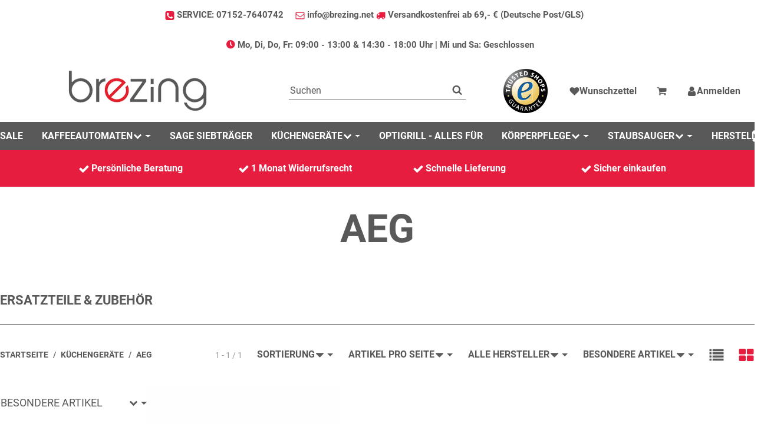

--- FILE ---
content_type: text/html; charset=utf-8
request_url: https://brezing.net/AEG_3
body_size: 49481
content:
<!DOCTYPE html>
<html lang="de">

<head>
<!-- The initial config of Consent Mode -->
<script type="text/javascript">
        window.dataLayer = window.dataLayer || [];
        function gtag() {dataLayer.push(arguments);}
        gtag('consent', 'default', {
            ad_storage: 'denied',
            ad_user_data: 'denied',
            ad_personalization: 'denied',
            analytics_storage: 'denied',
            functionality_storage: 'denied',
            personalization_storage: 'denied',
            security_storage: 'denied',
            wait_for_update: 2000});
        </script><!-- Google Tag Manager -->
<script id="ws_gt_gtm">(function(w,d,s,l,i){w[l]=w[l]||[];w[l].push({'gtm.start':new Date().getTime(),event:'gtm.js'});var f=d.getElementsByTagName(s)[0],j=d.createElement(s),dl=l!='dataLayer'?'&l='+l:'';j.async=true;j.src='https://www.googletagmanager.com/gtm.js?id='+i+dl;f.parentNode.insertBefore(j,f);})(window,document,'script','dataLayer','GTM-PM9MJZ7');</script>
<!-- End Google Tag Manager -->
<!-- WS Google Tracking -->
<script async data-src="https://www.googletagmanager.com/gtag/js" data-service_id="8b36e9207c24c76e6719268e49201d94"></script><script id="ws_gt_globalSiteTag" type="application/javascript">
window.dataLayer = window.dataLayer || [];
function gtag() {dataLayer.push(arguments);}
gtag('js', new Date());
gtag('set', {'language': 'de'});</script>

<script type="application/javascript">/* Google Analytics 4 */if(typeof gtag == 'function'){gtag('config', 'G-TZ5LELCDYC', {'anonymize_ip': true, })};</script>
<!-- END WS Google Tracking -->
    
        <meta http-equiv="content-type" content="text/html; charset=utf-8">
        <meta http-equiv="Accept" content="image/webp,image/apng,image/*,*/*">
        <meta name="description" content="Ersatzteile &amp; Zubehör">
                <meta name="viewport" content="width=device-width, initial-scale=1">
        <meta http-equiv="X-UA-Compatible" content="IE=edge">

                <meta name="robots" content="index, follow">
                
        <meta property="og:type" content="website">
        <meta property="og:site_name" content="AEG">
        <meta property="og:title" content="AEG">
        <meta property="og:description" content="Ersatzteile &amp; Zubehör">
                    <meta property="og:image" content="https://brezing.net/bilder/intern/shoplogo/logo-brezing.jpg">
                <meta property="og:url" content="https://brezing.net/AEG_3">
    

    <title>AEG</title>

            <link rel="canonical" href="https://brezing.net/AEG_3">
    

    

                            <link rel="preload" href="https://brezing.net/templates/admorris_pro/fonts/fontawesome-webfont.woff2?v=4.7.0" as="font" type="font/woff2" crossorigin>
                            <link rel="preload" href="https://brezing.net/templates/admorris_pro/fonts/fa-solid-900.woff2" as="font" type="font/woff2" crossorigin>
            <link rel="preload" href="https://brezing.net/templates/admorris_pro/fonts/fa-brands-400.woff2" as="font" type="font/woff2" crossorigin>
        
                
                
                    <link rel="preload" as="script" href="https://brezing.net/templates/admorris_pro/js/lazysizes-blur.min.js?v=5.3.0">
                
        <link rel="preload" as="script" href="https://brezing.net/templates/admorris_pro/js/lazysizes.min.js?v=5.3.0">

        
        <script data-name="admorris-script">loadjs=function(){var l=function(){},c={},f={},u={};function o(e,n){if(e){var t=u[e];if(f[e]=n,t)for(;t.length;)t[0](e,n),t.splice(0,1)}}function s(e,n){e.call&&(e={success:e}),n.length?(e.error||l)(n):(e.success||l)(e)}function h(t,r,i,c){var o,s,e=document,n=i.async,f=(i.numRetries||0)+1,u=i.before||l,a=t.replace(/^(css|img)!/,"");c=c||0,/(^css!|\.css$)/.test(t)?(o=!0,(s=e.createElement("link")).rel="stylesheet",s.href=a):/(^img!|\.(png|gif|jpg|svg)$)/.test(t)?(s=e.createElement("img")).src=a:((s=e.createElement("script")).src=t,s.async=void 0===n||n),!(s.onload=s.onerror=s.onbeforeload=function(e){var n=e.type[0];if(o&&"hideFocus"in s)try{s.sheet.cssText.length||(n="e")}catch(e){18!=e.code&&(n="e")}if("e"==n&&(c+=1)<f)return h(t,r,i,c);r(t,n,e.defaultPrevented)})!==u(t,s)&&e.head.appendChild(s)}function t(e,n,t){var r,i;if(n&&n.trim&&(r=n),i=(r?t:n)||{},r){if(r in c)throw"LoadJS";c[r]=!0}!function(e,r,n){var t,i,c=(e=e.push?e:[e]).length,o=c,s=[];for(t=function(e,n,t){if("e"==n&&s.push(e),"b"==n){if(!t)return;s.push(e)}--c||r(s)},i=0;i<o;i++)h(e[i],t,n)}(e,function(e){s(i,e),o(r,e)},i)}return t.ready=function(e,n){return function(e,t){e=e.push?e:[e];var n,r,i,c=[],o=e.length,s=o;for(n=function(e,n){n.length&&c.push(e),--s||t(c)};o--;)r=e[o],(i=f[r])?n(r,i):(u[r]=u[r]||[]).push(n)}(e,function(e){s(n,e)}),t},t.done=function(e){o(e,[])},t.reset=function(){c={},f={},u={}},t.isDefined=function(e){return e in c},t}();function adm_loadScript(fn) {return fn();}function admorrispro_ready(fn) {if (document.readyState != 'loading'){fn();} else {document.addEventListener('DOMContentLoaded', fn);}}
        </script>
            
                        
    

    
            <link rel="icon" type="image/png" href="https://brezing.net/media/image/storage/opc/Favicon/favicon.png">
    

    


        <script>
            window.lazySizesConfig = window.lazySizesConfig || {};
            window.lazySizesConfig.lazyClass = 'lazy';
        </script>
                    <script src="https://brezing.net/templates/admorris_pro/js/lazysizes-blur.min.js?v=5.3.0" async></script>
                <script src="https://brezing.net/templates/admorris_pro/js/ls.unveilhooks.min.js?v=5.3.0" async></script>
        
        <script src="https://brezing.net/templates/admorris_pro/js/lazysizes.min.js?v=5.3.0" async></script>

                <script>
            window.svgLocalStorageConfig = [{
                name: 'icons',
                path:'https://brezing.net/templates/admorris_pro/icons.svg',
                revision: 'f080cea1519c0f8a939ea5e9368ecd99'
            },
            {
                name: 'payment-icons',
                path: 'https://brezing.net/templates/admorris_pro/payment-icons.svg',
                revision: 'b3f48a0aee3f03653c6eb8b17a60286e'
            }];
        </script>

        <script src="https://brezing.net/templates/admorris_pro/js/svgLocalStorage.min.js?v=2.6.4_3.1.10" async></script>

                            <link rel="stylesheet" href="https://brezing.net/templates/admorris_pro/styles/font-awesome.min.css" media="print" onload="this.media='all'">
        
                            <link rel="stylesheet" href="https://brezing.net/templates/admorris_pro/styles/font-awesome-5.min.css" media="print" onload="this.media='all'">
            <link rel="stylesheet" href="https://brezing.net/templates/admorris_pro/styles/font-awesome-5-brands.min.css" media="print" onload="this.media='all'">
            <link rel="stylesheet" href="https://brezing.net/templates/admorris_pro/styles/font-awesome-5-solid.min.css" media="print" onload="this.media='all'">
        
                
            
                                    
                        <style>
                @font-face{font-display:swap;font-family:'Roboto';font-style:normal;font-weight:400;src:local('Roboto'),local('Roboto-Regular'),url('https://brezing.net/templates/admorris_pro/fonts/roboto/roboto-v18-latin-regular.woff2') format('woff2'),url('https://brezing.net/templates/admorris_pro/fonts/roboto/roboto-v18-latin-regular.woff') format('woff')}@font-face{font-display:swap;font-family:'Roboto';font-style:normal;font-weight:500;src:local('Roboto Medium'),local('Roboto-Medium'),url('https://brezing.net/templates/admorris_pro/fonts/roboto/roboto-v18-latin-500.woff2') format('woff2'),url('https://brezing.net/templates/admorris_pro/fonts/roboto/roboto-v18-latin-500.woff') format('woff')}@font-face{font-display:swap;font-family:'Roboto';font-style:italic;font-weight:400;src:local('Roboto Italic'),local('Roboto-Italic'),url('https://brezing.net/templates/admorris_pro/fonts/roboto/roboto-v18-latin-italic.woff2') format('woff2'),url('https://brezing.net/templates/admorris_pro/fonts/roboto/roboto-v18-latin-italic.woff') format('woff')}@font-face{font-display:swap;font-family:'Roboto';font-style:italic;font-weight:500;src:local('Roboto Medium Italic'),local('Roboto-MediumItalic'),url('https://brezing.net/templates/admorris_pro/fonts/roboto/roboto-v18-latin-500italic.woff2') format('woff2'),url('https://brezing.net/templates/admorris_pro/fonts/roboto/roboto-v18-latin-500italic.woff') format('woff')}@font-face{font-display:swap;font-family:'Roboto';font-style:italic;font-weight:700;src:local('Roboto Bold Italic'),local('Roboto-BoldItalic'),url('https://brezing.net/templates/admorris_pro/fonts/roboto/roboto-v18-latin-700italic.woff2') format('woff2'),url('https://brezing.net/templates/admorris_pro/fonts/roboto/roboto-v18-latin-700italic.woff') format('woff')}@font-face{font-display:swap;font-family:'Roboto';font-style:normal;font-weight:700;src:local('Roboto Bold'),local('Roboto-Bold'),url('https://brezing.net/templates/admorris_pro/fonts/roboto/roboto-v18-latin-700.woff2') format('woff2'),url('https://brezing.net/templates/admorris_pro/fonts/roboto/roboto-v18-latin-700.woff') format('woff')}
            </style>
            
                 
            
                


        
                    
                    
    
    <link type="text/css" href="https://brezing.net/templates/admorris_pro/styles/admorris/styles.css?v=2de57778c7912d2ef7f6226ecef96c99" rel="stylesheet">

            <link type="text/css" href="https://brezing.net/templates/admorris_pro/styles/admorris/productlist.css?v=00c4776627124fd6efdabc73a24cfc88" rel="stylesheet">

    
    
        <link rel="stylesheet" href="https://brezing.net/templates/admorris_pro/styles/admorris/non-critical.css?v=ba362936140425b886421be9974bd340" media="print" onload="this.media='all'">


                                <link type="text/css" href="https://brezing.net/static/1767706259/g=admorris.css,plugin_css&amp;z=.css" rel="stylesheet">
        

                

        
        <link rel="stylesheet" href="https://brezing.net/templates/admorris_pro/styles/consent.min.css?v=2.6.4_3.1.10" media="print" onload="this.media='all'">
                                <link rel="stylesheet" href="https://brezing.net/templates/admorris_pro/styles/animate.css" media="print" onload="this.media='all'">
        <link rel="stylesheet" href="https://brezing.net/templates/admorris_pro/styles/slick-lightbox.css" media="print" onload="this.media='all'">

                            <link rel="alternate" type="application/rss+xml" title="Newsfeed brezing e.K." href="https://brezing.net/rss.xml">
                                
    
<!-- Begin eTrusted bootstrap tag -->
<script defer async data-src="https://integrations.etrusted.com/applications/widget.js/v2" data-service_id="21affb15e1316adac24b26db8e421a9d"></script>
<!-- End eTrusted bootstrap tag -->


        


    
        <script src="https://brezing.net/templates/admorris_pro/js/jquery-3.7.1.min.js"></script>
    

    

    <style>
    :root {
                --container-size: 1480px;
                --product-slider-display-count-xs: 2;
        --product-slider-display-count-sm: 3;
        --product-slider-display-count-md: 4;
        --product-slider-display-count-lg: 5;
        --product-slider-display-count-xl: 6;
        
        
    }
</style>

    <script data-name="admorris-script">
        var templateSettings = {"header_design":"custom","cart_dropdown_images":"large","theme_default":"admorris","slider_full_width":"N","banner_full_width":"N","static_header":"Y","backgroundcolor":"#eee","qty_modify_dropdown":"Y","pagelayout":"fluid","favicon":"favicon.ico","left_sidebar":"N"};
            </script>

        
        <script data-name="admorris-settings">
        var admorris_pro_template_settings = {"templateDir":"https:\/\/brezing.net\/templates\/admorris_pro\/","paginationType":0,"templateVersion":"2.6.4_3.1.10","sliderItems":6,"loadParallaxScript":false,"scrollToTopButton":false,"fixedAddToBasketButton":true,"hoverSecondImage":false,"easyzoom":true,"hoverProductlist":false,"productSliderPurchaseFunctions":false,"iconFamily":{"chevronRight":"fontAwesome4","chevronLeft":"fontAwesome4"},"langVars":{"close":"Ablehnen"},"cartDropdown":"dropdown","proSliderActive":false};
        
        
    </script>


    <script defer src="https://brezing.net/templates/admorris_pro/js/admorris/app.b15c1c563bd630e74a71.js"></script>

                        <script defer src="https://brezing.net/static/1767706259/g=jtl3.js"></script>
                    <script defer src="https://brezing.net/static/1767706259/g=plugin_js_head&amp;z=.js"></script>
                    <script defer src="https://brezing.net/static/1767706259/g=plugin_js_body&amp;z=.js"></script>
                
                


            <script type="module">
        loadjs.done('template-scripts');
    </script>

        <script>
        var loadjsDefer={success:function(){},error:function(e){},before:function(e,r){if(r.tagName=='SCRIPT'){r.setAttribute("defer",""),r.removeAttribute("async")}}};
    </script>
    
    

    


    <script>
        var head_conf={head:"jtl",screens:[480,768,992,1200]};
        (function(n,t){"use strict";function w(){}function u(n,t){if(n){typeof n=="object"&&(n=[].slice.call(n));for(var i=0,r=n.length;i<r;i++)t.call(n,n[i],i)}}function it(n,i){var r=Object.prototype.toString.call(i).slice(8,-1);return i!==t&&i!==null&&r===n}function s(n){return it("Function",n)}function a(n){return it("Array",n)}function et(n){var i=n.split("/"),t=i[i.length-1],r=t.indexOf("?");return r!==-1?t.substring(0,r):t}function f(n){(n=n||w,n._done)||(n(),n._done=1)}function ot(n,t,r,u){var f=typeof n=="object"?n:{test:n,success:!t?!1:a(t)?t:[t],failure:!r?!1:a(r)?r:[r],callback:u||w},e=!!f.test;return e&&!!f.success?(f.success.push(f.callback),i.load.apply(null,f.success)):e||!f.failure?u():(f.failure.push(f.callback),i.load.apply(null,f.failure)),i}function v(n){var t={},i,r;if(typeof n=="object")for(i in n)!n[i]||(t={name:i,url:n[i]});else t={name:et(n),url:n};return(r=c[t.name],r&&r.url===t.url)?r:(c[t.name]=t,t)}function y(n){n=n||c;for(var t in n)if(n.hasOwnProperty(t)&&n[t].state!==l)return!1;return!0}function st(n){n.state=ft;u(n.onpreload,function(n){n.call()})}function ht(n){n.state===t&&(n.state=nt,n.onpreload=[],rt({url:n.url,type:"cache"},function(){st(n)}))}function ct(){var n=arguments,t=n[n.length-1],r=[].slice.call(n,1),f=r[0];return(s(t)||(t=null),a(n[0]))?(n[0].push(t),i.load.apply(null,n[0]),i):(f?(u(r,function(n){s(n)||!n||ht(v(n))}),b(v(n[0]),s(f)?f:function(){i.load.apply(null,r)})):b(v(n[0])),i)}function lt(){var n=arguments,t=n[n.length-1],r={};return(s(t)||(t=null),a(n[0]))?(n[0].push(t),i.load.apply(null,n[0]),i):(u(n,function(n){n!==t&&(n=v(n),r[n.name]=n)}),u(n,function(n){n!==t&&(n=v(n),b(n,function(){y(r)&&f(t)}))}),i)}function b(n,t){if(t=t||w,n.state===l){t();return}if(n.state===tt){i.ready(n.name,t);return}if(n.state===nt){n.onpreload.push(function(){b(n,t)});return}n.state=tt;rt(n,function(){n.state=l;t();u(h[n.name],function(n){f(n)});o&&y()&&u(h.ALL,function(n){f(n)})})}function at(n){n=n||"";var t=n.split("?")[0].split(".");return t[t.length-1].toLowerCase()}function rt(t,i){function e(t){t=t||n.event;u.onload=u.onreadystatechange=u.onerror=null;i()}function o(f){f=f||n.event;(f.type==="load"||/loaded|complete/.test(u.readyState)&&(!r.documentMode||r.documentMode<9))&&(n.clearTimeout(t.errorTimeout),n.clearTimeout(t.cssTimeout),u.onload=u.onreadystatechange=u.onerror=null,i())}function s(){if(t.state!==l&&t.cssRetries<=20){for(var i=0,f=r.styleSheets.length;i<f;i++)if(r.styleSheets[i].href===u.href){o({type:"load"});return}t.cssRetries++;t.cssTimeout=n.setTimeout(s,250)}}var u,h,f;i=i||w;h=at(t.url);h==="css"?(u=r.createElement("link"),u.type="text/"+(t.type||"css"),u.rel="stylesheet",u.href=t.url,t.cssRetries=0,t.cssTimeout=n.setTimeout(s,500)):(u=r.createElement("script"),u.type="text/"+(t.type||"javascript"),u.src=t.url);u.onload=u.onreadystatechange=o;u.onerror=e;u.async=!1;u.defer=!1;t.errorTimeout=n.setTimeout(function(){e({type:"timeout"})},7e3);f=r.head||r.getElementsByTagName("head")[0];f.insertBefore(u,f.lastChild)}function vt(){for(var t,u=r.getElementsByTagName("script"),n=0,f=u.length;n<f;n++)if(t=u[n].getAttribute("data-headjs-load"),!!t){i.load(t);return}}function yt(n,t){var v,p,e;return n===r?(o?f(t):d.push(t),i):(s(n)&&(t=n,n="ALL"),a(n))?(v={},u(n,function(n){v[n]=c[n];i.ready(n,function(){y(v)&&f(t)})}),i):typeof n!="string"||!s(t)?i:(p=c[n],p&&p.state===l||n==="ALL"&&y()&&o)?(f(t),i):(e=h[n],e?e.push(t):e=h[n]=[t],i)}function e(){if(!r.body){n.clearTimeout(i.readyTimeout);i.readyTimeout=n.setTimeout(e,50);return}o||(o=!0,vt(),u(d,function(n){f(n)}))}function k(){r.addEventListener?(r.removeEventListener("DOMContentLoaded",k,!1),e()):r.readyState==="complete"&&(r.detachEvent("onreadystatechange",k),e())}var r=n.document,d=[],h={},c={},ut="async"in r.createElement("script")||"MozAppearance"in r.documentElement.style||n.opera,o,g=n.head_conf&&n.head_conf.head||"head",i=n[g]=n[g]||function(){i.ready.apply(null,arguments)},nt=1,ft=2,tt=3,l=4,p;if(r.readyState==="complete")e();else if(r.addEventListener)r.addEventListener("DOMContentLoaded",k,!1),n.addEventListener("load",e,!1);else{r.attachEvent("onreadystatechange",k);n.attachEvent("onload",e);p=!1;try{p=!n.frameElement&&r.documentElement}catch(wt){}p&&p.doScroll&&function pt(){if(!o){try{p.doScroll("left")}catch(t){n.clearTimeout(i.readyTimeout);i.readyTimeout=n.setTimeout(pt,50);return}e()}}()}i.load=i.js=ut?lt:ct;i.test=ot;i.ready=yt;i.ready(r,function(){y()&&u(h.ALL,function(n){f(n)});i.feature&&i.feature("domloaded",!0)})})(window);</script>
    
            

            
    <script type="application/ld+json">
        {
            "@context": "https://schema.org",
            "@type": "Organization",
            "url": "https://brezing.net",
            "logo": "/media/image/storage/opc/brezing_logo_web.png"
        }
    </script>
    

    
    
<script>window.MOLLIE_APPLEPAY_CHECK_URL = 'https://brezing.net/plugins/ws5_mollie/applepay.php';</script><script> var admorris_pluginpfad = "https://brezing.net/plugins/admorris_pro/frontend/", admorris_pluginversion = "3.1.10";</script><script> var admorris_shopUrl = "https://brezing.net";</script><link rel="stylesheet" href="https://brezing.net/plugins/admorris_pro/frontend/css/live-sale-notification.css?v=3.1.10" media="print" onload="this.media='all'">
<!-- EU Cookie -->
<script id="eu_cookie_temp_config" type="application/javascript">
    window.EuCookie = {
        config: {
            frontendPath: 'https://brezing.net/plugins/ws5_eucookie/frontend/',
            showSmallModal: '',
            sprachvariablen: {"ws_eu_cookie_modalHeader":"Dieser Shop verwendet Cookies","ws_eu_cookie_Datenschutzlinktext":"Datenschutzerkl\u00e4rung","ws_eu_cookie_Datenschutzlink":"\/datenschutz","ws_eu_cookie_Impressumlinktext":"Impressum","ws_eu_cookie_Impressumlink":"\/impressum","ws_eu_cookie_modalFreitext":" ","ws_eu_cookie_modalText":"Wir verwenden Cookies, um Ihnen ein optimales Einkaufserlebnis bieten zu k\u00f6nnen. Diese Cookies lassen sich in drei verschiedene Kategorien zusammenfassen. Die notwendigen werden zwingend f\u00fcr Ihren Einkauf ben\u00f6tigt. Weitere Cookies verwenden wir, um anonymisierte Statistiken anfertigen zu k\u00f6nnen. Andere dienen vor allem Marketingzwecken und werden f\u00fcr die Personalisierung von Werbung verwendet. Diese Cookies werden durch {{services_count}} Dienste im Shop verwendet. Sie k\u00f6nnen selbst entscheiden, welche Cookies Sie zulassen wollen.","ws_eu_cookie_modalTextSimple":"Wir nutzen Cookies f\u00fcr ein optimales Einkaufserlebnis, unterteilt in notwendige, statistische und Marketing-Cookies. Notwendige sind essenziell, statistische erstellen anonymisierte Daten, und Marketing-Cookies personalisieren Werbung. {{services_count}} Dienste setzen diese Cookies ein. Sie entscheiden, welche Cookies erlaubt sind.","ws_eu_cookie_consentManagerHeader":"Consent Manager","ws_eu_cookie_consentManagerText":"Wir verwenden Cookies, um Ihnen ein optimales Einkaufserlebnis bieten zu k\u00f6nnen. Diese Cookies lassen sich in drei verschiedene Kategorien zusammenfassen. Die notwendigen werden zwingend f\u00fcr Ihren Einkauf ben\u00f6tigt. Weitere Cookies verwenden wir, um anonymisierte Statistiken anfertigen zu k\u00f6nnen. Andere dienen vor allem Marketingzwecken und werden f\u00fcr die Personalisierung von Werbung verwendet. Diese Cookies werden durch {{services_count}} Dienste im Shop verwendet. Sie k\u00f6nnen selbst entscheiden, welche Cookies Sie zulassen wollen.","ws_eu_cookie_consentManager_save":"Speichern","ws_eu_cookie_consentManager_close":"Schlie\u00dfen","ws_eu_cookie_consentManager_table_name":"Name","ws_eu_cookie_consentManager_table_description":"Beschreibung","ws_eu_cookie_notwendigAuswaehlen":"Ablehnen","ws_eu_cookie_modalTextMini":"Wir verwenden Cookies!","ws_eu_cookie_alleAuswaehlen":"Alle akzeptieren","ws_eu_cookie_mehrDetails":"Details anzeigen","ws_eu_cookie_auswahlBestaetigen":"Auswahl speichern","ws_eu_cookie_modalErneutZeigen":"Cookie-Zustimmung \u00e4ndern","ws_eu_cookie_iframeAkzeptierenButton":"Inhalt Laden","ws_eu_cookie_iframeText":"Hier wurde ein eingebetteter Medieninhalt blockiert. Beim Laden oder Abspielen wird eine Verbindung zu den Servern des Anbieters hergestellt. Dabei k\u00f6nnen dem Anbieter personenbezogene Daten mitgeteilt werden.","ws_eu_cookie_modalHeader_modern1":"Cookie Einstellungen","ws_eu_cookie_modalText_modern1":"Unsere Cookies bieten Ihnen ein cooles Einkaufserlebnis mit allem was dazu geh\u00f6rt. Daf\u00fcr verwenden wir {{services_count}} Dienste. Dazu z\u00e4hlen zum Beispiel passende Angebote und das Merken von Einstellungen. Wenn das f\u00fcr Sie okay ist, stimmen Sie der Nutzung von Cookies f\u00fcr Pr\u00e4ferenzen, Statistiken und Marketing zu. Weitere Details und Optionen k\u00f6nnen Sie <a tabindex=\"0\" id=\"eu-cookie-details-anzeigen-b\" aria-label=\"Cookie Details anzeigen\" href=\"javascript:void(0)\">hier ansehen<\/a> und verwalten.","ws_eu_cookie_modalHeader_modern2":"Akzeptierst du unsere Cookies?","ws_eu_cookie_alleAuswaehlen_modern2":"Alle akzeptieren","ws_eu_cookie_einstellungenButton_modern2":"zu den Einstellungen","ws_eu_cookie_paymentModalHeader":"Zahlungsanbieter Cookies","ws_eu_cookie_paymentModalText":"Wir verwenden Cookies, die f\u00fcr die Zahlungsabwicklung durch unsere Partner unerl\u00e4sslich sind. Bitte w\u00e4hlen sie aus welche Zahlungsanbieter Sie nutzen m\u00f6chten.","ws_eu_cookie_paymentModal_decline":"Ablehnen","ws_eu_cookie_paymentModal_save":"Auswahl speichern","ws_eu_cookie_paymentModal_consentToAll":"Alle akzeptieren"},
            settings: {"assistantDismissed":true,"autoAssignAllEntriesWithAssignmentSuggestion":false,"isDebugLoggingActive":false,"jst_eu_cookie_bannerBackgroundColor":"#f8f7f7","jst_eu_cookie_bannerBackgroundColor_dark":"#2e2f30","jst_eu_cookie_bannerBackgroundColor_light":"#f8f7f7","jst_eu_cookie_bannerTextColor":"#000000","jst_eu_cookie_bannerTextColor_dark":"#ffffff","jst_eu_cookie_bannerTextColor_light":"#000000","jst_eu_cookie_buttonBackgroundColor":"#E61D3F","jst_eu_cookie_buttonBackgroundColor_dark":"#10493A","jst_eu_cookie_buttonBackgroundColor_light":"#10493A","jst_eu_cookie_buttonTextColor":"#ffffff","jst_eu_cookie_buttonTextColor_dark":"#ffffff","jst_eu_cookie_buttonTextColor_light":"#ffffff","lastKnowledgebaseUpdate":"2025-09-26 12:13:02","lastManuallyActivatedScan":"2024-11-12 08:12:47","pluginSettingsVersion":"2.5.1","reloadPageInPaymentModal":false,"ws_eu_cookie_AutoExportAmount":100000,"ws_eu_cookie_bannerPosition":"center","ws_eu_cookie_bannerPosition_mobile":"bottomMobile","ws_eu_cookie_consentLogActive":true,"ws_eu_cookie_cookieLifetime":30,"ws_eu_cookie_deleteOldConsent":true,"ws_eu_cookie_frontendActive":true,"ws_eu_cookie_googleConsentMode":true,"ws_eu_cookie_gtm_consent":false,"ws_eu_cookie_inactiveOnPages":"","ws_eu_cookie_livescan":true,"ws_eu_cookie_nudging":false,"ws_eu_cookie_reloadOnConsent":false,"ws_eu_cookie_reopenModalButtonActive":true,"ws_eu_cookie_showPaymentModal":false,"ws_eu_cookie_theme":"custom","ws_eu_cookie_wsSourceDataTransfer":true},
            currentLanguage: 'de',
            modalImgUrl: '',
            isJtlConsentActive: false,
            jtlConsentVersion: 32,
            payment: {
                isStepPayment: 'false',
                activePaypalModuleIds:  []
            },
        }
    }

    // TODO: refactor / move into js
    const ws5_eucookie_settings = window.EuCookie.config.settings
    const ws5_eucookie_theme = ws5_eucookie_settings.ws_eu_cookie_theme
    const ws5_eucookie_css = `
        #consent-manager, #consent-banner, #consent-settings, #consent-settings-btn, #consent-manager-show-banner {
            display: none !important;
        }

        #ws_eu-cookie-container,
        [class^=ws-iframe-placeholder],
        #ws_eu-cookie-openConsentManagerButton-container {
            --jst_eu_cookie_bannerBackgroundColor: ${ws5_eucookie_theme === 'light' ? ws5_eucookie_settings.jst_eu_cookie_bannerBackgroundColor_light : ws5_eucookie_theme === 'dark' ? ws5_eucookie_settings.jst_eu_cookie_bannerBackgroundColor_dark : ws5_eucookie_settings.jst_eu_cookie_bannerBackgroundColor};
            --jst_eu_cookie_bannerTextColor: ${ws5_eucookie_theme === 'light' ? ws5_eucookie_settings.jst_eu_cookie_bannerTextColor_light : ws5_eucookie_theme === 'dark' ? ws5_eucookie_settings.jst_eu_cookie_bannerTextColor_dark : ws5_eucookie_settings.jst_eu_cookie_bannerTextColor};
            --jst_eu_cookie_buttonBackgroundColor: ${ws5_eucookie_theme === 'light' ? ws5_eucookie_settings.jst_eu_cookie_buttonBackgroundColor_light : ws5_eucookie_theme === 'dark' ? ws5_eucookie_settings.jst_eu_cookie_buttonBackgroundColor_dark : ws5_eucookie_settings.jst_eu_cookie_buttonBackgroundColor};
            --jst_eu_cookie_buttonTextColor: ${ws5_eucookie_theme === 'light' ? ws5_eucookie_settings.jst_eu_cookie_buttonTextColor_light : ws5_eucookie_theme === 'dark' ? ws5_eucookie_settings.jst_eu_cookie_buttonTextColor_dark : ws5_eucookie_settings.jst_eu_cookie_buttonTextColor};
        }
    `;

    // Add to DOM
    let ws5_eucookie_style = document.createElement('style');
    ws5_eucookie_style.type = 'text/css';
    ws5_eucookie_style.appendChild(document.createTextNode(ws5_eucookie_css));
    document.head.appendChild(ws5_eucookie_style);
</script>

<script>
    const ws_isConsentModeActive = window.EuCookie?.config?.settings?.ws_eu_cookie_googleConsentMode ?? false
    const getEuCookieStore = () => {
        let cookies = document.cookie.split(';');
        for (let cookie of cookies) {
            let [key, value] = cookie.split('=').map(c => c.trim());
            if (key === 'eu_cookie_store') {
                return JSON.parse(decodeURIComponent(value));
            }
        }
        return null; // Return null if the cookie is not found
    };

    const ws_eu_cookie_store = getEuCookieStore();

    if (ws_eu_cookie_store && ws_isConsentModeActive) {
        const ws_googleAnalyticsConsent = !!ws_eu_cookie_store?.["d86cf69a8b82547a94ca3f6a307cf9a6"] ? 'granted' : 'denied'
        const ws_googleAdsConsent = !!ws_eu_cookie_store?.["d323dff6f7de41c0b9af4c35e21dc032"] ? 'granted' : 'denied'

        window.dataLayer = window.dataLayer || [];
        function gtag() {dataLayer.push(arguments);}

        gtag("consent", "update", {
            analytics_storage: ws_googleAnalyticsConsent,
            ad_storage: ws_googleAdsConsent,
            ad_user_data: ws_googleAdsConsent,
            ad_personalization: ws_googleAdsConsent
        });
    }
</script>

<link rel="stylesheet" type="text/css" href="https://brezing.net/plugins/ws5_eucookie/frontend/js/dist/eu-cookie.css?v=2.5.1" media="screen">
<script type="module" src="https://brezing.net/plugins/ws5_eucookie/frontend/js/dist/main-v2.5.1.js"></script>


<style>
    #consent-manager, #consent-banner, #consent-settings, #consent-settings-btn, #consent-manager-show-banner {
        display: none !important;
    }
</style>
<!-- END EU Cookie -->
</head>

        <script>
            var jtlPackFormTranslations = {"default":{"street":"Stra\u00dfe","streetnumber":"Hausnummer","additional":"Adresszusatz  - bei Lieferung an Packstation geben Sie unten die abweichende Lieferadresse ein. (Haken entfernen)"},"packstation":{"street":"Packstation","streetnumber":"Ihre Packstation-Nummer","additional":"Ihre Post-Nummer"},"postfiliale":{"street":"Postfiliale","streetnumber":"Ihre Postfilial-Nummer","additional":"Ihre Post-Nummer"}};
        </script>
    

    

    <body data-page="2" class="no-js body-offcanvas desktop-device">
<script type="text/javascript">

    jQuery( function() {
        setTimeout(function() {
            if (typeof CM !== 'undefined') {
                //Init
                updateConsentMode();
                let analyticsConsent = CM.getSettings('ws5_googletracking_consent');
                let adsConsent = CM.getSettings('ws5_googletracking_consent_ads');
                // add Listener
                /*
                const wsGtConsentButtonAll  = document.getElementById('consent-banner-btn-all');
                const wsGtConsentButton = document.getElementById('consent-accept-banner-btn-close');
                if (wsGtConsentButtonAll !== null && typeof wsGtConsentButtonAll !== 'undefined') {
                    wsGtConsentButtonAll.addEventListener("click", function () {
                        updateConsentMode();
                    });
                }
                if (wsGtConsentButton !== null && typeof wsGtConsentButton !== 'undefined') {
                    wsGtConsentButton.addEventListener("click", function() {
                        updateConsentMode();
                    });
                }
                */

                document.addEventListener('consent.updated', function () {
                    if( CM.getSettings('ws5_googletracking_consent') !== analyticsConsent || CM.getSettings('ws5_googletracking_consent_ads') !== adsConsent) {
                        updateConsentMode();
                        analyticsConsent = CM.getSettings('ws5_googletracking_consent');
                        adsConsent = CM.getSettings('ws5_googletracking_consent_ads');
                    }
                });
            }
        }, 500);
    });

    function updateConsentMode() {
        let ad_storage = 'denied';
        let ad_user_data = 'denied';
        let ad_personalization = 'denied';
        let analytics_storage = 'denied';
        let functionality_storage = 'denied';
        let personalization_storage = 'denied';
        let security_storage = 'denied';

        if (CM.getSettings('ws5_googletracking_consent')) {
            analytics_storage = 'granted';
            functionality_storage = 'granted';
            personalization_storage = 'granted';
            security_storage = 'granted';
        }

        if (CM.getSettings('ws5_googletracking_consent_ads')) {
            ad_storage = 'granted';
            ad_personalization = 'granted';
            ad_user_data = 'granted';
            functionality_storage = 'granted';
            personalization_storage = 'granted';
            security_storage = 'granted';
        }

        gtag('consent', 'update', {
            ad_storage: ad_storage,
            ad_user_data: ad_user_data,
            ad_personalization: ad_personalization,
            analytics_storage: analytics_storage,
            functionality_storage: functionality_storage,
            personalization_storage: personalization_storage,
            security_storage: security_storage
        });
    }
</script>
<!-- Google Tag Manager (noscript) -->
<noscript><iframe height="0" width="0" style="display: none" data-src="https://www.googletagmanager.com/ns.html?id=GTM-PM9MJZ7" data-service_id="1d3c65b2b03ef35e14df6b163ea3a1f6"></iframe></noscript>
<!-- End Google Tag Manager (noscript) -->



    
<script data-name="admorris-script">
    document.querySelector('body').classList.remove('no-js');
</script>






    
    
            
            
            <div class="productlist__sidebar js-filter-sidebar-offcanvas offcanvas-nav offcanvas-nav--filter modal" id="productlist-sidebar-offcanvas" tabindex="-1" aria-modal="true" role="dialog" aria-label="filter sidebar">
            <div class="modal-dialog">
                
                    
                    <aside id="sidepanel_left_offcanvas" class="modal-content navbar-offcanvas left-sidebar-boxes productlist__sidepanel d-print-none rounded-0">
                        <div class="text-right">
                            <button class="navbar-toggler collapsed" type="button" data-toggle="modal" data-target="#productlist-sidebar-offcanvas" aria-controls="productlist-sidebar-offcanvas" aria-label="Toggle filters">
                                
                                    <span class="icon-content icon-content--default" style="--size: 1"><svg aria-hidden="true"><use aria-hidden="true" href="#icon-cross"></use></svg></span>
                                
                            </button>
                        </div>
                        
                                                                        <div id="offcanvas-filter"></div>
                                                
                    </aside>
                    
                
                
            </div>
            </div>
        
        




    
        <a href="#main-wrapper" id="skip-navigation-link" class="btn-skip-to">
                Zum Hauptinhalt springen
        
</a>                                        <a href="#jtl-nav-wrapper" id="skip-navigation-link-nav" class="btn-skip-to">
                    Zum Menü springen
            
</a>            

    
            
    
    

    
        


    
    

                

<div class="header-wrapper">
            <header class="header d-print-none container-block " id="jtl-nav-wrapper">
        <div id="evo-main-nav-wrapper" class="header__nav-wrapper">
            <div class="header__desktop-nav header__nav">
                <div id="header-container" data-dropdown-animation="fade-in">
                    
                        
    
            <div class="header-row-wrapper header-row-wrapper-1"><div class="header-row row-1 "><div class="header__container header__container--1 container--xl">
    
    <div data-row="1" data-column="1" class="header-row__col header-row__col--1 header-row__col--first">
                                            
                                    <div class="header-row__element box">
                        
<div class="header__text-box">
    <span class="icon-content icon-content--default icon-content--center " style="--size: 1"><svg aria-hidden="true"><use aria-hidden="true" href="#icon-phone"></use></svg></span> SERVICE: <a href="tel:+4971527640742">07152-7640742</a>      <span class="icon-content icon-content--default icon-content--center " style="--size: 1"><svg aria-hidden="true"><use aria-hidden="true" href="#icon-envelope"></use></svg></span> <a href="mailto:info@brezing.net">info@brezing.net</a> <span class="icon-content icon-content--default icon-content--center " style="--size: 1"><svg aria-hidden="true"><use aria-hidden="true" href="#icon-truck"></use></svg></span> Versandkostenfrei ab 69,- € (Deutsche Post/GLS)
</div>
                    </div>
                                        </div>

    
    <div data-row="1" data-column="3" class="header-row__col header-row__col--3 header-row__col--last">
                                            
                                    <div class="header-row__element box3">
                        
<div class="header__text-box">
     <i class="fa fa-clock"></i> Mo, Di, Do, Fr: 09:00 - 13:00 &amp; 14:30 - 18:00 Uhr | Mi und Sa: Geschlossen
</div>
                    </div>
                                        </div>
</div></div></div>
        
            <div class="header-row-wrapper header-row-wrapper-2"><div class="header-row row-2 sticky-row  header-row--center-col"><div class="header__container header__container--2 container--xl">
    
    <div data-row="2" data-column="1" class="header-row__col header-row__col--1 header-row__col--first">
                                            
                                    <div class="header-row__element logo">
                        
                            
        
    
    <div class="header__logo header__logo--invert" id="logo-desktopLayout" style="min-width: 87.333333333333px;">
        
        <a href="https://brezing.net/">
                            


    <img src="https://brezing.net/media/image/storage/opc/.srcsets/brezing_logo_web-235x65.webp" srcset="https://brezing.net/media/image/storage/opc/.srcsets/brezing_logo_web-235x65.webp 235w, https://brezing.net/media/image/storage/opc/.srcsets/brezing_logo_web-262x73.webp 262w" sizes="262px" height="73" width="262" class="header__logo-img  progressive-src img-fluid" alt="brezing e.K. Startseite" fetchpriority="high" decoding="async">


                                    


    <img src="https://brezing.net/media/image/storage/opc/.srcsets/brezing_logo_web-235x65.webp" srcset="https://brezing.net/media/image/storage/opc/.srcsets/brezing_logo_web-235x65.webp 235w, https://brezing.net/media/image/storage/opc/.srcsets/brezing_logo_web-262x73.webp 262w" sizes="262px" height="73" width="262" class="header__inverted-logo-img header__logo-img  progressive-src img-fluid" alt="brezing e.K. Startseite" style="background-size:cover; background-image:url(&quot;data:image/svg+xml;charset=utf-8,%3Csvg xmlns='http%3A//www.w3.org/2000/svg' xmlns%3Axlink='http%3A//www.w3.org/1999/xlink' viewBox='0 0 235 65'%3E%3Cfilter id='b' color-interpolation-filters='sRGB'%3E%3CfeGaussianBlur stdDeviation='.5'%3E%3C/feGaussianBlur%3E%3CfeComponentTransfer%3E%3CfeFuncA type='discrete' tableValues='1 1'%3E%3C/feFuncA%3E%3C/feComponentTransfer%3E%3C/filter%3E%3Cimage filter='url(%23b)' x='0' y='0' height='100%25' width='100%25' xlink%3Ahref='[data-uri]'%3E%3C/image%3E%3C/svg%3E&quot;);" decoding="async">


                                    </a>
        
    </div>
    
                    </div>
                                        </div>

    
    <div data-row="2" data-column="2" class="header-row__col header-row__col--2">
                                            
                                    <div class="header-row__element search">
                        


                
      
    
                                      
                                    
            
        
                
    <div id="search" class="header-search header-search--underline search-wrapper">
                <form class="search__form js-search-form" action="https://brezing.net/search/" method="get" role="search" style="--search-width: 300px;">
            <div class="search__wrapper">
                <input name="qs" type="text" id="search-header" class="search__input ac_input" placeholder="Suchen" autocomplete="off" aria-label="Suchen">
                <button type="submit" name="search" id="search-submit-button" class="search__submit" aria-label="Suchen">
                    <span class="icon-content icon-content--default" style="--size: 1"><svg aria-hidden="true"><use aria-hidden="true" href="#icon-search"></use></svg></span>
                </button>
            </div>
        </form>   
    </div>

                    </div>
                                        </div>

    
    <div data-row="2" data-column="3" class="header-row__col header-row__col--3 header-row__col--last">
                                            
                                    <div class="header-row__element box2">
                        
<div class="header__text-box">
    <etrusted-widget data-etrusted-widget-id="wdg-d85be934-d06e-4a94-8ecc-9018e3a2e568"></etrusted-widget>
</div>
                    </div>
                                                                
                                    <div class="header-row__element box4">
                        
<div class="header__text-box">
    <a target="_blank" href="https://www.trustedshops.de/bewertung/info_X94BA628319A82ED27E4236D2465EB64D.html"><img src="https://brezing.net/bilder/intern/trusted-shops/trusted-shops-guetesiegel-brezing.png" alt="Trusted Shops"></a>
</div>
                    </div>
                                                                
                                    <div class="header-row__element wishlist header-row__element--shopnav">
                        
                                                            
                
        

        
        <ul class="header-shop-nav nav horizontal"><li class="shop-nav-wish nav-item dropdown">
                            <button class="btn nav-link dropdown-toggle shopnav__link" data-toggle="dropdown" data-display="static" title="Wunschzettel" aria-expanded="false">
                                                <span class="icon-content icon-content--default icon-content--center shopnav__icon" style="--size: 1"><svg aria-hidden="true"><use aria-hidden="true" href="#icon-heart"></use></svg></span>
                         
            <span class="shopnav__label icon-text--center">Wunschzettel</span>
            <span class="shopnav__badge badge badge-pill d-none">
                0
            </span>
        
                </button>
                    <div id="nav-wishlist-collapse" class="dropdown-menu dropdown-menu-right lg-min-w-lg"><div id="wishlist-dropdown-container">
    
        
        <div class="wishlist-dropdown-footer dropdown-body">
            
                    
    
<a class="btn  btn-primary btn-sm btn-block" href="https://brezing.net/Wunschliste?newWL=1">
                        Wunschzettel erstellen
                
</a>
            
        </div>
    

</div></div>
</li></ul>
    
                    </div>
                                                                
                                    <div class="header-row__element comparelist header-row__element--shopnav">
                        
                                                            
        
        

        
        <ul class="header-shop-nav nav horizontal"><li class="shop-nav-compare nav-item dropdown d-none">
                            <button class="btn nav-link dropdown-toggle shopnav__link" data-toggle="dropdown" data-display="static" title="Vergleichsliste" aria-expanded="false">
                                                <span class="icon-content icon-content--default icon-content--center shopnav__icon" style="--size: 1"><svg aria-hidden="true"><use aria-hidden="true" href="#icon-tasks"></use></svg></span>
                         
            <span class="shopnav__label icon-text--center">Vergleichsliste</span>
            <span class="shopnav__badge badge badge-pill d-none">
                0
            </span>
        
                </button>
                    <div id="comparelist-dropdown-container" class="dropdown-menu dropdown-menu-right lg-min-w-lg"><div id="comparelist-dropdown-content">
    
        <div class="comparelist-dropdown-table table-responsive max-h-sm lg-max-h">
                    </div>
    
    
        <div class="comparelist-dropdown-table-body dropdown-body">
                            
                    Bitte fügen Sie mindestens zwei Artikel zur Vergleichsliste hinzu.
                
                    </div>
    

</div></div>
</li></ul>
    
                    </div>
                                                                
                                    <div class="header-row__element cart header-row__element--shopnav">
                        
    
            


    
        <ul class="header-shop-nav nav horizontal"><li class="nav-item cart-menu dropdown cart-menu--dropdown" data-toggle="basket-items">
                
                    


    

    
    
        <button id="cart-dropdown-button" class="btn nav-link dropdown-toggle shopnav__link" data-toggle="dropdown" data-display="static" title="Warenkorb" aria-expanded="false">
                                <span class="icon-content icon-content--default icon-content--center shopnav__icon" style="--size: 1"><svg aria-hidden="true"><use aria-hidden="true" href="#icon-shoppingCart"></use></svg></span>
                
        <span class="shopnav__label icon-text--center sr-only">Warenkorb</span>
                    
        </button>
    <div id="cart-dropdown-container" class="cart-dropdown dropdown-menu dropdown-menu-right lg-min-w-lg p-0 dropdown-menu--animated" aria-labelledby="cart-dropdown-button">
        
            
                    <div class="cart-dropdown__wrapper">
            <a class="cart-dropdown__empty-note" rel="nofollow" href="https://brezing.net/Warenkorb" title="Es befinden sich keine Artikel im Warenkorb.">Es befinden sich keine Artikel im Warenkorb.</a>
            <a href="https://brezing.net/Warenkorb" class="btn btn-secondary btn-block mb-5" title="Zum Warenkorb">Zum Warenkorb</a>
        </div>
    </div>
</li></ul>

    
                    </div>
                                                                
                                    <div class="header-row__element account header-row__element--shopnav">
                        
        
    
            
    <div class="nav header-shop-nav"><div class="dropdown nav-item">
<button class="btn nav-link shopnav__link dropdown-toggle" data-toggle="dropdown" data-display="static" aria-expanded="false" title="Anmelden"><span class="icon-content icon-content--default icon-content--center  shopnav__icon" style="--size: 1"><svg aria-hidden="true"><use aria-hidden="true" href="#icon-user"></use></svg></span> <span class="shopnav__label icon-text--center">Anmelden</span></button><div id="login-dropdown" class="login-dropdown dropdown-menu dropdown-menu-right dropdown-menu--animated">
<form class="jtl-validate" target="_self" action="https://brezing.net/Mein-Konto" method="post">
    <input type="hidden" class="jtl_token" name="jtl_token" value="9d00b72556dd086fef51e64c615982386b5a2aca7086c29971d2c5b4882149d6">
        <fieldset id="quick-login">
<legend class="login-dropdown__legend h5">Anmelden für registrierte Kunden</legend>    <div id="696f959d10714" aria-labelledby="form-group-label-696f959d10714" class="form-group " role="group">
                    <div class="d-flex flex-column-reverse">
                                <input type="email" class="form-control  form-control-sm" placeholder=" " id="email_quick" required name="email" autocomplete="email">

                <label id="form-group-label-696f959d10714" for="email_quick" class="col-form-label pt-0">
                    E-Mail-Adresse
                </label>
            </div>
            </div>
    <div id="696f959d107ae" aria-labelledby="form-group-label-696f959d107ae" class="form-group account-icon-dropdown-pass" role="group">
                    <div class="d-flex flex-column-reverse">
                                <input type="password" class="form-control  form-control-sm" placeholder=" " id="password_quick" required name="passwort" autocomplete="current-password">

                <label id="form-group-label-696f959d107ae" for="password_quick" class="col-form-label pt-0">
                    Passwort
                </label>
            </div>
            </div>
<input type="hidden" class="form-control " value="1" name="login">
    
    
<button type="submit" class="btn  btn-primary btn-block" id="submit-btn">
    Anmelden
</button>
</fieldset>
</form>
<a href="https://brezing.net/Passwort-vergessen" title="Passwort vergessen" class="password-forgotten-link d-block" rel="nofollow">
    Passwort vergessen
</a><a href="https://brezing.net/Registrieren" title="Jetzt registrieren!" class="btn btn-link btn-block" rel="nofollow">
    <span class="icon-content icon-content--default icon-content--center" style="--size: 1"><svg aria-hidden="true"><use aria-hidden="true" href="#icon-signIn"></use></svg></span>  <span class="icon-text--center">Jetzt registrieren!</span>
</a>
</div>
</div></div>


                    </div>
                                        </div>
</div></div></div>
        
            <div class="header-row-wrapper header-row-wrapper-3"><div class="header-row row-3 "><div class="header__container header__container--3 container--xl">
    
    <div data-row="3" data-column="2" class="header-row__col header-row__col--2 header-row__col--first header-row__col--last">
                                            <div class="header-row__element header-row__megamenu">
                    
                                                                                                                                
                                                            
                                            
    <nav aria-label="megamenu, Kategorien, Hersteller" class="category-nav megamenu">
        <ul class="nav nav-scrollbar-inner">
                            

    
        <li class="nav-item nav-scrollbar-item "><a href="https://brezing.net/Sonderangebote" class="nav-link"><span class="icon-text--center">SALE</span></a></li>    
                
                            <li class="nav-item nav-scrollbar-item has-dropdown megamenu-fw">
<a href="https://brezing.net/kaffeevollautomaten_1" class="nav-link dropdown-toggle" data-toggle="dropdown" aria-expanded="false" aria-controls="category-dropdown-1016"><span class="icon-text--center"> Kaffeeautomaten</span> <span class="icon-content icon-content--center icon-content--toggle" style="--size: 1"><svg aria-hidden="true"><use aria-hidden="true" href="#icon-chevronDown"></use></svg></span></a>
    <div id="category-dropdown-1016" class="dropdown-menu dropdown-menu--megamenu">
<div class="megamenu-content columns columns-4">
<a class="keyboard-focus-link h3 megamenu-content__category-title" href="https://brezing.net/kaffeevollautomaten_1">Kaffeeautomaten</a><div class="megamenu-content__row">
<div class="category-wrapper ">
<div class="megamenu-content__sub-category-title"><a href="https://brezing.net/kaffeevollautomaten/nivona"><span> Nivona</span></a></div>
<ul class="list-unstyled subsub">
<li class=""><a href="https://brezing.net/aktuelle-Modelle">aktuelle Modelle</a></li>
<li class=""><a href="https://brezing.net/bisherige-Modelle_3">bisherige Modelle</a></li>
<li class=""><a href="https://brezing.net/Zubehoer-Pflege-Verbrauchsmaterial_1">Zubehör / Pflege / Verbrauchsmaterial</a></li>
<li class=""><a href="https://brezing.net/Ersatzteile_1">Ersatzteile</a></li>
</ul>
</div>
<div class="category-wrapper "><div class="megamenu-content__sub-category-title"><a href="https://brezing.net/reduzierte-Kaffeeautomaten-alle-Marken"><span> reduzierte Kaffeeautomaten alle Marken</span></a></div></div>
<div class="category-wrapper ">
<div class="megamenu-content__sub-category-title"><a href="https://brezing.net/Jura_2"><span> Jura</span></a></div>
<ul class="list-unstyled subsub">
<li class=""><a href="https://brezing.net/aktuelle-Modelle-Haushalt">aktuelle Modelle / Haushalt</a></li>
<li class=""><a href="https://brezing.net/aktuelle-Modelle-Professional">aktuelle Modelle Professional</a></li>
<li class=""><a href="https://brezing.net/bisherige-Modelle_4">bisherige Modelle</a></li>
<li class=""><a href="https://brezing.net/Pflegeprodukte">Pflegeprodukte</a></li>
<li class=""><a href="https://brezing.net/Original-Zubehoer">Original Zubehör</a></li>
<li class=""><a href="https://brezing.net/Ersatzteile_3">Ersatzteile</a></li>
</ul>
</div>
<div class="category-wrapper ">
<div class="megamenu-content__sub-category-title"><a href="https://brezing.net/Miele_3"><span> Miele</span></a></div>
<ul class="list-unstyled subsub"><li class=""><a href="https://brezing.net/Zubehoer-Ersatzteile_1">Zubehör / Ersatzteile</a></li></ul>
</div>
<div class="category-wrapper ">
<div class="megamenu-content__sub-category-title"><a href="https://brezing.net/WMF_3"><span> WMF</span></a></div>
<ul class="list-unstyled subsub">
<li class=""><a href="https://brezing.net/Perfection-Serie-680-740-780-840L-860L-880L-890L">Perfection Serie 680 740 780 840L 860L 880L 890L</a></li>
<li class=""><a href="https://brezing.net/WMF-Serie-800-900-1000">WMF Serie 800 900 1000</a></li>
</ul>
</div>
<div class="category-wrapper "><div class="megamenu-content__sub-category-title"><a href="https://brezing.net/Kaffeeautomaten-fuer-Buero-und-Gewerbe"><span> Kaffeeautomaten für Büro und Gewerbe</span></a></div></div>
<div class="category-wrapper ">
<div class="megamenu-content__sub-category-title"><a href="https://brezing.net/Pflegemittel"><span> Pflegemittel</span></a></div>
<ul class="list-unstyled subsub">
<li class=""><a href="https://brezing.net/Entkalker">Entkalker</a></li>
<li class=""><a href="https://brezing.net/Reinigungstabletten">Reinigungstabletten</a></li>
<li class=""><a href="https://brezing.net/Wasserfilter-Claris-Patronen">Wasserfilter Claris Patronen</a></li>
</ul>
</div>
<div class="category-wrapper ">
<div class="megamenu-content__sub-category-title"><a href="https://brezing.net/weitere-Marken-Zubehoer-Ersatzteile"><span> weitere Marken - Zubehör + Ersatzteile</span></a></div>
<ul class="list-unstyled subsub">
<li class=""><a href="https://brezing.net/AEG_4">AEG</a></li>
<li class=""><a href="https://brezing.net/Bosch-Siemens">Bosch / Siemens</a></li>
<li class=""><a href="https://brezing.net/Delonghi_4">Delonghi</a></li>
<li class=""><a href="https://brezing.net/Grundig_11">Grundig</a></li>
<li class=""><a href="https://brezing.net/Krups_4">Krups</a></li>
<li class=""><a href="https://brezing.net/Melitta_3">Melitta</a></li>
<li class=""><a href="https://brezing.net/Nespresso_3">Nespresso</a></li>
<li class=""><a href="https://brezing.net/Saeco-Philips-Ersatzteile-Zubehoer">Saeco / Philips Ersatzteile Zubehör</a></li>
<li class=""><a href="https://brezing.net/Severin-Kaffee">Severin Kaffee</a></li>
<li class=""><a href="https://brezing.net/Tchibo">Tchibo</a></li>
<li class=""><a href="https://brezing.net/SMEG">SMEG</a></li>
<li class=""><a href="https://brezing.net/weitere">weitere</a></li>
</ul>
</div>
<div class="category-wrapper "><div class="megamenu-content__sub-category-title"><a href="https://brezing.net/Kaffee-fuer-Vollautomaten"><span> Kaffee für Vollautomaten</span></a></div></div>
<div class="category-wrapper ">
<div class="megamenu-content__sub-category-title"><a href="https://brezing.net/Siebtraeger-Espressomaschinen-Zubehoer-Ersatzteile"><span> Siebträger Espressomaschinen Zubehör / Ersatzteile</span></a></div>
<ul class="list-unstyled subsub">
<li class=""><a href="https://brezing.net/Delonghi-Siebtraeger">Delonghi Siebträger</a></li>
<li class=""><a href="https://brezing.net/Gastroback-Siebtraeger">Gastroback Siebträger</a></li>
<li class=""><a href="https://brezing.net/diverse-Hersteller">diverse Hersteller</a></li>
</ul>
</div>
</div> </div> </div>
</li>
<li class="nav-item nav-scrollbar-item"><a href="https://brezing.net/Sage-Siebtraeger" class="nav-link"><span class="icon-text--center"> Sage Siebträger</span></a></li>
<li class="nav-item nav-scrollbar-item has-dropdown megamenu-fw active">
<a href="https://brezing.net/Kuechengeraete" class="nav-link dropdown-toggle" data-toggle="dropdown" aria-expanded="false" aria-controls="category-dropdown-1017"><span class="icon-text--center"> Küchengeräte</span> <span class="icon-content icon-content--center icon-content--toggle" style="--size: 1"><svg aria-hidden="true"><use aria-hidden="true" href="#icon-chevronDown"></use></svg></span></a>
    <div id="category-dropdown-1017" class="dropdown-menu dropdown-menu--megamenu">
<div class="megamenu-content columns columns-4">
<a class="keyboard-focus-link h3 megamenu-content__category-title" href="https://brezing.net/Kuechengeraete">Küchengeräte</a><div class="megamenu-content__row">
<div class="category-wrapper  active">
<div class="megamenu-content__sub-category-title"><a href="https://brezing.net/AEG_3"><span> AEG</span></a></div>
<ul class="list-unstyled subsub"><li class=""><a href="https://brezing.net/Ersatzteile-Zubehoer_1">Ersatzteile &amp; Zubehör</a></li></ul>
</div>
<div class="category-wrapper ">
<div class="megamenu-content__sub-category-title"><a href="https://brezing.net/Bosch_2"><span> Bosch</span></a></div>
<ul class="list-unstyled subsub">
<li class=""><a href="https://brezing.net/Kuechenmaschinen">Küchenmaschinen</a></li>
<li class=""><a href="https://brezing.net/Tassimo">Tassimo</a></li>
<li class=""><a href="https://brezing.net/Handmixer_4">Handmixer</a></li>
</ul>
</div>
<div class="category-wrapper ">
<div class="megamenu-content__sub-category-title"><a href="https://brezing.net/Braun_3"><span> Braun</span></a></div>
<ul class="list-unstyled subsub">
<li class=""><a href="https://brezing.net/Buegeleisen-Ersatzteile-Zubehoer">Bügeleisen Ersatzteile / Zubehör</a></li>
<li class=""><a href="https://brezing.net/Entsafter">Entsafter</a></li>
<li class=""><a href="https://brezing.net/Entsafter-MP32-50-MP75-80">Entsafter MP32/50 MP75/80</a></li>
<li class=""><a href="https://brezing.net/Fleischwolf-Messer-Lochscheiben">Fleischwolf Messer, Lochscheiben</a></li>
<li class=""><a href="https://brezing.net/Haushaltsgeraete">Haushaltsgeräte</a></li>
<li class=""><a href="https://brezing.net/Kaffeemaschinen">Kaffeemaschinen</a></li>
<li class=""><a href="https://brezing.net/Kuechenmaschine-K600-K750">Küchenmaschine K600 - K750</a></li>
<li class=""><a href="https://brezing.net/Kuechenmaschine-K850-K3000">Küchenmaschine K850-K3000</a></li>
<li class=""><a href="https://brezing.net/Kuechenmaschine-KM32">Küchenmaschine KM32</a></li>
<li class=""><a href="https://brezing.net/Kuechenmaschine-UK-Reihe">Küchenmaschine UK Reihe</a></li>
<li class=""><a href="https://brezing.net/Sonstige-Ersatzteile-Haushalt">Sonstige Ersatzteile Haushalt</a></li>
<li class=""><a href="https://brezing.net/Stabmixer">Stabmixer</a></li>
<li class="more"><a href="https://brezing.net/Braun_3"> <span class="icon-content icon-content--default" style="--size: 1"><svg aria-hidden="true"><use aria-hidden="true" href="#icon-chevronRightCircle"></use></svg></span> mehr <span class="remaining">(6)</span></a></li>
</ul>
</div>
<div class="category-wrapper "><div class="megamenu-content__sub-category-title"><a href="https://brezing.net/Capstore_2"><span> Capstore</span></a></div></div>
<div class="category-wrapper ">
<div class="megamenu-content__sub-category-title"><a href="https://brezing.net/Delonghi_2"><span> Delonghi</span></a></div>
<ul class="list-unstyled subsub">
<li class=""><a href="https://brezing.net/Buegel-Zubehoer">Bügel Zubehör</a></li>
<li class=""><a href="https://brezing.net/Ersatzteile-Zubehoer">Ersatzteile &amp; Zubehör</a></li>
<li class=""><a href="https://brezing.net/Fritteusen-Zubehoer">Fritteusen &amp; Zubehör</a></li>
<li class=""><a href="https://brezing.net/Kaffeeautomaten-Ersatzteile-und-Zubehoer-fuer-Kapsel-Pad-Siebtraeger-Automaten">Kaffeeautomaten - Ersatzteile und Zubehör für Kapsel-, Pad-, Siebträger- Automaten</a></li>
</ul>
</div>
<div class="category-wrapper "><div class="megamenu-content__sub-category-title"><a href="https://brezing.net/Efbe-Schott"><span> Efbe-Schott</span></a></div></div>
<div class="category-wrapper "><div class="megamenu-content__sub-category-title"><a href="https://brezing.net/Esge-Unold_2"><span> Esge / Unold</span></a></div></div>
<div class="category-wrapper "><div class="megamenu-content__sub-category-title"><a href="https://brezing.net/Gastroback_2"><span> Gastroback</span></a></div></div>
<div class="category-wrapper "><div class="megamenu-content__sub-category-title"><a href="https://brezing.net/Glaskannen"><span> Glaskannen</span></a></div></div>
<div class="category-wrapper ">
<div class="megamenu-content__sub-category-title"><a href="https://brezing.net/Grundig_3"><span> Grundig</span></a></div>
<ul class="list-unstyled subsub"><li class=""><a href="https://brezing.net/Kaffee-Tee">Kaffee &amp; Tee</a></li></ul>
</div>
<div class="category-wrapper "><div class="megamenu-content__sub-category-title"><a href="https://brezing.net/Haushalt-Dies-und-Das"><span> Haushalt / Dies und Das</span></a></div></div>
<div class="category-wrapper ">
<div class="megamenu-content__sub-category-title"><a href="https://brezing.net/Kenwood_2"><span> Kenwood</span></a></div>
<ul class="list-unstyled subsub">
<li class=""><a href="https://brezing.net/Cooking-Chef-Geraete-und-Zubehoer">Cooking Chef Geräte und Zubehör</a></li>
<li class=""><a href="https://brezing.net/Kenwood-Kuechenmaschinen-Zubehoer">Kenwood Küchenmaschinen / Zubehör</a></li>
<li class=""><a href="https://brezing.net/Kenwood-Stabmixer-Zubehoer">Kenwood Stabmixer / Zubehör</a></li>
</ul>
</div>
<div class="category-wrapper "><div class="megamenu-content__sub-category-title"><a href="https://brezing.net/Kitchenaid"><span> Kitchenaid</span></a></div></div>
<div class="category-wrapper "><div class="megamenu-content__sub-category-title"><a href="https://brezing.net/Kooduu"><span> Kooduu</span></a></div></div>
<div class="category-wrapper ">
<div class="megamenu-content__sub-category-title"><a href="https://brezing.net/Krups_2"><span> Krups</span></a></div>
<ul class="list-unstyled subsub">
<li class=""><a href="https://brezing.net/Dolce-Gusto_1">Dolce Gusto</a></li>
<li class=""><a href="https://brezing.net/Haushaltsgeraete_1">Haushaltsgeräte</a></li>
<li class=""><a href="https://brezing.net/Nespresso_4">Nespresso</a></li>
</ul>
</div>
<div class="category-wrapper "><div class="megamenu-content__sub-category-title"><a href="https://brezing.net/Laurastar_2"><span> Laurastar</span></a></div></div>
<div class="category-wrapper "><div class="megamenu-content__sub-category-title"><a href="https://brezing.net/Moulinex_2"><span> Moulinex</span></a></div></div>
<div class="category-wrapper ">
<div class="megamenu-content__sub-category-title"><a href="https://brezing.net/Philips_2"><span> Philips</span></a></div>
<ul class="list-unstyled subsub">
<li class=""><a href="https://brezing.net/Buegeleisen-Buegelstationen">Bügeleisen / Bügelstationen</a></li>
<li class=""><a href="https://brezing.net/Kaffeemaschinen_1">Kaffeemaschinen</a></li>
<li class=""><a href="https://brezing.net/Zubehoer_4">Zubehör</a></li>
</ul>
</div>
<div class="category-wrapper ">
<div class="megamenu-content__sub-category-title"><a href="https://brezing.net/Remington_2"><span> Remington</span></a></div>
<ul class="list-unstyled subsub"><li class=""><a href="https://brezing.net/Scherteile">Scherteile</a></li></ul>
</div>
<div class="category-wrapper "><div class="megamenu-content__sub-category-title"><a href="https://brezing.net/Rowenta_2"><span> Rowenta</span></a></div></div>
<div class="category-wrapper "><div class="megamenu-content__sub-category-title"><a href="https://brezing.net/Sage_2"><span> Sage</span></a></div></div>
<div class="category-wrapper "><div class="megamenu-content__sub-category-title"><a href="https://brezing.net/Severin_4"><span> Severin</span></a></div></div>
<div class="category-wrapper "><div class="megamenu-content__sub-category-title"><a href="https://brezing.net/SMEG_3"><span> SMEG</span></a></div></div>
<div class="category-wrapper ">
<div class="megamenu-content__sub-category-title"><a href="https://brezing.net/Soda-Stream_2"><span> Soda-Stream</span></a></div>
<ul class="list-unstyled subsub"><li class=""><a href="https://brezing.net/Co2-Zylinder">Co2-Zylinder</a></li></ul>
</div>
<div class="category-wrapper ">
<div class="megamenu-content__sub-category-title"><a href="https://brezing.net/Tefal_2"><span> Tefal</span></a></div>
<ul class="list-unstyled subsub">
<li class=""><a href="https://brezing.net/Zubehoer-Ersatzteile-Fritteusen">Zubehör / Ersatzteile Fritteusen</a></li>
<li class=""><a href="https://brezing.net/weitere_1">weitere</a></li>
</ul>
</div>
<div class="category-wrapper ">
<div class="megamenu-content__sub-category-title"><a href="https://brezing.net/Vorwerk"><span> Vorwerk</span></a></div>
<ul class="list-unstyled subsub"><li class=""><a href="https://brezing.net/Thermomix-kompatibel_2">Thermomix - kompatibel</a></li></ul>
</div>
<div class="category-wrapper ">
<div class="megamenu-content__sub-category-title"><a href="https://brezing.net/WMF_2"><span> WMF</span></a></div>
<ul class="list-unstyled subsub">
<li class=""><a href="https://brezing.net/Kaffeeautomaten">Kaffeeautomaten</a></li>
<li class=""><a href="https://brezing.net/Kontaktgrills">Kontaktgrills</a></li>
<li class=""><a href="https://brezing.net/Mixer_4">Mixer</a></li>
<li class=""><a href="https://brezing.net/weitere-Kuechengeraete">weitere Küchengeräte</a></li>
</ul>
</div>
<div class="category-wrapper "><div class="megamenu-content__sub-category-title"><a href="https://brezing.net/Ersatzteile-Grossgeraete"><span> Ersatzteile Großgeräte</span></a></div></div>
</div> </div> </div>
</li>
<li class="nav-item nav-scrollbar-item"><a href="https://brezing.net/Optigrill-Alles-fuer" class="nav-link"><span class="icon-text--center"> Optigrill - Alles für</span></a></li>
<li class="nav-item nav-scrollbar-item has-dropdown megamenu-fw">
<a href="https://brezing.net/Koerperpflege" class="nav-link dropdown-toggle" data-toggle="dropdown" aria-expanded="false" aria-controls="category-dropdown-1019"><span class="icon-text--center"> Körperpflege</span> <span class="icon-content icon-content--center icon-content--toggle" style="--size: 1"><svg aria-hidden="true"><use aria-hidden="true" href="#icon-chevronDown"></use></svg></span></a>
    <div id="category-dropdown-1019" class="dropdown-menu dropdown-menu--megamenu">
<div class="megamenu-content columns columns-4">
<a class="keyboard-focus-link h3 megamenu-content__category-title" href="https://brezing.net/Koerperpflege">Körperpflege</a><div class="megamenu-content__row">
<div class="category-wrapper ">
<div class="megamenu-content__sub-category-title"><a href="https://brezing.net/AEG_2"><span> AEG</span></a></div>
<ul class="list-unstyled subsub"><li class=""><a href="https://brezing.net/Mundpflege_1">Mundpflege</a></li></ul>
</div>
<div class="category-wrapper ">
<div class="megamenu-content__sub-category-title"><a href="https://brezing.net/Braun"><span> Braun</span></a></div>
<ul class="list-unstyled subsub">
<li class=""><a href="https://brezing.net/Kombipacks">Kombipacks</a></li>
<li class=""><a href="https://brezing.net/Reinigungsgeraete-mittel">Reinigungsgeräte -mittel</a></li>
<li class=""><a href="https://brezing.net/Scherfolien-Messer-einzeln">Scherfolien Messer einzeln</a></li>
<li class=""><a href="https://brezing.net/Ersatzteile-Rasierer-Serien">Ersatzteile Rasierer Serien</a></li>
<li class=""><a href="https://brezing.net/Mundpflege-Oral-B">Mundpflege Oral-B</a></li>
<li class=""><a href="https://brezing.net/Epilierer-Damen-Rasierer">Epilierer / Damen-Rasierer</a></li>
<li class=""><a href="https://brezing.net/Bartschneider-Haarschneider">Bartschneider / Haarschneider</a></li>
<li class=""><a href="https://brezing.net/Rasierer">Rasierer</a></li>
</ul>
</div>
<div class="category-wrapper "><div class="megamenu-content__sub-category-title"><a href="https://brezing.net/Dovo_2"><span> Dovo</span></a></div></div>
<div class="category-wrapper ">
<div class="megamenu-content__sub-category-title"><a href="https://brezing.net/Grundig_2"><span> Grundig</span></a></div>
<ul class="list-unstyled subsub">
<li class=""><a href="https://brezing.net/Haarpflege_2">Haarpflege</a></li>
<li class=""><a href="https://brezing.net/Haarschneider-Bartschneider_1">Haarschneider / Bartschneider</a></li>
<li class=""><a href="https://brezing.net/Rasierer-Xenic">Rasierer / Xenic</a></li>
<li class=""><a href="https://brezing.net/Zahnpflege">Zahnpflege</a></li>
</ul>
</div>
<div class="category-wrapper ">
<div class="megamenu-content__sub-category-title"><a href="https://brezing.net/Moser_2"><span> Moser</span></a></div>
<ul class="list-unstyled subsub"><li class=""><a href="https://brezing.net/Bart-Haarschneider-Rasierer">Bart / Haarschneider / Rasierer</a></li></ul>
</div>
<div class="category-wrapper "><div class="megamenu-content__sub-category-title"><a href="https://brezing.net/Muehle_2"><span> Mühle</span></a></div></div>
<div class="category-wrapper ">
<div class="megamenu-content__sub-category-title"><a href="https://brezing.net/Panasonic_2"><span> Panasonic</span></a></div>
<ul class="list-unstyled subsub">
<li class=""><a href="https://brezing.net/Ersatzteile-Messer-Kabel-Kaemme-Akkus">Ersatzteile Messer Kabel Kämme Akkus</a></li>
<li class=""><a href="https://brezing.net/Kombipacks-Scherfolien">Kombipacks / Scherfolien</a></li>
<li class=""><a href="https://brezing.net/Rasierer-Geraete_1">Rasierer / Geräte</a></li>
<li class=""><a href="https://brezing.net/Zahnpflege_1">Zahnpflege</a></li>
</ul>
</div>
<div class="category-wrapper ">
<div class="megamenu-content__sub-category-title"><a href="https://brezing.net/Philips_3"><span> Philips</span></a></div>
<ul class="list-unstyled subsub">
<li class=""><a href="https://brezing.net/Haarschneider-Bartschneider">Haarschneider / Bartschneider</a></li>
<li class=""><a href="https://brezing.net/Mundpflege-Sonicare-ua">Mundpflege Sonicare u.a.</a></li>
<li class=""><a href="https://brezing.net/Rasierer_1">Rasierer</a></li>
</ul>
</div>
<div class="category-wrapper ">
<div class="megamenu-content__sub-category-title"><a href="https://brezing.net/Remington_3"><span> Remington</span></a></div>
<ul class="list-unstyled subsub">
<li class=""><a href="https://brezing.net/Kaemme-Aufsaetze">Kämme Aufsätze</a></li>
<li class=""><a href="https://brezing.net/Scherteile_1">Scherteile</a></li>
</ul>
</div>
</div> </div> </div>
</li>
<li class="nav-item nav-scrollbar-item has-dropdown megamenu-fw">
<a href="https://brezing.net/Staubsauger_3" class="nav-link dropdown-toggle" data-toggle="dropdown" aria-expanded="false" aria-controls="category-dropdown-1018"><span class="icon-text--center"> Staubsauger</span> <span class="icon-content icon-content--center icon-content--toggle" style="--size: 1"><svg aria-hidden="true"><use aria-hidden="true" href="#icon-chevronDown"></use></svg></span></a>
    <div id="category-dropdown-1018" class="dropdown-menu dropdown-menu--megamenu">
<div class="megamenu-content columns columns-2">
<a class="keyboard-focus-link h3 megamenu-content__category-title" href="https://brezing.net/Staubsauger_3">Staubsauger</a><div class="megamenu-content__row">
<div class="category-wrapper "><div class="megamenu-content__sub-category-title"><a href="https://brezing.net/AEG-Electrolux"><span> AEG Electrolux</span></a></div></div>
<div class="category-wrapper "><div class="megamenu-content__sub-category-title"><a href="https://brezing.net/Bissel"><span> Bissel</span></a></div></div>
<div class="category-wrapper "><div class="megamenu-content__sub-category-title"><a href="https://brezing.net/Bosch-Siemens_1"><span> Bosch / Siemens</span></a></div></div>
<div class="category-wrapper "><div class="megamenu-content__sub-category-title"><a href="https://brezing.net/Dirt-Devil_2"><span> Dirt Devil</span></a></div></div>
<div class="category-wrapper ">
<div class="megamenu-content__sub-category-title"><a href="https://brezing.net/Dyson_2"><span> Dyson</span></a></div>
<ul class="list-unstyled subsub">
<li class=""><a href="https://brezing.net/Staubsaugerzubehoer">Staubsaugerzubehör</a></li>
<li class=""><a href="https://brezing.net/Zubehoer-fuer-Dyson-Luftreiniger-Ventilatoren-usw">Zubehör für Dyson Luftreiniger, Ventilatoren usw.</a></li>
</ul>
</div>
<div class="category-wrapper "><div class="megamenu-content__sub-category-title"><a href="https://brezing.net/Ecovacs"><span> Ecovacs</span></a></div></div>
<div class="category-wrapper ">
<div class="megamenu-content__sub-category-title"><a href="https://brezing.net/Grundig_4"><span> Grundig</span></a></div>
<ul class="list-unstyled subsub"><li class=""><a href="https://brezing.net/Staubsauger-Zubehoer_2">Staubsauger &amp; Zubehör</a></li></ul>
</div>
<div class="category-wrapper ">
<div class="megamenu-content__sub-category-title"><a href="https://brezing.net/Philips_5"><span> Philips</span></a></div>
<ul class="list-unstyled subsub"><li class=""><a href="https://brezing.net/Staubsauger-Zubehoer_1">Staubsauger Zubehör</a></li></ul>
</div>
<div class="category-wrapper "><div class="megamenu-content__sub-category-title"><a href="https://brezing.net/Rowenta_9"><span> Rowenta</span></a></div></div>
<div class="category-wrapper "><div class="megamenu-content__sub-category-title"><a href="https://brezing.net/Thomas_2"><span> Thomas</span></a></div></div>
</div> </div> </div>
</li>
                
                            
            
                                    <li class="header__manufacturer-dropdown nav-scrollbar-item nav-item has-dropdown megamenu-fw">
                                                                                                                                                <a href="https://brezing.net/Hersteller" class="dropdown-toggle nav-link" data-toggle="dropdown" aria-expanded="false" aria-controls="manufacturers-dropdown">
                        <span class="text-truncate icon-text--center">
                                                            Hersteller
                                                    </span>
                        <span class="icon-content icon-content--center icon-content--toggle" style="--size: 1"><svg aria-hidden="true"><use aria-hidden="true" href="#icon-chevronDown"></use></svg></span>
                    </a>
                    <div id="manufacturers-dropdown" class="dropdown-menu dropdown-menu--megamenu">
                                                
                        <div class="megamenu-content columns columns-4">
                            <nav aria-label="Hersteller" class="megamenu-content__row">
                                                                    <a class="keyboard-focus-link h3 megamenu-content__category-title" href="https://brezing.net/Hersteller">
                                                                                    Hersteller
                                                                            </a>
                                                                                                    <div class="megamenu-content__item">
                                        <a href="https://brezing.net/AEG" title="AEG" class="submenu-headline submenu-headline-toplevel">
                                                <span>AEG</span>
                                        
</a>                                    </div>
                                                                    <div class="megamenu-content__item">
                                        <a href="https://brezing.net/Amica" title="Amica" class="submenu-headline submenu-headline-toplevel">
                                                <span>Amica</span>
                                        
</a>                                    </div>
                                                                    <div class="megamenu-content__item">
                                        <a href="https://brezing.net/Bissell" title="Bissell" class="submenu-headline submenu-headline-toplevel">
                                                <span>Bissell</span>
                                        
</a>                                    </div>
                                                                    <div class="megamenu-content__item">
                                        <a href="https://brezing.net/BOSCH" title="BOSCH" class="submenu-headline submenu-headline-toplevel">
                                                <span>BOSCH</span>
                                        
</a>                                    </div>
                                                                    <div class="megamenu-content__item">
                                        <a href="https://brezing.net/BRAUN-Haushalt" title="BRAUN Haushalt" class="submenu-headline submenu-headline-toplevel">
                                                <span>BRAUN Haushalt</span>
                                        
</a>                                    </div>
                                                                    <div class="megamenu-content__item">
                                        <a href="https://brezing.net/Brezings-Eigenmarke" title="Brezing's Eigenmarke" class="submenu-headline submenu-headline-toplevel">
                                                <span>Brezing's Eigenmarke</span>
                                        
</a>                                    </div>
                                                                    <div class="megamenu-content__item">
                                        <a href="https://brezing.net/Brezings-Spezialartikel" title="Brezing's Spezialartikel" class="submenu-headline submenu-headline-toplevel">
                                                <span>Brezing's Spezialartikel</span>
                                        
</a>                                    </div>
                                                                    <div class="megamenu-content__item">
                                        <a href="https://brezing.net/CAPSTORE" title="CAPSTORE" class="submenu-headline submenu-headline-toplevel">
                                                <span>CAPSTORE</span>
                                        
</a>                                    </div>
                                                                    <div class="megamenu-content__item">
                                        <a href="https://brezing.net/CERAGOL" title="CERAGOL" class="submenu-headline submenu-headline-toplevel">
                                                <span>CERAGOL</span>
                                        
</a>                                    </div>
                                                                    <div class="megamenu-content__item">
                                        <a href="https://brezing.net/DELONGHI" title="DELONGHI" class="submenu-headline submenu-headline-toplevel">
                                                <span>DELONGHI</span>
                                        
</a>                                    </div>
                                                                    <div class="megamenu-content__item">
                                        <a href="https://brezing.net/DIRT-DEVIL" title="DIRT DEVIL" class="submenu-headline submenu-headline-toplevel">
                                                <span>DIRT DEVIL</span>
                                        
</a>                                    </div>
                                                                    <div class="megamenu-content__item">
                                        <a href="https://brezing.net/DOVO" title="DOVO" class="submenu-headline submenu-headline-toplevel">
                                                <span>DOVO</span>
                                        
</a>                                    </div>
                                                                    <div class="megamenu-content__item">
                                        <a href="https://brezing.net/DYSON" title="DYSON" class="submenu-headline submenu-headline-toplevel">
                                                <span>DYSON</span>
                                        
</a>                                    </div>
                                                                    <div class="megamenu-content__item">
                                        <a href="https://brezing.net/Ecovacs_1" title="Ecovacs" class="submenu-headline submenu-headline-toplevel">
                                                <span>Ecovacs</span>
                                        
</a>                                    </div>
                                                                    <div class="megamenu-content__item">
                                        <a href="https://brezing.net/EMZ" title="EMZ" class="submenu-headline submenu-headline-toplevel">
                                                <span>EMZ</span>
                                        
</a>                                    </div>
                                                                    <div class="megamenu-content__item">
                                        <a href="https://brezing.net/ESGE-UNOLD" title="ESGE / UNOLD" class="submenu-headline submenu-headline-toplevel">
                                                <span>ESGE / UNOLD</span>
                                        
</a>                                    </div>
                                                                    <div class="megamenu-content__item">
                                        <a href="https://brezing.net/Gastroback" title="Gastroback" class="submenu-headline submenu-headline-toplevel">
                                                <span>Gastroback</span>
                                        
</a>                                    </div>
                                                                    <div class="megamenu-content__item">
                                        <a href="https://brezing.net/GENIUS" title="GENIUS" class="submenu-headline submenu-headline-toplevel">
                                                <span>GENIUS</span>
                                        
</a>                                    </div>
                                                                    <div class="megamenu-content__item">
                                        <a href="https://brezing.net/GRUNDIG" title="GRUNDIG" class="submenu-headline submenu-headline-toplevel">
                                                <span>GRUNDIG</span>
                                        
</a>                                    </div>
                                                                    <div class="megamenu-content__item">
                                        <a href="https://brezing.net/HAGNER" title="HAGNER" class="submenu-headline submenu-headline-toplevel">
                                                <span>HAGNER</span>
                                        
</a>                                    </div>
                                                                    <div class="megamenu-content__item">
                                        <a href="https://brezing.net/JURA" title="JURA" class="submenu-headline submenu-headline-toplevel">
                                                <span>JURA</span>
                                        
</a>                                    </div>
                                                                    <div class="megamenu-content__item">
                                        <a href="https://brezing.net/KENWOOD" title="KENWOOD" class="submenu-headline submenu-headline-toplevel">
                                                <span>KENWOOD</span>
                                        
</a>                                    </div>
                                                                    <div class="megamenu-content__item">
                                        <a href="https://brezing.net/kompatibel-nicht-Original" title="kompatibel, nicht Original" class="submenu-headline submenu-headline-toplevel">
                                                <span>kompatibel, nicht Original</span>
                                        
</a>                                    </div>
                                                                    <div class="megamenu-content__item">
                                        <a href="https://brezing.net/Kooduu_1" title="Kooduu" class="submenu-headline submenu-headline-toplevel">
                                                <span>Kooduu</span>
                                        
</a>                                    </div>
                                                                    <div class="megamenu-content__item">
                                        <a href="https://brezing.net/KYOCERA" title="KYOCERA" class="submenu-headline submenu-headline-toplevel">
                                                <span>KYOCERA</span>
                                        
</a>                                    </div>
                                                                    <div class="megamenu-content__item">
                                        <a href="https://brezing.net/KRUPS" title="KRUPS" class="submenu-headline submenu-headline-toplevel">
                                                <span>KRUPS</span>
                                        
</a>                                    </div>
                                                                    <div class="megamenu-content__item">
                                        <a href="https://brezing.net/LAURASTAR" title="LAURASTAR" class="submenu-headline submenu-headline-toplevel">
                                                <span>LAURASTAR</span>
                                        
</a>                                    </div>
                                                                    <div class="megamenu-content__item">
                                        <a href="https://brezing.net/MOSER" title="MOSER" class="submenu-headline submenu-headline-toplevel">
                                                <span>MOSER</span>
                                        
</a>                                    </div>
                                                                    <div class="megamenu-content__item">
                                        <a href="https://brezing.net/MELITTA" title="MELITTA" class="submenu-headline submenu-headline-toplevel">
                                                <span>MELITTA</span>
                                        
</a>                                    </div>
                                                                    <div class="megamenu-content__item">
                                        <a href="https://brezing.net/MOULINEX" title="MOULINEX" class="submenu-headline submenu-headline-toplevel">
                                                <span>MOULINEX</span>
                                        
</a>                                    </div>
                                                                    <div class="megamenu-content__item">
                                        <a href="https://brezing.net/MUeHLE" title="MÜHLE" class="submenu-headline submenu-headline-toplevel">
                                                <span>MÜHLE</span>
                                        
</a>                                    </div>
                                                                    <div class="megamenu-content__item">
                                        <a href="https://brezing.net/NESPRESSO" title="NESPRESSO" class="submenu-headline submenu-headline-toplevel">
                                                <span>NESPRESSO</span>
                                        
</a>                                    </div>
                                                                    <div class="megamenu-content__item">
                                        <a href="https://brezing.net/NIVONA" title="NIVONA" class="submenu-headline submenu-headline-toplevel">
                                                <span>NIVONA</span>
                                        
</a>                                    </div>
                                                                    <div class="megamenu-content__item">
                                        <a href="https://brezing.net/OKS" title="OKS" class="submenu-headline submenu-headline-toplevel">
                                                <span>OKS</span>
                                        
</a>                                    </div>
                                                                    <div class="megamenu-content__item">
                                        <a href="https://brezing.net/Oral-B_4" title="Oral-B" class="submenu-headline submenu-headline-toplevel">
                                                <span>Oral-B</span>
                                        
</a>                                    </div>
                                                                    <div class="megamenu-content__item">
                                        <a href="https://brezing.net/PANASONIC" title="PANASONIC" class="submenu-headline submenu-headline-toplevel">
                                                <span>PANASONIC</span>
                                        
</a>                                    </div>
                                                                    <div class="megamenu-content__item">
                                        <a href="https://brezing.net/REMINGTON" title="REMINGTON" class="submenu-headline submenu-headline-toplevel">
                                                <span>REMINGTON</span>
                                        
</a>                                    </div>
                                                                    <div class="megamenu-content__item">
                                        <a href="https://brezing.net/PHILIPS" title="PHILIPS" class="submenu-headline submenu-headline-toplevel">
                                                <span>PHILIPS</span>
                                        
</a>                                    </div>
                                                                    <div class="megamenu-content__item">
                                        <a href="https://brezing.net/RUSSEL-HOBBS" title="RUSSEL HOBBS" class="submenu-headline submenu-headline-toplevel">
                                                <span>RUSSEL HOBBS</span>
                                        
</a>                                    </div>
                                                                    <div class="megamenu-content__item">
                                        <a href="https://brezing.net/ROWENTA" title="ROWENTA" class="submenu-headline submenu-headline-toplevel">
                                                <span>ROWENTA</span>
                                        
</a>                                    </div>
                                                                    <div class="megamenu-content__item">
                                        <a href="https://brezing.net/SAECO" title="SAECO" class="submenu-headline submenu-headline-toplevel">
                                                <span>SAECO</span>
                                        
</a>                                    </div>
                                                                    <div class="megamenu-content__item">
                                        <a href="https://brezing.net/SAGE" title="SAGE" class="submenu-headline submenu-headline-toplevel">
                                                <span>SAGE</span>
                                        
</a>                                    </div>
                                                                    <div class="megamenu-content__item">
                                        <a href="https://brezing.net/SEVERIN" title="SEVERIN" class="submenu-headline submenu-headline-toplevel">
                                                <span>SEVERIN</span>
                                        
</a>                                    </div>
                                                                    <div class="megamenu-content__item">
                                        <a href="https://brezing.net/SMEG_1" title="SMEG" class="submenu-headline submenu-headline-toplevel">
                                                <span>SMEG</span>
                                        
</a>                                    </div>
                                                                    <div class="megamenu-content__item">
                                        <a href="https://brezing.net/SIEMENS" title="SIEMENS" class="submenu-headline submenu-headline-toplevel">
                                                <span>SIEMENS</span>
                                        
</a>                                    </div>
                                                                    <div class="megamenu-content__item">
                                        <a href="https://brezing.net/SODA-STREAM" title="SODA-STREAM" class="submenu-headline submenu-headline-toplevel">
                                                <span>SODA-STREAM</span>
                                        
</a>                                    </div>
                                                                    <div class="megamenu-content__item">
                                        <a href="https://brezing.net/TEFAL" title="TEFAL" class="submenu-headline submenu-headline-toplevel">
                                                <span>TEFAL</span>
                                        
</a>                                    </div>
                                                                    <div class="megamenu-content__item">
                                        <a href="https://brezing.net/Thomas" title="Thomas" class="submenu-headline submenu-headline-toplevel">
                                                <span>Thomas</span>
                                        
</a>                                    </div>
                                                                    <div class="megamenu-content__item">
                                        <a href="https://brezing.net/WAHL" title="WAHL" class="submenu-headline submenu-headline-toplevel">
                                                <span>WAHL</span>
                                        
</a>                                    </div>
                                                                    <div class="megamenu-content__item">
                                        <a href="https://brezing.net/WMF" title="WMF" class="submenu-headline submenu-headline-toplevel">
                                                <span>WMF</span>
                                        
</a>                                    </div>
                                                                    <div class="megamenu-content__item">
                                        <a href="https://brezing.net/Braun-PG" title="Braun P&amp;G" class="submenu-headline submenu-headline-toplevel">
                                                <span>Braun P&amp;G</span>
                                        
</a>                                    </div>
                                                                    <div class="megamenu-content__item">
                                        <a href="https://brezing.net/Whirlpool" title="Whirlpool" class="submenu-headline submenu-headline-toplevel">
                                                <span>Whirlpool</span>
                                        
</a>                                    </div>
                                                                    <div class="megamenu-content__item">
                                        <a href="https://brezing.net/Europart" title="Europart" class="submenu-headline submenu-headline-toplevel">
                                                <span>Europart</span>
                                        
</a>                                    </div>
                                                                    <div class="megamenu-content__item">
                                        <a href="https://brezing.net/Metz_1" title="Metz" class="submenu-headline submenu-headline-toplevel">
                                                <span>Metz</span>
                                        
</a>                                    </div>
                                                                    <div class="megamenu-content__item">
                                        <a href="https://brezing.net/Sennheiser" title="Sennheiser" class="submenu-headline submenu-headline-toplevel">
                                                <span>Sennheiser</span>
                                        
</a>                                    </div>
                                                                    <div class="megamenu-content__item">
                                        <a href="https://brezing.net/Aswo" title="Aswo" class="submenu-headline submenu-headline-toplevel">
                                                <span>Aswo</span>
                                        
</a>                                    </div>
                                                                    <div class="megamenu-content__item">
                                        <a href="https://brezing.net/http/deyamahacom" title="Yamaha" class="submenu-headline submenu-headline-toplevel">
                                                <span>Yamaha</span>
                                        
</a>                                    </div>
                                                                    <div class="megamenu-content__item">
                                        <a href="https://brezing.net/Dual" title="Dual" class="submenu-headline submenu-headline-toplevel">
                                                <span>Dual</span>
                                        
</a>                                    </div>
                                                                    <div class="megamenu-content__item">
                                        <a href="https://brezing.net/Denon" title="Denon" class="submenu-headline submenu-headline-toplevel">
                                                <span>Denon</span>
                                        
</a>                                    </div>
                                                                    <div class="megamenu-content__item">
                                        <a href="https://brezing.net/Copreci" title="Copreci" class="submenu-headline submenu-headline-toplevel">
                                                <span>Copreci</span>
                                        
</a>                                    </div>
                                                                    <div class="megamenu-content__item">
                                        <a href="https://brezing.net/STC-Special-Trading" title="STC Special Trading" class="submenu-headline submenu-headline-toplevel">
                                                <span>STC Special Trading</span>
                                        
</a>                                    </div>
                                                                    <div class="megamenu-content__item">
                                        <a href="https://brezing.net/Sony" title="Sony" class="submenu-headline submenu-headline-toplevel">
                                                <span>Sony</span>
                                        
</a>                                    </div>
                                                                    <div class="megamenu-content__item">
                                        <a href="https://brezing.net/https/wwwefbe-schottde" title="Efbe" class="submenu-headline submenu-headline-toplevel">
                                                <span>Efbe</span>
                                        
</a>                                    </div>
                                                                    <div class="megamenu-content__item">
                                        <a href="https://brezing.net/Riviera-et-Bar" title="Riviera et Bar" class="submenu-headline submenu-headline-toplevel">
                                                <span>Riviera et Bar</span>
                                        
</a>                                    </div>
                                                                    <div class="megamenu-content__item">
                                        <a href="https://brezing.net/LOEWE" title="LOEWE" class="submenu-headline submenu-headline-toplevel">
                                                <span>LOEWE</span>
                                        
</a>                                    </div>
                                                                    <div class="megamenu-content__item">
                                        <a href="https://brezing.net/Fritel" title="Fritel" class="submenu-headline submenu-headline-toplevel">
                                                <span>Fritel</span>
                                        
</a>                                    </div>
                                                            </nav>
                        </div>                    </div>
                </li>
                                        
                    </ul>
    </nav>
                </div>
                        </div>
</div></div></div>
                        
                <div class="row benefits">
<div class="container">
  <div class="row benefits">
    <div class="col-12 col-md-3">
      <div class="benefit-1">
        <span class="icon-content icon-content--default icon-content--center" style="--size: 1">
          <svg aria-hidden="true"><use aria-hidden="true" href="#icon-check"></use></svg>
        </span>
        Persönliche Beratung
      </div>
    </div>

    <div class="col-12 col-md-3">
      <div class="benefit-1">
        <span class="icon-content icon-content--default icon-content--center" style="--size: 1">
          <svg aria-hidden="true"><use aria-hidden="true" href="#icon-check"></use></svg>
        </span>
        1 Monat Widerrufsrecht
      </div>
    </div>

    <div class="col-12 col-md-3">
      <div class="benefit-1">
        <span class="icon-content icon-content--default icon-content--center" style="--size: 1">
          <svg aria-hidden="true"><use aria-hidden="true" href="#icon-check"></use></svg>
        </span>
        Schnelle Lieferung
      </div>
    </div>

    <div class="col-12 col-md-3">
      <div class="benefit-1">
        <span class="icon-content icon-content--default icon-content--center" style="--size: 1">
          <svg aria-hidden="true"><use aria-hidden="true" href="#icon-check"></use></svg>
        </span>
        Sicher einkaufen
      </div>
    </div>
  </div>
</div>
</div>
</div>            </div>

            <div id="shop-nav-xs" class="header__mobile-nav header__nav mobile-navbar  ">
                
    
        
            <div class="header-row-wrapper header-row-wrapper-2"><div class="header-row row-2 sticky-row"><div class="header__container header__container--2 container--xl">
    
    <div data-row="2" data-column="1" class="header-row__col header-row__col--1 header-row__col--first">
                                            
                                    <div class="header-row__element  header-row__element--mobile logo">
                        
                            
        
    
    <div class="header__logo header__logo--invert" id="logo-mobileLayout" style="min-width: 87.333333333333px;">
        
        <a href="https://brezing.net/">
                            


    <img src="https://brezing.net/media/image/storage/opc/.srcsets/brezing_logo_web-235x65.webp" srcset="https://brezing.net/media/image/storage/opc/.srcsets/brezing_logo_web-235x65.webp 235w, https://brezing.net/media/image/storage/opc/.srcsets/brezing_logo_web-262x73.webp 262w" sizes="262px" height="73" width="262" class="header__logo-img  progressive-src img-fluid" alt="brezing e.K. Startseite" fetchpriority="high" decoding="async">


                                    


    <img src="https://brezing.net/media/image/storage/opc/.srcsets/brezing_logo_web-235x65.webp" srcset="https://brezing.net/media/image/storage/opc/.srcsets/brezing_logo_web-235x65.webp 235w, https://brezing.net/media/image/storage/opc/.srcsets/brezing_logo_web-262x73.webp 262w" sizes="262px" height="73" width="262" class="header__inverted-logo-img header__logo-img  progressive-src img-fluid" alt="brezing e.K. Startseite" style="background-size:cover; background-image:url(&quot;data:image/svg+xml;charset=utf-8,%3Csvg xmlns='http%3A//www.w3.org/2000/svg' xmlns%3Axlink='http%3A//www.w3.org/1999/xlink' viewBox='0 0 235 65'%3E%3Cfilter id='b' color-interpolation-filters='sRGB'%3E%3CfeGaussianBlur stdDeviation='.5'%3E%3C/feGaussianBlur%3E%3CfeComponentTransfer%3E%3CfeFuncA type='discrete' tableValues='1 1'%3E%3C/feFuncA%3E%3C/feComponentTransfer%3E%3C/filter%3E%3Cimage filter='url(%23b)' x='0' y='0' height='100%25' width='100%25' xlink%3Ahref='[data-uri]'%3E%3C/image%3E%3C/svg%3E&quot;);" decoding="async">


                                    </a>
        
    </div>
    
                    </div>
                                        </div>

    
    <div data-row="2" data-column="3" class="header-row__col header-row__col--3 header-row__col--last">
                                            
                                    <div class="header-row__element  header-row__element--mobile offcanvas-button">
                        
    <button id="burger-menu" class="header__offcanvas-toggle burger-menu-wrapper navbar-toggler" type="button" data-toggle="modal" data-target="#navbar-offcanvas" aria-controls="navbar-offcanvas" aria-label="Menü ausklappbar">
        <span class="icon-content icon-content--default" style="--size: 1"><svg aria-hidden="true"><use aria-hidden="true" href="#icon-bars"></use></svg></span>
    </button>

                    </div>
                                        </div>
</div></div></div>
        
            <div class="header-row-wrapper header-row-wrapper-3"><div class="header-row row-3 "><div class="header__container header__container--3 container--xl">
    
    <div data-row="3" data-column="2" class="header-row__col header-row__col--2 header-row__col--first header-row__col--last">
                                            
                                    <div class="header-row__element  header-row__element--mobile search">
                        


                
      
    
              
                                                            
            
        
                
    <div id="mobile-search" class="header-search header-search--underline search-wrapper">
                <form class="search__form js-search-form" action="https://brezing.net/search/" method="get" role="search" style="--search-width: 300px;">
            <div class="search__wrapper">
                <input name="qs" type="text" id="search-header-mobile-top" class="search__input ac_input" placeholder="Suchen" autocomplete="off" aria-label="Suchen">
                <button type="submit" name="search" id="mobile-search-submit-button" class="search__submit" aria-label="Suchen">
                    <span class="icon-content icon-content--default" style="--size: 1"><svg aria-hidden="true"><use aria-hidden="true" href="#icon-search"></use></svg></span>
                </button>
            </div>
        </form>   
    </div>

                    </div>
                                        </div>
</div></div></div>
                </div>

        </div>    </header>

    



    <div class="offcanvas-nav offcanvas-nav--menu modal" id="navbar-offcanvas" tabindex="-1">
        <div class="modal-dialog">
            <div class="modal-content nav flex-column flex-nowrap navbar-offcanvas rounded-0">
                <div class="text-right"><button class="navbar-toggler" type="button" data-toggle="modal" data-target="#navbar-offcanvas" aria-controls="navbar-offcanvas" aria-label="Close navigation"><span class="icon-content icon-content--default" style="--size: 1"><svg aria-hidden="true"><use aria-hidden="true" href="#icon-cross"></use></svg></span></button></div>
<ul class="sidebar-offcanvas nav flex-column">
<li class="nav-item offcanvas-nav__group offcanvas-nav__group--1"><ul class="nav flex-column">
                
    
            <li class="nav-item offcanvas-nav__element signout">
            
    
    
            
    
        </li>
    
                
    
            <li class="nav-item offcanvas-nav__element cart">
            
    
            


            <a href="https://brezing.net/Warenkorb" title="Warenkorb" class="nav-link shopnav__link"><span class="icon-content icon-content--default icon-content--center shopnav__icon" style="--size: 1"><svg aria-hidden="true"><use aria-hidden="true" href="#icon-shoppingCart"></use></svg></span> <span class="shopnav__label icon-text--center">Warenkorb</span></a>
    
        </li>
    
                
    
            <li class="nav-item offcanvas-nav__element account">
            
        
    
            
    <a href="https://brezing.net/Mein-Konto" title="Mein Konto" class="nav-link shopnav__link"><span class="icon-content icon-content--default icon-content--center shopnav__icon" style="--size: 1"><svg aria-hidden="true"><use aria-hidden="true" href="#icon-user"></use></svg></span> <span class="shopnav__label icon-text--center">Anmelden</span></a>


        </li>
    
                
    
            <li class="nav-item offcanvas-nav__element wishlist">
            
                                                            
                
        

        
        <ul class="header-shop-nav nav horizontal"><li class="shop-nav-wish nav-item dropdown">
                            <a href="https://brezing.net/Wunschliste" title="Zum Wunschzettel" class="nav-link shopnav__link link_to_wishlist">
                                                <span class="icon-content icon-content--default icon-content--center shopnav__icon" style="--size: 1"><svg aria-hidden="true"><use aria-hidden="true" href="#icon-heart"></use></svg></span>
                         
            <span class="shopnav__label icon-text--center">Wunschzettel</span>
            <span class="shopnav__badge badge badge-pill d-none">
                0
            </span>
        
                </a>
                    </li></ul>
    
        </li>
    
                
    
            <li class="nav-item offcanvas-nav__element language">
            






        </li>
    
                
    
            <li class="nav-item offcanvas-nav__element currency">
            




        </li>
    </ul></li>
<li class="nav-item offcanvas-nav__group offcanvas-nav__group--2 offcanvas-nav__group--stretch"><ul class="nav flex-column">
                
    
            <li class="nav-item offcanvas-nav__element categories">
            

    <div class="navbar-categories">
        <ul class="nav flex-column nav--offcanvas">
            
                                    <li class="nav-item"> <a href="https://brezing.net/kaffeevollautomaten_1" class="nav-link nav-sub" data-ref="1016"><span class="icon-text--center"> Kaffeeautomaten</span><span class="icon-content icon-content--default icon-content--center" style="--size: 1"><svg aria-hidden="true"><use aria-hidden="true" href="#icon-caretRight"></use></svg></span></a><ul class="nav flex-column">
                                    <li class="nav-item"> <a href="https://brezing.net/kaffeevollautomaten/nivona" class="nav-link" data-ref="1021"><span class="icon-text--center"> Nivona</span></a>
</li>                                        <li class="nav-item"> <a href="https://brezing.net/reduzierte-Kaffeeautomaten-alle-Marken" class="nav-link" data-ref="1044"><span class="icon-text--center"> reduzierte Kaffeeautomaten alle Marken</span></a>
</li>                                        <li class="nav-item"> <a href="https://brezing.net/Jura_2" class="nav-link" data-ref="1034"><span class="icon-text--center"> Jura</span></a>
</li>                                        <li class="nav-item"> <a href="https://brezing.net/Miele_3" class="nav-link" data-ref="1040"><span class="icon-text--center"> Miele</span></a>
</li>                                        <li class="nav-item"> <a href="https://brezing.net/WMF_3" class="nav-link" data-ref="1047"><span class="icon-text--center"> WMF</span></a>
</li>                                        <li class="nav-item"> <a href="https://brezing.net/Kaffeeautomaten-fuer-Buero-und-Gewerbe" class="nav-link" data-ref="1045"><span class="icon-text--center"> Kaffeeautomaten für Büro und Gewerbe</span></a>
</li>                                        <li class="nav-item"> <a href="https://brezing.net/Pflegemittel" class="nav-link" data-ref="1050"><span class="icon-text--center"> Pflegemittel</span></a>
</li>                                        <li class="nav-item"> <a href="https://brezing.net/weitere-Marken-Zubehoer-Ersatzteile" class="nav-link" data-ref="1053"><span class="icon-text--center"> weitere Marken - Zubehör + Ersatzteile</span></a>
</li>                                        <li class="nav-item"> <a href="https://brezing.net/Kaffee-fuer-Vollautomaten" class="nav-link" data-ref="1046"><span class="icon-text--center"> Kaffee für Vollautomaten</span></a>
</li>                                        <li class="nav-item"> <a href="https://brezing.net/Siebtraeger-Espressomaschinen-Zubehoer-Ersatzteile" class="nav-link" data-ref="1286"><span class="icon-text--center"> Siebträger Espressomaschinen Zubehör / Ersatzteile</span></a>
</li>                        
    </ul>
</li>                                        <li class="nav-item"> <a href="https://brezing.net/Sage-Siebtraeger" class="nav-link" data-ref="1287"><span class="icon-text--center"> Sage Siebträger</span></a>
</li>                                        <li class="nav-item active"> <a href="https://brezing.net/Kuechengeraete" class="nav-link nav-sub" data-ref="1017"><span class="icon-text--center"> Küchengeräte</span><span class="icon-content icon-content--default icon-content--center" style="--size: 1"><svg aria-hidden="true"><use aria-hidden="true" href="#icon-caretRight"></use></svg></span></a><ul class="nav flex-column">
                                    <li class="nav-item active"> <a href="https://brezing.net/AEG_3" class="nav-link" data-ref="1269"><span class="icon-text--center"> AEG</span></a>
</li>                                        <li class="nav-item"> <a href="https://brezing.net/Bosch_2" class="nav-link" data-ref="1198"><span class="icon-text--center"> Bosch</span></a>
</li>                                        <li class="nav-item"> <a href="https://brezing.net/Braun_3" class="nav-link" data-ref="1115"><span class="icon-text--center"> Braun</span></a>
</li>                                        <li class="nav-item"> <a href="https://brezing.net/Capstore_2" class="nav-link" data-ref="1203"><span class="icon-text--center"> Capstore</span></a>
</li>                                        <li class="nav-item"> <a href="https://brezing.net/Delonghi_2" class="nav-link" data-ref="1181"><span class="icon-text--center"> Delonghi</span></a>
</li>                                        <li class="nav-item"> <a href="https://brezing.net/Efbe-Schott" class="nav-link" data-ref="1348"><span class="icon-text--center"> Efbe-Schott</span></a>
</li>                                        <li class="nav-item"> <a href="https://brezing.net/Esge-Unold_2" class="nav-link" data-ref="1206"><span class="icon-text--center"> Esge / Unold</span></a>
</li>                                        <li class="nav-item"> <a href="https://brezing.net/Gastroback_2" class="nav-link" data-ref="1207"><span class="icon-text--center"> Gastroback</span></a>
</li>                                        <li class="nav-item"> <a href="https://brezing.net/Glaskannen" class="nav-link" data-ref="1153"><span class="icon-text--center"> Glaskannen</span></a>
</li>                                        <li class="nav-item"> <a href="https://brezing.net/Grundig_3" class="nav-link" data-ref="1213"><span class="icon-text--center"> Grundig</span></a>
</li>                                        <li class="nav-item"> <a href="https://brezing.net/Haushalt-Dies-und-Das" class="nav-link" data-ref="1218"><span class="icon-text--center"> Haushalt / Dies und Das</span></a>
</li>                                        <li class="nav-item"> <a href="https://brezing.net/Kenwood_2" class="nav-link" data-ref="1219"><span class="icon-text--center"> Kenwood</span></a>
</li>                                        <li class="nav-item"> <a href="https://brezing.net/Kitchenaid" class="nav-link" data-ref="1304"><span class="icon-text--center"> Kitchenaid</span></a>
</li>                                        <li class="nav-item"> <a href="https://brezing.net/Kooduu" class="nav-link" data-ref="1305"><span class="icon-text--center"> Kooduu</span></a>
</li>                                        <li class="nav-item"> <a href="https://brezing.net/Krups_2" class="nav-link" data-ref="1227"><span class="icon-text--center"> Krups</span></a>
</li>                                        <li class="nav-item"> <a href="https://brezing.net/Laurastar_2" class="nav-link" data-ref="1233"><span class="icon-text--center"> Laurastar</span></a>
</li>                                        <li class="nav-item"> <a href="https://brezing.net/Moulinex_2" class="nav-link" data-ref="1240"><span class="icon-text--center"> Moulinex</span></a>
</li>                                        <li class="nav-item"> <a href="https://brezing.net/Philips_2" class="nav-link" data-ref="1154"><span class="icon-text--center"> Philips</span></a>
</li>                                        <li class="nav-item"> <a href="https://brezing.net/Remington_2" class="nav-link" data-ref="1252"><span class="icon-text--center"> Remington</span></a>
</li>                                        <li class="nav-item"> <a href="https://brezing.net/Rowenta_2" class="nav-link" data-ref="1255"><span class="icon-text--center"> Rowenta</span></a>
</li>                                        <li class="nav-item"> <a href="https://brezing.net/Sage_2" class="nav-link" data-ref="1285"><span class="icon-text--center"> Sage</span></a>
</li>                                        <li class="nav-item"> <a href="https://brezing.net/Severin_4" class="nav-link" data-ref="1346"><span class="icon-text--center"> Severin</span></a>
</li>                                        <li class="nav-item"> <a href="https://brezing.net/SMEG_3" class="nav-link" data-ref="1338"><span class="icon-text--center"> SMEG</span></a>
</li>                                        <li class="nav-item"> <a href="https://brezing.net/Soda-Stream_2" class="nav-link" data-ref="1264"><span class="icon-text--center"> Soda-Stream</span></a>
</li>                                        <li class="nav-item"> <a href="https://brezing.net/Tefal_2" class="nav-link" data-ref="1256"><span class="icon-text--center"> Tefal</span></a>
</li>                                        <li class="nav-item"> <a href="https://brezing.net/Vorwerk" class="nav-link" data-ref="1258"><span class="icon-text--center"> Vorwerk</span></a>
</li>                                        <li class="nav-item"> <a href="https://brezing.net/WMF_2" class="nav-link" data-ref="1152"><span class="icon-text--center"> WMF</span></a>
</li>                                        <li class="nav-item"> <a href="https://brezing.net/Ersatzteile-Grossgeraete" class="nav-link" data-ref="1302"><span class="icon-text--center"> Ersatzteile Großgeräte</span></a>
</li>                        
    </ul>
</li>                                        <li class="nav-item"> <a href="https://brezing.net/Optigrill-Alles-fuer" class="nav-link" data-ref="1295"><span class="icon-text--center"> Optigrill - Alles für</span></a>
</li>                                        <li class="nav-item"> <a href="https://brezing.net/Koerperpflege" class="nav-link nav-sub" data-ref="1019"><span class="icon-text--center"> Körperpflege</span><span class="icon-content icon-content--default icon-content--center" style="--size: 1"><svg aria-hidden="true"><use aria-hidden="true" href="#icon-caretRight"></use></svg></span></a><ul class="nav flex-column">
                                    <li class="nav-item"> <a href="https://brezing.net/AEG_2" class="nav-link" data-ref="1195"><span class="icon-text--center"> AEG</span></a>
</li>                                        <li class="nav-item"> <a href="https://brezing.net/Braun" class="nav-link" data-ref="1114"><span class="icon-text--center"> Braun</span></a>
</li>                                        <li class="nav-item"> <a href="https://brezing.net/Dovo_2" class="nav-link" data-ref="1242"><span class="icon-text--center"> Dovo</span></a>
</li>                                        <li class="nav-item"> <a href="https://brezing.net/Grundig_2" class="nav-link" data-ref="1208"><span class="icon-text--center"> Grundig</span></a>
</li>                                        <li class="nav-item"> <a href="https://brezing.net/Moser_2" class="nav-link" data-ref="1237"><span class="icon-text--center"> Moser</span></a>
</li>                                        <li class="nav-item"> <a href="https://brezing.net/Muehle_2" class="nav-link" data-ref="1241"><span class="icon-text--center"> Mühle</span></a>
</li>                                        <li class="nav-item"> <a href="https://brezing.net/Panasonic_2" class="nav-link" data-ref="1243"><span class="icon-text--center"> Panasonic</span></a>
</li>                                        <li class="nav-item"> <a href="https://brezing.net/Philips_3" class="nav-link" data-ref="1156"><span class="icon-text--center"> Philips</span></a>
</li>                                        <li class="nav-item"> <a href="https://brezing.net/Remington_3" class="nav-link" data-ref="1273"><span class="icon-text--center"> Remington</span></a>
</li>                        
    </ul>
</li>                                        <li class="nav-item"> <a href="https://brezing.net/Staubsauger_3" class="nav-link nav-sub" data-ref="1018"><span class="icon-text--center"> Staubsauger</span><span class="icon-content icon-content--default icon-content--center" style="--size: 1"><svg aria-hidden="true"><use aria-hidden="true" href="#icon-caretRight"></use></svg></span></a><ul class="nav flex-column">
                                    <li class="nav-item"> <a href="https://brezing.net/AEG-Electrolux" class="nav-link" data-ref="1334"><span class="icon-text--center"> AEG Electrolux</span></a>
</li>                                        <li class="nav-item"> <a href="https://brezing.net/Bissel" class="nav-link" data-ref="1330"><span class="icon-text--center"> Bissel</span></a>
</li>                                        <li class="nav-item"> <a href="https://brezing.net/Bosch-Siemens_1" class="nav-link" data-ref="1335"><span class="icon-text--center"> Bosch / Siemens</span></a>
</li>                                        <li class="nav-item"> <a href="https://brezing.net/Dirt-Devil_2" class="nav-link" data-ref="1205"><span class="icon-text--center"> Dirt Devil</span></a>
</li>                                        <li class="nav-item"> <a href="https://brezing.net/Dyson_2" class="nav-link" data-ref="1173"><span class="icon-text--center"> Dyson</span></a>
</li>                                        <li class="nav-item"> <a href="https://brezing.net/Ecovacs" class="nav-link" data-ref="1331"><span class="icon-text--center"> Ecovacs</span></a>
</li>                                        <li class="nav-item"> <a href="https://brezing.net/Grundig_4" class="nav-link" data-ref="1215"><span class="icon-text--center"> Grundig</span></a>
</li>                                        <li class="nav-item"> <a href="https://brezing.net/Philips_5" class="nav-link" data-ref="1171"><span class="icon-text--center"> Philips</span></a>
</li>                                        <li class="nav-item"> <a href="https://brezing.net/Rowenta_9" class="nav-link" data-ref="1344"><span class="icon-text--center"> Rowenta</span></a>
</li>                                        <li class="nav-item"> <a href="https://brezing.net/Thomas_2" class="nav-link" data-ref="1263"><span class="icon-text--center"> Thomas</span></a>
</li>                        
    </ul>
</li>                        
            </ul>
    </div>


        </li>
    </ul></li>
<li class="nav-item offcanvas-nav__group offcanvas-nav__group--3"><ul class="nav flex-column">
                
    
            <li class="nav-item offcanvas-nav__element manufacturers">
            
        

                    
            
                <nav aria-label="Hersteller" class="navbar-manufacturers">
                    <ul class="nav nav--offcanvas">
                        <li class="nav-item dropdown">
                            <a href="#" class="nav-link dropdown-toggle" data-display="static" data-toggle="dropdown" role="button" aria-haspopup="true" aria-expanded="false" title="Hersteller">
                                <span class="icon-content--center">Hersteller</span>
                                <span class="icon-content icon-content--default icon-content--center icon-content--toggle float-right" style="--size: 1"><svg aria-hidden="true"><use aria-hidden="true" href="#icon-caretRight"></use></svg></span>
                            </a>
                            <ul class="dropdown-menu keepopen">
                                                                    <li>
                                        <a class="nav-link" href="AEG" title="AEG">AEG</a>
                                    </li>
                                                                    <li>
                                        <a class="nav-link" href="Amica" title="Amica">Amica</a>
                                    </li>
                                                                    <li>
                                        <a class="nav-link" href="Bissell" title="Bissell">Bissell</a>
                                    </li>
                                                                    <li>
                                        <a class="nav-link" href="BOSCH" title="BOSCH">BOSCH</a>
                                    </li>
                                                                    <li>
                                        <a class="nav-link" href="BRAUN-Haushalt" title="BRAUN Haushalt">BRAUN Haushalt</a>
                                    </li>
                                                                    <li>
                                        <a class="nav-link" href="Brezings-Eigenmarke" title="Brezing's Eigenmarke">Brezing's Eigenmarke</a>
                                    </li>
                                                                    <li>
                                        <a class="nav-link" href="Brezings-Spezialartikel" title="Brezing's Spezialartikel">Brezing's Spezialartikel</a>
                                    </li>
                                                                    <li>
                                        <a class="nav-link" href="CAPSTORE" title="CAPSTORE">CAPSTORE</a>
                                    </li>
                                                                    <li>
                                        <a class="nav-link" href="CERAGOL" title="CERAGOL">CERAGOL</a>
                                    </li>
                                                                    <li>
                                        <a class="nav-link" href="DELONGHI" title="DELONGHI">DELONGHI</a>
                                    </li>
                                                                    <li>
                                        <a class="nav-link" href="DIRT-DEVIL" title="DIRT DEVIL">DIRT DEVIL</a>
                                    </li>
                                                                    <li>
                                        <a class="nav-link" href="DOVO" title="DOVO">DOVO</a>
                                    </li>
                                                                    <li>
                                        <a class="nav-link" href="DYSON" title="DYSON">DYSON</a>
                                    </li>
                                                                    <li>
                                        <a class="nav-link" href="Ecovacs_1" title="Ecovacs">Ecovacs</a>
                                    </li>
                                                                    <li>
                                        <a class="nav-link" href="EMZ" title="EMZ">EMZ</a>
                                    </li>
                                                                    <li>
                                        <a class="nav-link" href="ESGE-UNOLD" title="ESGE / UNOLD">ESGE / UNOLD</a>
                                    </li>
                                                                    <li>
                                        <a class="nav-link" href="Gastroback" title="Gastroback">Gastroback</a>
                                    </li>
                                                                    <li>
                                        <a class="nav-link" href="GENIUS" title="GENIUS">GENIUS</a>
                                    </li>
                                                                    <li>
                                        <a class="nav-link" href="GRUNDIG" title="GRUNDIG">GRUNDIG</a>
                                    </li>
                                                                    <li>
                                        <a class="nav-link" href="HAGNER" title="HAGNER">HAGNER</a>
                                    </li>
                                                                    <li>
                                        <a class="nav-link" href="JURA" title="JURA">JURA</a>
                                    </li>
                                                                    <li>
                                        <a class="nav-link" href="KENWOOD" title="KENWOOD">KENWOOD</a>
                                    </li>
                                                                    <li>
                                        <a class="nav-link" href="kompatibel-nicht-Original" title="kompatibel, nicht Original">kompatibel, nicht Original</a>
                                    </li>
                                                                    <li>
                                        <a class="nav-link" href="Kooduu_1" title="Kooduu">Kooduu</a>
                                    </li>
                                                                    <li>
                                        <a class="nav-link" href="KYOCERA" title="KYOCERA">KYOCERA</a>
                                    </li>
                                                                    <li>
                                        <a class="nav-link" href="KRUPS" title="KRUPS">KRUPS</a>
                                    </li>
                                                                    <li>
                                        <a class="nav-link" href="LAURASTAR" title="LAURASTAR">LAURASTAR</a>
                                    </li>
                                                                    <li>
                                        <a class="nav-link" href="MOSER" title="MOSER">MOSER</a>
                                    </li>
                                                                    <li>
                                        <a class="nav-link" href="MELITTA" title="MELITTA">MELITTA</a>
                                    </li>
                                                                    <li>
                                        <a class="nav-link" href="MOULINEX" title="MOULINEX">MOULINEX</a>
                                    </li>
                                                                    <li>
                                        <a class="nav-link" href="MUeHLE" title="MÜHLE">MÜHLE</a>
                                    </li>
                                                                    <li>
                                        <a class="nav-link" href="NESPRESSO" title="NESPRESSO">NESPRESSO</a>
                                    </li>
                                                                    <li>
                                        <a class="nav-link" href="NIVONA" title="NIVONA">NIVONA</a>
                                    </li>
                                                                    <li>
                                        <a class="nav-link" href="OKS" title="OKS">OKS</a>
                                    </li>
                                                                    <li>
                                        <a class="nav-link" href="Oral-B_4" title="Oral-B">Oral-B</a>
                                    </li>
                                                                    <li>
                                        <a class="nav-link" href="PANASONIC" title="PANASONIC">PANASONIC</a>
                                    </li>
                                                                    <li>
                                        <a class="nav-link" href="REMINGTON" title="REMINGTON">REMINGTON</a>
                                    </li>
                                                                    <li>
                                        <a class="nav-link" href="PHILIPS" title="PHILIPS">PHILIPS</a>
                                    </li>
                                                                    <li>
                                        <a class="nav-link" href="RUSSEL-HOBBS" title="RUSSEL HOBBS">RUSSEL HOBBS</a>
                                    </li>
                                                                    <li>
                                        <a class="nav-link" href="ROWENTA" title="ROWENTA">ROWENTA</a>
                                    </li>
                                                                    <li>
                                        <a class="nav-link" href="SAECO" title="SAECO">SAECO</a>
                                    </li>
                                                                    <li>
                                        <a class="nav-link" href="SAGE" title="SAGE">SAGE</a>
                                    </li>
                                                                    <li>
                                        <a class="nav-link" href="SEVERIN" title="SEVERIN">SEVERIN</a>
                                    </li>
                                                                    <li>
                                        <a class="nav-link" href="SMEG_1" title="SMEG">SMEG</a>
                                    </li>
                                                                    <li>
                                        <a class="nav-link" href="SIEMENS" title="SIEMENS">SIEMENS</a>
                                    </li>
                                                                    <li>
                                        <a class="nav-link" href="SODA-STREAM" title="SODA-STREAM">SODA-STREAM</a>
                                    </li>
                                                                    <li>
                                        <a class="nav-link" href="TEFAL" title="TEFAL">TEFAL</a>
                                    </li>
                                                                    <li>
                                        <a class="nav-link" href="Thomas" title="Thomas">Thomas</a>
                                    </li>
                                                                    <li>
                                        <a class="nav-link" href="WAHL" title="WAHL">WAHL</a>
                                    </li>
                                                                    <li>
                                        <a class="nav-link" href="WMF" title="WMF">WMF</a>
                                    </li>
                                                                    <li>
                                        <a class="nav-link" href="Braun-PG" title="Braun P&amp;G">Braun P&amp;G</a>
                                    </li>
                                                                    <li>
                                        <a class="nav-link" href="Whirlpool" title="Whirlpool">Whirlpool</a>
                                    </li>
                                                                    <li>
                                        <a class="nav-link" href="Europart" title="Europart">Europart</a>
                                    </li>
                                                                    <li>
                                        <a class="nav-link" href="Metz_1" title="Metz">Metz</a>
                                    </li>
                                                                    <li>
                                        <a class="nav-link" href="Sennheiser" title="Sennheiser">Sennheiser</a>
                                    </li>
                                                                    <li>
                                        <a class="nav-link" href="Aswo" title="Aswo">Aswo</a>
                                    </li>
                                                                    <li>
                                        <a class="nav-link" href="http/deyamahacom" title="Yamaha">Yamaha</a>
                                    </li>
                                                                    <li>
                                        <a class="nav-link" href="Dual" title="Dual">Dual</a>
                                    </li>
                                                                    <li>
                                        <a class="nav-link" href="Denon" title="Denon">Denon</a>
                                    </li>
                                                                    <li>
                                        <a class="nav-link" href="Copreci" title="Copreci">Copreci</a>
                                    </li>
                                                                    <li>
                                        <a class="nav-link" href="STC-Special-Trading" title="STC Special Trading">STC Special Trading</a>
                                    </li>
                                                                    <li>
                                        <a class="nav-link" href="Sony" title="Sony">Sony</a>
                                    </li>
                                                                    <li>
                                        <a class="nav-link" href="https/wwwefbe-schottde" title="Efbe">Efbe</a>
                                    </li>
                                                                    <li>
                                        <a class="nav-link" href="Riviera-et-Bar" title="Riviera et Bar">Riviera et Bar</a>
                                    </li>
                                                                    <li>
                                        <a class="nav-link" href="LOEWE" title="LOEWE">LOEWE</a>
                                    </li>
                                                                    <li>
                                        <a class="nav-link" href="Fritel" title="Fritel">Fritel</a>
                                    </li>
                                                            </ul>
                        </li>
                    </ul>
                </nav>
                        
        </li>
    
                
    
            <li class="nav-item offcanvas-nav__element cms-megamenu">
            
     <ul class="nav nav--offcanvas">
        
        <li class="nav-item  "><a href="https://brezing.net/Sonderangebote" class="nav-link"><span class="icon-text--center">SALE</span></a></li>        </ul>

        </li>
    
                
    
            <li class="nav-item offcanvas-nav__element cms-links">
            

                    <ul class="nav nav--offcanvas">
                    </ul>
    
        </li>
    
                
    
            <li class="nav-item offcanvas-nav__element social-icons">
            
    
    <ul class="header__social-icons list-unstyled">
         
    </ul>

        </li>
    
                
    
            <li class="nav-item offcanvas-nav__element contact">
            
    
<ul class="header-contact nav nav--offcanvas">
    
    </ul>
        </li>
    </ul></li>
</ul>
            </div>
        </div>
    </div>



    
    
    
</div>    




    <main id="main-wrapper" tabindex="-1" class="main-wrapper fluid">





    







    
        <div id="content-wrapper" class="main-content-wrapper">
    

    
    
                
        <div class="admPro-container container--l sidebar-layout sidebar-layout--reverse" style="--sidebar-width: 250px; --sidebar-gap: 2rem calc(3vw + 2rem);">
    

    
    
        <div id="content" class="main-content stack stack--collapse-margins sidebar-layout__main">
    

        

    
        
    

            

    
        <div id="result-wrapper" data-wrapper="true">
            
            




    
    


    

                    
                    





        

    
<div class="productlist-heading text-center" data-category-id="1269">
	
	<h1 class="productlist-heading__title"><span>AEG</span></h1>
</div>

                
                
                    
    
    

            


    

    




            
                <div class="u-container-inline">
            <div class="css-auto-grid css-auto-grid--fill productlist-subcategories">
                
                                                                                                            <div class="subcategory-card stack">
                                <a class="subcategory-card__link" href="https://brezing.net/Ersatzteile-Zubehoer_1">
                                                                    </a>
                                                                    <a class="subcategory-card__title" href="https://brezing.net/Ersatzteile-Zubehoer_1">
                                        Ersatzteile &amp; Zubehör
                                    </a>
                                                                                                                            </div>
                                                                        </div>
        </div>
    

    <hr class="v-spacing">



    
    


    
    <div id="improve_search" class="clearfix">
        
        <div id="result-options" class="result-options ">
    <div class="result-options__row">

                
        <div class="result-options__nav">
                            
            
                <button class="filter-sidebar-button btn btn-link offcanvas-toggle d-lg-none filter-sidebar-button--mobile-only" type="button" data-toggle="modal" data-target="#productlist-sidebar-offcanvas" aria-controls="productlist-sidebar-offcanvas" aria-expanded="false">
                    <span class="icon-content icon-content--default" style="--size: 1"><svg aria-hidden="true"><use aria-hidden="true" href="#icon-filter"></use></svg></span> Filter
                </button>
                        
            
    <nav aria-label="breadcrumb" class="breadcrumb-wrapper d-none d-md-inline-block" itemscope><ol id="breadcrumb" class="breadcrumb" itemprop="breadcrumb" itemscope itemtype="http://schema.org/BreadcrumbList">
<li class="breadcrumb-item first" itemprop="itemListElement" itemscope itemtype="http://schema.org/ListItem">
<a itemprop="item" href="/" title="Startseite"><span itemprop="name" class="">Startseite</span></a><meta itemprop="position" content="1">
</li>
<li class="breadcrumb-item" itemprop="itemListElement" itemscope itemtype="http://schema.org/ListItem">
<a itemprop="item" href="https://brezing.net/Kuechengeraete" title="Küchengeräte"><span itemprop="name">Küchengeräte</span></a><meta itemprop="position" content="2">
</li>
<li class="breadcrumb-item last" itemprop="itemListElement" itemscope itemtype="http://schema.org/ListItem">
<a itemprop="item" href="https://brezing.net/AEG_3" title="AEG"><span itemprop="name">AEG</span></a><meta itemprop="position" content="3">
</li>
</ol></nav>        </div>
            
                            <div class="list-pageinfo">
                    <div class="page-total">
                        <span>1 - 1 / 1</span>
                    </div>
                </div>
            
        
            <div class="dropdown filter-type-FilterItemSort">
                <button type="button" class="filter-dropdown__button | btn dropdown-toggle form-control" data-toggle="dropdown" aria-expanded="false">
                    Sortierung <span class="icon-content icon-content--default caret-custom" style="--size: 1"><svg aria-hidden="true"><use aria-hidden="true" href="#icon-caretDown"></use></svg></span>
                </button>
                <ul class="dropdown-menu">
                                        <li class="filter-item active">
                        <a class="dropdown-item" rel="nofollow" href="https://brezing.net/AEG_3?Sortierung=98">Verfügbarkeit</a>
                    </li>
                                        <li class="filter-item">
                        <a class="dropdown-item" rel="nofollow" href="https://brezing.net/AEG_3?Sortierung=100">Standard</a>
                    </li>
                                        <li class="filter-item">
                        <a class="dropdown-item" rel="nofollow" href="https://brezing.net/AEG_3?Sortierung=1">Artikelname von A bis Z</a>
                    </li>
                                        <li class="filter-item">
                        <a class="dropdown-item" rel="nofollow" href="https://brezing.net/AEG_3?Sortierung=2">Artikelname von Z bis A</a>
                    </li>
                                        <li class="filter-item">
                        <a class="dropdown-item" rel="nofollow" href="https://brezing.net/AEG_3?Sortierung=3">Preis aufsteigend</a>
                    </li>
                                        <li class="filter-item">
                        <a class="dropdown-item" rel="nofollow" href="https://brezing.net/AEG_3?Sortierung=4">Preis absteigend</a>
                    </li>
                                        <li class="filter-item">
                        <a class="dropdown-item" rel="nofollow" href="https://brezing.net/AEG_3?Sortierung=9">Gewicht</a>
                    </li>
                                        <li class="filter-item">
                        <a class="dropdown-item" rel="nofollow" href="https://brezing.net/AEG_3?Sortierung=7">Artikelnummer</a>
                    </li>
                                        <li class="filter-item">
                        <a class="dropdown-item" rel="nofollow" href="https://brezing.net/AEG_3?Sortierung=10">Erscheinungsdatum</a>
                    </li>
                                        <li class="filter-item">
                        <a class="dropdown-item" rel="nofollow" href="https://brezing.net/AEG_3?Sortierung=6">Neueste zuerst</a>
                    </li>
                                        <li class="filter-item">
                        <a class="dropdown-item" rel="nofollow" href="https://brezing.net/AEG_3?Sortierung=5">GTIN</a>
                    </li>
                                        <li class="filter-item">
                        <a class="dropdown-item" rel="nofollow" href="https://brezing.net/AEG_3?Sortierung=11">Bestseller</a>
                    </li>
                                        <li class="filter-item">
                        <a class="dropdown-item" rel="nofollow" href="https://brezing.net/AEG_3?Sortierung=12">Bewertungen</a>
                    </li>
                                        <li class="filter-item">
                        <a class="dropdown-item" rel="nofollow" href="https://brezing.net/AEG_3?Sortierung=99">Zufall</a>
                    </li>
                                    </ul>
            </div>
            <div class="dropdown filter-type-FilterItemLimits">
                <button type="button" class="filter-dropdown__button | btn dropdown-toggle form-control" data-toggle="dropdown" aria-expanded="false">
                    Artikel pro Seite <span class="icon-content icon-content--default caret-custom" style="--size: 1"><svg aria-hidden="true"><use aria-hidden="true" href="#icon-caretDown"></use></svg></span>
                </button>
                <ul class="dropdown-menu">
                                            <li class="filter-item">
                            <a class="dropdown-item" rel="nofollow" href="https://brezing.net/AEG_3?af=10">10</a>
                        </li>
                                            <li class="filter-item active">
                            <a class="dropdown-item" rel="nofollow" href="https://brezing.net/AEG_3?af=20">20</a>
                        </li>
                                            <li class="filter-item">
                            <a class="dropdown-item" rel="nofollow" href="https://brezing.net/AEG_3?af=30">30</a>
                        </li>
                                            <li class="filter-item">
                            <a class="dropdown-item" rel="nofollow" href="https://brezing.net/AEG_3?af=40">40</a>
                        </li>
                                            <li class="filter-item">
                            <a class="dropdown-item" rel="nofollow" href="https://brezing.net/AEG_3?af=50">50</a>
                        </li>
                                    </ul>
            </div>
            
                    
    <div class="result-options__dropdowns">
        <div id="filter-collapsible" class="result-options__filter"><div id="navbar-filter" class="filter-navbar d-flex flex-wrap">
<div class="dropdown filter-type-Manufacturer">
<button type="button" class="filter-dropdown__button | btn dropdown-toggle form-control" data-toggle="dropdown" aria-expanded="false">Alle Hersteller <span class="icon-content icon-content--default caret-custom" style="--size: 1"><svg aria-hidden="true"><use aria-hidden="true" href="#icon-caretDown"></use></svg></span></button>

<ul class="dropdown-menu">
                                    
                    <li class="filter-item">
                <a rel="nofollow" href="https://brezing.net/AEG_3::AEG" class=" dropdown-item">
                                                                        <span class="icon-content icon-content--default icon-content--center text-muted" style="--size: 1"><svg aria-hidden="true"><use aria-hidden="true" href="#icon-squareO"></use></svg></span>
                                                                <span class="value">

                                                <span class="word-break">
                                                                                                                                 AEG
                                                                                    </span>
                    </span>
                    <span class="badge badge-pill float-right">1<span class="sr-only"> Artikel gefunden</span></span>

                </a>
            </li>
                </ul>

</div>
<div class="dropdown filter-type-SearchSpecial">
<button type="button" class="filter-dropdown__button | btn dropdown-toggle form-control" data-toggle="dropdown" aria-expanded="false">Besondere Artikel <span class="icon-content icon-content--default caret-custom" style="--size: 1"><svg aria-hidden="true"><use aria-hidden="true" href="#icon-caretDown"></use></svg></span></button>

<ul class="dropdown-menu">
                                    
                    <li class="filter-item">
                <a rel="nofollow" href="https://brezing.net/AEG_3?qf=2" class=" dropdown-item">
                                                                        <span class="icon-content icon-content--default icon-content--center text-muted" style="--size: 1"><svg aria-hidden="true"><use aria-hidden="true" href="#icon-squareO"></use></svg></span>
                                                                <span class="value">

                                                <span class="word-break">
                                                            Sonderangebot
                                                    </span>
                    </span>
                    <span class="badge badge-pill float-right">1<span class="sr-only"> Artikel gefunden</span></span>

                </a>
            </li>
                </ul>

</div>
</div></div> 
    </div>
                        
                                        <div class="btn-group">
                    <a href="https://brezing.net/AEG_3?ed=1" id="ed_list" class="list-view-options__button btn btn-option ed list" role="button" title="Liste" aria-label="Liste">
                        <span class="icon-content icon-content--default icon-content--center" style="--size: 1"><svg aria-hidden="true"><use aria-hidden="true" href="#icon-list"></use></svg></span>
                    </a>
                    <a href="https://brezing.net/AEG_3?ed=2" id="ed_gallery" class="list-view-options__button btn  btn-option ed gallery active" role="button" title="Galerie" aria-label="Galerie">
                        <span class="icon-content icon-content--default icon-content--center" style="--size: 1"><svg aria-hidden="true"><use aria-hidden="true" href="#icon-grid"></use></svg></span>
                    </a>
                </div>
                        
            
                    </div>    
    
</div>
    </div>



            

                        
            
            
                                                                                                
            
                                    
            
                            
                
                <div class="productlist__row d-flex">
                    
                                                
                                            


                    <div class="productlist__results-wrapper">
                                            
                                                    
                            <div class="row gallery productlist--gallery" id="product-list">
                                                    
                                                                    <div class="product-wrapper col-sm-6 col-md-4 col-xxl-2 product-wrapper--hover-disabled">
                                                                                    
    
    

    


<div id="result-wrapper_buy_form_10654" data-wrapper="true" class="product-cell mw-100 hover-disabled product-cell--gallery">
       
        <div class="product-cell__wrapper">
            <div class="image-link-wrapper">
                
    
                      

    

    
                <div class="image-link-wrapper">
            <a class="image-wrapper " href="https://brezing.net/aeg-ersatz-glaskanne-mit-deckel-passend-fuer-kaffeemaschine-gourmet-cm6-1-5st">
                                                    
                                
                    
                                                            
                                                            <div class="product-cell__image first-image">
                        
    <div class="mediabox-img-wrapper">


    <img src="data:image/svg+xml,%3Csvg%20xmlns='http://www.w3.org/2000/svg'%20viewBox='0%200%20600%20600'%3E%3C/svg%3E" data-srcset="https://brezing.net/media/image/product/10654/xs/aeg-ersatz-glaskanne-mit-deckel-passend-fuer-kaffeemaschine-gourmet-cm6-1-5st.webp 40w,https://brezing.net/media/image/product/10654/sm/aeg-ersatz-glaskanne-mit-deckel-passend-fuer-kaffeemaschine-gourmet-cm6-1-5st.webp 200w,https://brezing.net/media/image/product/10654/md/aeg-ersatz-glaskanne-mit-deckel-passend-fuer-kaffeemaschine-gourmet-cm6-1-5st.webp 600w" data-src="https://brezing.net/media/image/product/10654/sm/aeg-ersatz-glaskanne-mit-deckel-passend-fuer-kaffeemaschine-gourmet-cm6-1-5st.webp" data-sizes="auto" height="600" width="600" data-lowsrc="https://brezing.net/media/image/product/10654/xs/aeg-ersatz-glaskanne-mit-deckel-passend-fuer-kaffeemaschine-gourmet-cm6-1-5st.webp" class="  mediabox-img img-fluid lazy" alt="AEG Ersatz Glaskanne mit Deckel- passend für..." data-id="1" decoding="async">

    </div>

                    </div>

                                    

                
                    
                                                                                                
                                                    <span class="overlay-label lagerbestand0">Nicht am Lager</span>
                                        
            </a>
                            <div class="product-cell__actions">
                    
    <form class="productlist-actions product-actions" target="_self" action="#" method="post" data-toggle="product-actions">
    <input type="hidden" class="jtl_token" name="jtl_token" value="9d00b72556dd086fef51e64c615982386b5a2aca7086c29971d2c5b4882149d6">
                
                                                
                        

        
    
<button type="submit" class="btn  comparelist-button comparelist action-tip-animation-b btn-secondary" title="Auf die Vergleichsliste" name="Vergleichsliste" aria-label="Auf die Vergleichsliste" data-product-id-cl="10654" data-toggle="tooltip" data-trigger="hover">
        <span class="icon-content icon-content--default" style="--size: 1"><svg aria-hidden="true"><use aria-hidden="true" href="#icon-tasks"></use></svg></span>
    
</button>

                    
                                                    
                        
                    
                    
                    
    
<button type="submit" class="btn  wishlist-button wishlist btn-secondary" title="Auf den Wunschzettel" name="Wunschliste" aria-label="Auf den Wunschzettel" data-wl-pos="0" data-product-id-wl="10654" data-toggle="tooltip" data-trigger="hover">
                       <span class="icon-content icon-content--default icon-content--center" style="--size: 1"><svg aria-hidden="true"><use aria-hidden="true" href="#icon-heart"></use></svg></span>
                
</button>
            
                
            <input type="hidden" class="form-control " value="0" name="wlPos">

        
    
                    
                                    
        
            <input type="hidden" class="form-control " value="10654" name="a">

        
    
</form>

                </div>
                                </div>
    

                
            </div>

            <div class="product-cell__body">
                
                <div class="product-cell__caption caption stack stack--collapse-margins">
                  
                    
                        <div class="product-cell__title-wrapper">
                            
                                <div class="product-cell__title title h4"><a href="https://brezing.net/aeg-ersatz-glaskanne-mit-deckel-passend-fuer-kaffeemaschine-gourmet-cm6-1-5st">AEG Ersatz Glaskanne mit Deckel- passend für Kaffeemaschine Gourmet CM6-1-5ST</a></div>
                            
	<div><p>Artikel-Nr.: 4055517496</p></div>

                        </div>
                    

                    
                                            

                    
                                            
                    
                        
                            

<div class="price_wrapper product-cell__price-wrapper">
    
            
                    
        <span class="price  special-price">
            
                <span>
                                    27,99 €                                                </span> <span class="footnote-reference">*</span>            
            
                                    <meta itemprop="price" content="27.99">
                    <meta itemprop="priceCurrency" content="EUR">
                                                
        </span>
                    <div class="price-note">
                                                            </div>
                
    </div>
                        


                    
                </div>                
                <div class="expandable">
                
                <form id="buy_form_10654" action="https://brezing.net/" method="post" class="form form-basket jtl-validate product-cell--gallery" data-toggle="basket-add">
                    <input type="hidden" class="jtl_token" name="jtl_token" value="9d00b72556dd086fef51e64c615982386b5a2aca7086c29971d2c5b4882149d6">
                                          
                        <div class="stack">
                            
                                <div class="product-cell__delivery-status delivery-status">
                                                                                                                    <div class="signal_image status-0"><small>Momentan nicht verfügbar</small></div>
                                                                                                        </div>
                            
                                                        
                                                            
                                                        
                                                            

                            <div class="product-cell__button-wrapper">
                                
                                                                            
                                            <a class="product-cell__add-to-basket-button btn btn-outline-secondary btn-block" href="https://brezing.net/aeg-ersatz-glaskanne-mit-deckel-passend-fuer-kaffeemaschine-gourmet-cm6-1-5st">Zum Artikel</a>
                                        
                                                                    
                            </div>
                        </div>
            
                                                
                                                
                                                                        <input type="hidden" name="a" value="10654">

                        <input type="hidden" name="wke" value="1">
                                                <input type="hidden" name="Sortierung" value="">
                                                            
                    </form>
                
                </div>            </div>        </div>
    
        
                
  
</div>
                                                                            </div>
                                                            </div>
                                            

                    
                        
                        
                    </div>
                                                    <div class="left-sidebar-boxes productlist__sidebar productlist__sidebar--fixed d-none d-lg-block" id="productlist-sidebar">
                        
                            
                            <aside id="sidepanel_left" class="left-sidebar-boxes productlist__sidepanel productlist__sidepanel--fixed d-print-none">
                                <div id="sidebox103" class="box box-filter-special ">
                                    
    
<button type="button" class="btn btn-filter-box dropdown-toggle btn-link btn-block" aria-expanded="false" data-toggle="collapse" data-target="#cllps-box103">
                        <span class="text-truncate">
                        Besondere Artikel
                    </span>
                
<span class="icon-content icon-content--center icon-content--toggle" style="--size: 1"><svg aria-hidden="true"><use aria-hidden="true" href="#icon-chevronDown"></use></svg></span></button>
                <div class="collapse " id="cllps-box103">
                    
                        
        
<ul class="nav nav-list flex-column">
                                    
                    <li class="filter-item">
                <a rel="nofollow" href="https://brezing.net/AEG_3?qf=2" class="">
                                                                        <span class="icon-content icon-content--default icon-content--center text-muted" style="--size: 1"><svg aria-hidden="true"><use aria-hidden="true" href="#icon-squareO"></use></svg></span>
                                                                <span class="value">

                                                <span class="word-break">
                                                            Sonderangebot
                                                    </span>
                    </span>
                    <span class="badge badge-pill float-right">1<span class="sr-only"> Artikel gefunden</span></span>

                </a>
            </li>
                </ul>

                    
                
</div>
                            </div>
<div id="sidebox98" class="box box-filter-price  js-price-range-box">
                    
    
<button type="button" class="btn btn-filter-box dropdown-toggle btn-link btn-block" aria-expanded="true" data-toggle="collapse" data-target="#cllps-box98">
                        <span class="text-truncate">
                        Preisspanne
                    </span>
                
<span class="icon-content icon-content--center icon-content--toggle" style="--size: 1"><svg aria-hidden="true"><use aria-hidden="true" href="#icon-chevronDown"></use></svg></span></button>
                <div class="collapse box-filter-price-collapse show" id="cllps-box98">
                    
                        
    
            

<div class="row price-range-inputs no-gutters">
                    
<div class="col  col-5">
                <div class="input-group " role="group">
                            <input type="text" class="form-control price-range-input" placeholder="0" id="price-slider-box-from" aria-label="Preis ab">

                    <div class="input-group-append ">
                                    <div class="input-group-text ">
                                EUR
                        
</div>
                    
    </div>
                
    </div>
            
</div>
                
<div class="col  col-5">
                <div class="input-group " role="group">
                            <input type="text" class="form-control price-range-input" placeholder="28" id="price-slider-box-to" aria-label="Preis bis">

                    <div class="input-group-append ">
                                    <div class="input-group-text ">
                                EUR
                        
</div>
                    
    </div>
                
    </div>
            
</div>
        
</div>
        <input type="hidden" class="form-control " value="" data-id="js-price-range">

        <input type="hidden" class="form-control " value="28" data-id="js-price-range-max">

        <input type="hidden" class="form-control " value="price-slider-box" data-id="js-price-range-id">

        <div id="price-slider-box" class="price-range-slide"></div>
    
    
        <script defer src="[data-uri]"></script>    

                    
                
</div>
                            </div>
<section class="d-none box-wishlist" id="sidebox107"></section><section class="d-none box-compare" id="sidebox108"></section>
                            </aside>
                            
                        
                    </div>
                                                                <script type="module">
                            $(function() {
                                var sidebarBoxes = $('#sidepanel_left > *'),
                                    sidebar = $('#sidepanel_left'),
                                    offcanvasSidebar = $('#sidepanel_left_offcanvas'),
                                    initial = true;

                                var mediaQueryList = window.matchMedia("(max-width: 991px)");

                                function handleMovingSidebarBoxes(evt) {
                                    if (evt.matches) {
                                        initial = false;
                                        offcanvasSidebar.append(sidebarBoxes);
                                    } else if(!initial) {
                                        sidebar.append(sidebarBoxes);
                                    }
                                }

                                handleMovingSidebarBoxes(mediaQueryList);
                                mediaQueryList.addListener(handleMovingSidebarBoxes);
                            });
                        </script>
                                                    </div>                     </div>
    

    
                    



    
        
    </div>    

    
        

            
    
        
    
    </div>    
    
    
        </div>        
    



</main> 


    <footer id="footer" class="footer">
        

        <div class="footer-container admPro-container container--m stack d-print-none">

            
                
            
            
            <div class="row row-gap footer-boxes" data-box-count="8" id="footer-boxes">
                
                                                            <div class="col col-12 col-md-6 col-lg-3">
                            <div class="box box-linkgroup box-normal box-recursive text-left-util" id="box123">
        
            <a href="#crd-cllps-123" id="crd-hdr-123" class="box-normal-link dropdown-toggle" role="button" aria-expanded="false" aria-controls="crd-cllps-123" data-toggle="collapse">
                    <span class="text-truncate">
                    Informationen
                </span>
            
<span class="icon-content icon-content--center icon-content--toggle" style="--size: 1"><svg aria-hidden="true"><use aria-hidden="true" href="#icon-chevronDown"></use></svg></span></a>        
        
            <div class="productlist-filter-headline d-none d-md-flex">
                Informationen
            </div>
        
        
            <div class="collapse box-main-collapse d-md-block" id="crd-cllps-123" aria-labelledby="crd-hdr-123">
                    <div class="nav-panel box-nav-item">
                        <ul class="nav  flex-column">
                                
                                
            <li class="nav-item ">
    <a class="nav-link" target="_self" href="https://brezing.net/Wir-ueber-uns">
    Wir über uns
    </a>
</li>
<li class="nav-item ">
    <a class="nav-link" target="_self" href="https://www.google.com/maps/dir//Brezing+e.K./data=!4m8!4m7!1m0!1m5!1m1!1s0x4799d8c1b85b1c01:0x96475ba734bb916a!2m2!1d9.010788699999999!2d48.788665599999995">
    Anfahrt zu uns
    </a>
</li>
<li class="nav-item ">
    <a class="nav-link" target="_self" href="https://brezing.net/Kontakt">
    Kontakt
    </a>
</li>
<li class="nav-item ">
    <a class="nav-link" target="_self" href="https://brezing.net/retoure">
    Retoure
    </a>
</li>
<li class="nav-item ">
    <a class="nav-link" target="_self" href="https://brezing.net/Wertgarantie">
    Wertgarantie
    </a>
</li>
<li class="nav-item ">
    <a class="nav-link" target="_self" href="https://brezing.net/Newsletter">
    Newsletter
    </a>
</li>
<li class="nav-item ">
    <a class="nav-link" target="_self" href="https://brezing.net/Sitemap">
    Sitemap
    </a>
</li>
<li class="nav-item ">
    <a class="nav-link" target="_self" href="javascript:void(EuCookie.openConsentManager());">
    Cookie EInstellungen
    </a>
</li>
    
                            
                        
</ul>
                    </div>
            
</div>
        
    </div>
                        </div>
                                            <div class="col col-12 col-md-6 col-lg-3">
                            <div class="box box-linkgroup box-normal box-recursive text-left-util" id="box122">
        
            <a href="#crd-cllps-122" id="crd-hdr-122" class="box-normal-link dropdown-toggle" role="button" aria-expanded="false" aria-controls="crd-cllps-122" data-toggle="collapse">
                    <span class="text-truncate">
                    Gesetzliche Informationen
                </span>
            
<span class="icon-content icon-content--center icon-content--toggle" style="--size: 1"><svg aria-hidden="true"><use aria-hidden="true" href="#icon-chevronDown"></use></svg></span></a>        
        
            <div class="productlist-filter-headline d-none d-md-flex">
                Gesetzliche Informationen
            </div>
        
        
            <div class="collapse box-main-collapse d-md-block" id="crd-cllps-122" aria-labelledby="crd-hdr-122">
                    <div class="nav-panel box-nav-item">
                        <ul class="nav  flex-column">
                                
                                
            <li class="nav-item ">
    <a class="nav-link" target="_self" href="https://brezing.net/AGB-und-Kundeninformationen">
    AGB und Kundeninformationen
    </a>
</li>
<li class="nav-item ">
    <a class="nav-link" target="_self" href="https://brezing.net/Batteriegesetzhinweise">
    Batteriegesetzhinweise
    </a>
</li>
<li class="nav-item ">
    <a class="nav-link" target="_self" href="https://brezing.net/Datenschutzerklaerung">
    Datenschutzerklärung
    </a>
</li>
<li class="nav-item ">
    <a class="nav-link" target="_self" href="https://brezing.net/Impressum">
    Impressum
    </a>
</li>
<li class="nav-item ">
    <a class="nav-link" target="_self" href="https://brezing.net/Widerrufsrecht">
    Widerrufsrecht
    </a>
</li>
<li class="nav-item ">
    <a class="nav-link" target="_self" href="https://brezing.net/Zahlung-und-Versand">
    Zahlung und Versand
    </a>
</li>
    
                            
                        
</ul>
                    </div>
            
</div>
        
    </div>
                        </div>
                                            <div class="col col-12 col-md-6 col-lg-3">
                            <div class="box box-custom box-normal" id="sidebox131">
        
            <div class="productlist-filter-headline">
                Produktkategorien
            </div>
        
        <div class="box-content-wrapper">
            <div class="box-body panel-body panel-strap">
<div class="box-body nav-panel">
<ul class="nav nav-list">
	<li><a href="/Kaffeevollautomaten_1">Kaffeevollautomaten</a></li>
	<li><a href="/Haushalt-Kuechengeraete-Zubehoer">Küchengeräte Zubehör</a></li>
	<li><a href="/Staubsauger-Zubehoer">Staubsauger Zubehör</a></li>
	<li><a href="/Koerperpflege-Zubehoer">Körperpflege Zubehör</a></li>
</ul>
</div>
</div>
        </div>
    </div>
                        </div>
                                            <div class="col col-12 col-md-6 col-lg-3">
                            <div class="box box-custom box-normal" id="sidebox130">
        
            <div class="productlist-filter-headline">
                Kontakt
            </div>
        
        <div class="box-content-wrapper">
            <p>Haben Sie Fragen oder benötigen Sie Beratung zu einer individuellen Lösung?</p>

<p>Rufen Sie uns einfach an:<br>
<span class="icon-content icon-content--default icon-content--center " style="--size: 1"><svg aria-hidden="true"><use aria-hidden="true" href="#icon-phone"></use></svg></span> <a href="tel:+4971527640742">(07152) 7640742</a></p>

<p>Oder schreiben Sie uns:<br>
<span class="icon-content icon-content--default icon-content--center " style="--size: 1"><svg aria-hidden="true"><use aria-hidden="true" href="#icon-envelope"></use></svg></span> <a href="mailto:info@brezing.net">info@brezing.net</a><br>
<br>
Brezing e.K.<br>
Matthias Brezing<br>
Glemseckstr. 3<br>
71229 Leonberg-Eltingen</p>
        </div>
    </div>
                        </div>
                                            <div class="col col-12 col-md-6 col-lg-3">
                            <div class="box box-custom box-normal" id="sidebox134">
        
            <div class="productlist-filter-headline">
                Kaffeevollautomaten
            </div>
        
        <div class="box-content-wrapper">
            <div class="box-body panel-body panel-strap">
<div class="box-body nav-panel">
<ul class="nav nav-list">
	<li><a href="/aktuelle-Modelle_2">Nivona Kaffeevollautomaten</a></li>
	<li><a href="/aktuelle-Modelle-Haushalt_1">Jura Kaffeevollautomaten</a></li>
	<li><a href="/aktuelle-Modelle_3">Miele Kaffeevollautomaten</a></li>
	<li><a href="/Kaffeeautomaten-fuer-Buero-und-Gewerbe">Für Büro und Gewerbe</a></li>
	<li><a href="/reduzierte-Kaffeeautomaten-alle-Marken">Kaffeevollautomaten SALE</a></li>
</ul>
</div>
</div>        </div>
    </div>
                        </div>
                                            <div class="col col-12 col-md-6 col-lg-3">
                            <div class="box box-custom box-normal" id="sidebox135">
        
            <div class="productlist-filter-headline">
                Kaffeevollautomaten Zubehör &amp; Ersatzteile
            </div>
        
        <div class="box-content-wrapper">
            <div class="box-body panel-body panel-strap">
<div class="box-body nav-panel">
<ul class="nav nav-list">
	<li><a href="/Ersatzteile_3">Nivona Ersatzteile</a></li>
	<li><a href="/Zubehoer-Pflege-Verbrauchsmaterial_2">Nivona Zubehör</a></li>
	<li><a href="/Ersatzteile_4">Jura Ersatzteile</a></li>
	<li><a href="/Original-Zubehoer">Jura Zubehör</a></li>
	<li><a href="/Zubehoer-Ersatzteile_1">Miele Ersatzteile / Zubehör</a></li>
	<li><a href="/WMF-Zubehoer-Ersatzteile">WMF Ersatzteile / Zubehör</a></li>
	<li><a href="/Delonghi_4">DeLonghi Ersatzteile / Zubehör</a></li>
</ul>
</div>
</div>
        </div>
    </div>
                        </div>
                                            <div class="col col-12 col-md-6 col-lg-3">
                            <div class="box box-custom box-normal" id="sidebox136">
        
            <div class="productlist-filter-headline">
                Staubsauger Ersatzteile &amp; Zubehör
            </div>
        
        <div class="box-content-wrapper">
            <div class="box-body panel-body panel-strap">
<div class="box-body nav-panel">
<ul class="nav nav-list">
	<li><a href="/Staubsaugerzubehoer">Dyson Staubsauger Ersatzteile</a></li>
	<li><a href="/Motoren-Schalter-Akkus-Kabel-Netzteil">Dyson Staubsauger Akkus</a></li>
	<li><a href="/Staubsauger-Zubehoer_2">Grundig Staubsauger Zubehör</a></li>
	<li><a href="/Staubsaugerbeutel-Zubehoer">Miele Staubsauger Zubehör</a></li>
	<li><a href="/Staubsauger-Zubehoer_1">Philips Staubsauger Zubehör</a></li>
</ul>
</div>
</div>
        </div>
    </div>
                        </div>
                                            <div class="col col-12 col-md-6 col-lg-3">
                            <div class="box box-custom box-normal" id="sidebox137">
        
            <div class="productlist-filter-headline">
                Mitglied im Händlerbund
            </div>
        
        <div class="box-content-wrapper">
            <!-- Beginn des H&auml;ndlerbund HTML-Code -->
<p></p>
<!-- Der HTML-Code darf im Sinne der einwandfreien Funktionalität nicht ver&auml;ndert werden! -->
<p><a href="https://logo.haendlerbund.de/show.php?uuid=ecf77bac-6cc4-11e9-80e7-9c5c8e4fb375-2888979271" target="_blank" rel="noopener"> <img src="https://logo.haendlerbund.de/logo.php?uuid=ecf77bac-6cc4-11e9-80e7-9c5c8e4fb375-2888979271&amp;size=150&amp;variant=2" title="Händlerbund Mitglied" alt="Mitglied im Händlerbund" hspace="5" vspace="5" border="0"> </a></p>
<!-- Ende des H&auml;ndlerbund HTML-Code -->        </div>
    </div>
                        </div>
                                                    

                
                                            </div>

            
            
            
                                    <div class="payment-title">
<h3>
Unsere Zahlungsarten
</h3>
</div>
<section class="pay-icons-wrapper" aria-labelledby="payment_icons-title">
                        <h2 id="payment_icons-title" class="sr-only">Zahlungsmethoden</h2>
                        <ul id="payment_icons" class="pay-icons cluster list-unstyled">
                                                            <li class="pay-icons__icon pf">
                                    <svg role="img"><title>Paypal</title>
<use href="#paymentIcon-paypal" aria-hidden="true"></use></svg>
                                </li>
                                                            <li class="pay-icons__icon pf">
                                    <svg role="img"><title>Klarna</title>
<use href="#paymentIcon-klarna" aria-hidden="true"></use></svg>
                                </li>
                                                            <li class="pay-icons__icon pf">
                                    <svg role="img"><title>Bank Transfer</title>
<use href="#paymentIcon-bank-transfer" aria-hidden="true"></use></svg>
                                </li>
                                                            <li class="pay-icons__icon pf">
                                    <svg role="img"><title>Apple Pay</title>
<use href="#paymentIcon-apple-pay" aria-hidden="true"></use></svg>
                                </li>
                                                            <li class="pay-icons__icon pf">
                                    <svg role="img"><title>Google Pay</title>
<use href="#paymentIcon-google-pay" aria-hidden="true"></use></svg>
                                </li>
                                                    <li class="pay-icons__icon pf" aria-hidden="true">
<img src="https://brezing.net/bilder/intern/zahlungsarten/ueberweisung.svg" alt="Überweisung" width="225" height="31"> 
</li>
<li class="pay-icons__icon pf" aria-hidden="true">
<img src="https://brezing.net/bilder/intern/zahlungsarten/barzahlung.svg" alt="Barzahlung" width="225" height="30"> 
</li>
</ul>
                    </section><div class="shipping-title">
<h3>
Unsere Versandarten
</h3>
</div>
<div class="shipping-icons-wrapper cluster">
 <ul id="shipping_icons" class="pay-icons list-unstyled">
 <div class="shipping-icons__icon pf" aria-hidden="true">
<img src="https://brezing.net/bilder/intern/versandarten/logo-dhl.png" alt="Logo DHL" width="150" height="100"> 
</div>
 <div class="shipping-icons__icon pf" aria-hidden="true">
<img src="https://brezing.net/bilder/intern/versandarten/logo-deutsche-post.png" alt="Logo Deutsche Post" width="150" height="100"> 
</div>
 <div class="shipping-icons__icon pf" aria-hidden="true">
<img src="https://brezing.net/bilder/intern/versandarten/logo-hermes.png" alt="Logo Hermes" width="150" height="100"> 
</div>
 <div class="shipping-icons__icon pf" aria-hidden="true">
<img src="https://brezing.net/bilder/intern/versandarten/logo-gls.png" alt="Logo GLS" width="150" height="100"> 
</div>     
</ul>
</div>
                            

            
            
            <div class="footnote-vat text-center links-underline">
                                    
                                                                            
                                                    
                    <span class="footnote-reference">*</span> Alle Preise inkl. gesetzlicher USt., zzgl. <a href="https://brezing.net/Zahlung-und-Versand">Versand</a>                
            </div>

                                
        </div>

                <div class="container"></div>

        

        <div id="copyright">
            
                <div class="admPro-container copyright-container">
                    
                    <ul class="list-unstyled">
                                                                        <li id="branding" class="text-center">Erstellt mit <a href="https://admorris.pro/jtl-shop-template" title="Das ultimative JTL-Shop Template" target="_blank" rel="noopener nofollow">admorris Pro</a> | 
                                                            <span id="system-credits" class="text-center">Powered by <a href="http://jtl-url.de/jtlshop" title="JTL-Shop" target="_blank" rel="noopener">JTL-Shop</a></span>
                                                    </li>
                    </ul>
                </div>
            
        </div>
    </footer>

        <div class="modal " tabindex="-1" id="deliverySpots" role="dialog">
    <div class="modal-dialog modal-" role="document">
        <div class="modal-content">
            <div class="modal-header">
                <div class="modal-title h5">Postfilialen- / Packstations-Suche</div>                <button type="button" class="close" data-dismiss="modal" aria-label="Close">
                    <span aria-hidden="true">×</span>
                </button>
            </div>
            <div class="modal-body">
                            <div class="dhl_loader" style="display: none;">Loading...</div>
            <div id="locationList">

            </div>
        
            </div>
                    </div>
    </div>
</div>
    




    


    

    

    

    
        <div id="jtl-io-path" data-path="https://brezing.net" class="d-none"></div>
    

<div id="fixed-bottom-pixel" class="fixed-bottom-pixel"></div>
<template id="bms_template" data-bms-es="https://s13.bm-suche.de/bm-suche.de" data-bms-searchtimeout="250" data-bms-datajtl="_1_j62gueokf5sfheur51h1jki9pg_1768920477_ger_1_1-19.00||2-7.00_N_Y" data-bms-kwaehrung="1" data-bms-datahash="beef8733c1d439b47c906024c52e2166" data-bms-standardview="gallery" data-bms-viewfilter="off" data-bms-noimagepath="https://brezing.net/gfx/keinBild.gif" data-bms-noimagealt="kein Bild" data-bms-viewgallery="true" data-bms-viewlist="true" data-bms-viewtable="true" data-bms-viewtemplate="admorris_pro" data-bms-bannertimeout="3000" data-bms-shopurl="https://brezing.net">
    <div id="bms" class="bms  " style="">
                    <script defer src="[data-uri]"></script>                <div id="bms_search">
  <div class="container bms_container h-100">


    <div class="row p-1 p-md-5  align-items-center position-relative bms_hideContent" id="bms_header">

      <div id="bms_close_top" class="d-none d-md-flex bms_close">
        <svg xmlns="http://www.w3.org/2000/svg" width="20" height="20" fill="currentColor" class="bi bi-x" viewbox="0 0 16 16">
  <path d="M4.646 4.646a.5.5 0 0 1 .708 0L8 7.293l2.646-2.647a.5.5 0 0 1 .708.708L8.707 8l2.647 2.646a.5.5 0 0 1-.708.708L8 8.707l-2.646 2.647a.5.5 0 0 1-.708-.708L7.293 8 4.646 5.354a.5.5 0 0 1 0-.708z"></path>
</svg>
      </div>

            <div class="col-12 col-md py-2">

        <div class="row">
          <div class="col px-0">
            <div id="bms_inputContainer">
              <input type="input" enterkeyhint="search" id="bms_inputPopup" class="form-control" autocomplete="off" aria-label="Suchen" placeholder="Ich suche nach... " spellcheck="false" value="">
              <input type="input" enterkeyhint="search" readonly id="bms_inputSuggest" class="bms_hide form-control" autocomplete="off" spellcheck="false" tabindex="-1" value="">
            </div>
            <div id="bms_suggestContainer" class="bms bms_hide">
              <div class="row m-0" id="bms_suggestList">
                <div class="bms_suggestItem col-12 p-2 bms_hide" id="bms_suggestItemTpl"></div>
              </div>
            </div>
          </div>
          <div class="col-auto p-0">
            <button type="submit" class="btn btn-secondary h-100" name="search" aria-label="Suchen">
              <svg xmlns="http://www.w3.org/2000/svg" width="16" height="16" fill="currentColor" class="bi bi-search" viewbox="0 0 16 16">
  <path d="M11.742 10.344a6.5 6.5 0 1 0-1.397 1.398h-.001c.03.04.062.078.098.115l3.85 3.85a1 1 0 0 0 1.415-1.414l-3.85-3.85a1.007 1.007 0 0 0-.115-.1zM12 6.5a5.5 5.5 0 1 1-11 0 5.5 5.5 0 0 1 11 0z"></path>
</svg>
            </button>
          </div>

          <div id="bms_close" class="d-md-none bms_close col-auto">
            <svg xmlns="http://www.w3.org/2000/svg" width="20" height="20" fill="currentColor" class="bi bi-x" viewbox="0 0 16 16">
  <path d="M4.646 4.646a.5.5 0 0 1 .708 0L8 7.293l2.646-2.647a.5.5 0 0 1 .708.708L8.707 8l2.647 2.646a.5.5 0 0 1-.708.708L8 8.707l-2.646 2.647a.5.5 0 0 1-.708-.708L7.293 8 4.646 5.354a.5.5 0 0 1 0-.708z"></path>
</svg>
          </div>
        </div>

      </div>

    </div>


    <div class="row align-self-center p-1 px-md-2 py-md-3 bg-white">
      <div class="col pl-0 pl-md-2">
        <div class="row align-items-center">
          <div class="col-auto py-1">
            
            <div class="btn btn-outline-secondary btn-sm  bms_changeFilter d-lg-none">
              <svg xmlns="http://www.w3.org/2000/svg" width="16" height="16" fill="currentColor" class="bi bi-sliders" viewbox="0 0 16 16">
  <path fill-rule="evenodd" d="M11.5 2a1.5 1.5 0 1 0 0 3 1.5 1.5 0 0 0 0-3zM9.05 3a2.5 2.5 0 0 1 4.9 0H16v1h-2.05a2.5 2.5 0 0 1-4.9 0H0V3h9.05zM4.5 7a1.5 1.5 0 1 0 0 3 1.5 1.5 0 0 0 0-3zM2.05 8a2.5 2.5 0 0 1 4.9 0H16v1H6.95a2.5 2.5 0 0 1-4.9 0H0V8h2.05zm9.45 4a1.5 1.5 0 1 0 0 3 1.5 1.5 0 0 0 0-3zm-2.45 1a2.5 2.5 0 0 1 4.9 0H16v1h-2.05a2.5 2.5 0 0 1-4.9 0H0v-1h9.05z"></path>
</svg>
            </div>
            <div class="btn btn-outline-secondary btn-sm  bms_changeFilter d-none d-lg-inline-block ">
            <svg class="toggle-off" xmlns="http://www.w3.org/2000/svg" width="16" height="21" fill="currentColor" viewbox="0 0 16 16">
  <path d="M11 4a4 4 0 0 1 0 8H8a4.992 4.992 0 0 0 2-4 4.992 4.992 0 0 0-2-4h3zm-6 8a4 4 0 1 1 0-8 4 4 0 0 1 0 8zM0 8a5 5 0 0 0 5 5h6a5 5 0 0 0 0-10H5a5 5 0 0 0-5 5z"></path>
</svg>
            <svg class="toggle-on" xmlns="http://www.w3.org/2000/svg" width="16" height="21" fill="currentColor" viewbox="0 0 16 16">
  <path d="M5 3a5 5 0 0 0 0 10h6a5 5 0 0 0 0-10H5zm6 9a4 4 0 1 1 0-8 4 4 0 0 1 0 8z"></path>
</svg>
              Filter&amp;Einstellungen
            </div>
            <div class="bms_clearSearch bms_hide btn btn-outline-secondary btn-sm mr-2 d-none d-md-inline-block">
<svg xmlns="http://www.w3.org/2000/svg" width="14" height="14" fill="currentColor" class="bi bi-trash3 mr-1" viewbox="0 0 16 16">
  <path d="M6.5 1h3a.5.5 0 0 1 .5.5v1H6v-1a.5.5 0 0 1 .5-.5ZM11 2.5v-1A1.5 1.5 0 0 0 9.5 0h-3A1.5 1.5 0 0 0 5 1.5v1H2.506a.58.58 0 0 0-.01 0H1.5a.5.5 0 0 0 0 1h.538l.853 10.66A2 2 0 0 0 4.885 16h6.23a2 2 0 0 0 1.994-1.84l.853-10.66h.538a.5.5 0 0 0 0-1h-.995a.59.59 0 0 0-.01 0H11Zm1.958 1-.846 10.58a1 1 0 0 1-.997.92h-6.23a1 1 0 0 1-.997-.92L3.042 3.5h9.916Zm-7.487 1a.5.5 0 0 1 .528.47l.5 8.5a.5.5 0 0 1-.998.06L5 5.03a.5.5 0 0 1 .47-.53Zm5.058 0a.5.5 0 0 1 .47.53l-.5 8.5a.5.5 0 1 1-.998-.06l.5-8.5a.5.5 0 0 1 .528-.47ZM8 4.5a.5.5 0 0 1 .5.5v8.5a.5.5 0 0 1-1 0V5a.5.5 0 0 1 .5-.5Z"></path>
</svg>suche  "<span class="bms_currentSearch"></span>"</div>
          </div>
          <div class="col">
            <div class="row bms_hide d-none d-md-flex" id="bms_active_filter">
            <div class="bms_af bms_af_sonderpreis bms_hide btn btn-outline-secondary btn-sm mr-2">
<svg xmlns="http://www.w3.org/2000/svg" width="14" height="14" fill="currentColor" class="bi bi-trash3 mr-1" viewbox="0 0 16 16">
  <path d="M6.5 1h3a.5.5 0 0 1 .5.5v1H6v-1a.5.5 0 0 1 .5-.5ZM11 2.5v-1A1.5 1.5 0 0 0 9.5 0h-3A1.5 1.5 0 0 0 5 1.5v1H2.506a.58.58 0 0 0-.01 0H1.5a.5.5 0 0 0 0 1h.538l.853 10.66A2 2 0 0 0 4.885 16h6.23a2 2 0 0 0 1.994-1.84l.853-10.66h.538a.5.5 0 0 0 0-1h-.995a.59.59 0 0 0-.01 0H11Zm1.958 1-.846 10.58a1 1 0 0 1-.997.92h-6.23a1 1 0 0 1-.997-.92L3.042 3.5h9.916Zm-7.487 1a.5.5 0 0 1 .528.47l.5 8.5a.5.5 0 0 1-.998.06L5 5.03a.5.5 0 0 1 .47-.53Zm5.058 0a.5.5 0 0 1 .47.53l-.5 8.5a.5.5 0 1 1-.998-.06l.5-8.5a.5.5 0 0 1 .528-.47ZM8 4.5a.5.5 0 0 1 .5.5v8.5a.5.5 0 0 1-1 0V5a.5.5 0 0 1 .5-.5Z"></path>
</svg><span>Sonderpreis</span>
</div>
            <div class="bms_af bms_af_bestseller bms_hide btn btn-outline-secondary btn-sm mr-2">
<svg xmlns="http://www.w3.org/2000/svg" width="14" height="14" fill="currentColor" class="bi bi-trash3 mr-1" viewbox="0 0 16 16">
  <path d="M6.5 1h3a.5.5 0 0 1 .5.5v1H6v-1a.5.5 0 0 1 .5-.5ZM11 2.5v-1A1.5 1.5 0 0 0 9.5 0h-3A1.5 1.5 0 0 0 5 1.5v1H2.506a.58.58 0 0 0-.01 0H1.5a.5.5 0 0 0 0 1h.538l.853 10.66A2 2 0 0 0 4.885 16h6.23a2 2 0 0 0 1.994-1.84l.853-10.66h.538a.5.5 0 0 0 0-1h-.995a.59.59 0 0 0-.01 0H11Zm1.958 1-.846 10.58a1 1 0 0 1-.997.92h-6.23a1 1 0 0 1-.997-.92L3.042 3.5h9.916Zm-7.487 1a.5.5 0 0 1 .528.47l.5 8.5a.5.5 0 0 1-.998.06L5 5.03a.5.5 0 0 1 .47-.53Zm5.058 0a.5.5 0 0 1 .47.53l-.5 8.5a.5.5 0 1 1-.998-.06l.5-8.5a.5.5 0 0 1 .528-.47ZM8 4.5a.5.5 0 0 1 .5.5v8.5a.5.5 0 0 1-1 0V5a.5.5 0 0 1 .5-.5Z"></path>
</svg><span>Bestseller</span>
</div>
            <div class="bms_af bms_af_topartikel bms_hide btn btn-outline-secondary btn-sm mr-2">
<svg xmlns="http://www.w3.org/2000/svg" width="14" height="14" fill="currentColor" class="bi bi-trash3 mr-1" viewbox="0 0 16 16">
  <path d="M6.5 1h3a.5.5 0 0 1 .5.5v1H6v-1a.5.5 0 0 1 .5-.5ZM11 2.5v-1A1.5 1.5 0 0 0 9.5 0h-3A1.5 1.5 0 0 0 5 1.5v1H2.506a.58.58 0 0 0-.01 0H1.5a.5.5 0 0 0 0 1h.538l.853 10.66A2 2 0 0 0 4.885 16h6.23a2 2 0 0 0 1.994-1.84l.853-10.66h.538a.5.5 0 0 0 0-1h-.995a.59.59 0 0 0-.01 0H11Zm1.958 1-.846 10.58a1 1 0 0 1-.997.92h-6.23a1 1 0 0 1-.997-.92L3.042 3.5h9.916Zm-7.487 1a.5.5 0 0 1 .528.47l.5 8.5a.5.5 0 0 1-.998.06L5 5.03a.5.5 0 0 1 .47-.53Zm5.058 0a.5.5 0 0 1 .47.53l-.5 8.5a.5.5 0 1 1-.998-.06l.5-8.5a.5.5 0 0 1 .528-.47ZM8 4.5a.5.5 0 0 1 .5.5v8.5a.5.5 0 0 1-1 0V5a.5.5 0 0 1 .5-.5Z"></path>
</svg><span>Topartikel</span>
</div>
            <div class="bms_af bms_af_stock bms_hide btn btn-outline-secondary btn-sm mr-2">
<svg xmlns="http://www.w3.org/2000/svg" width="14" height="14" fill="currentColor" class="bi bi-trash3 mr-1" viewbox="0 0 16 16">
  <path d="M6.5 1h3a.5.5 0 0 1 .5.5v1H6v-1a.5.5 0 0 1 .5-.5ZM11 2.5v-1A1.5 1.5 0 0 0 9.5 0h-3A1.5 1.5 0 0 0 5 1.5v1H2.506a.58.58 0 0 0-.01 0H1.5a.5.5 0 0 0 0 1h.538l.853 10.66A2 2 0 0 0 4.885 16h6.23a2 2 0 0 0 1.994-1.84l.853-10.66h.538a.5.5 0 0 0 0-1h-.995a.59.59 0 0 0-.01 0H11Zm1.958 1-.846 10.58a1 1 0 0 1-.997.92h-6.23a1 1 0 0 1-.997-.92L3.042 3.5h9.916Zm-7.487 1a.5.5 0 0 1 .528.47l.5 8.5a.5.5 0 0 1-.998.06L5 5.03a.5.5 0 0 1 .47-.53Zm5.058 0a.5.5 0 0 1 .47.53l-.5 8.5a.5.5 0 1 1-.998-.06l.5-8.5a.5.5 0 0 1 .528-.47ZM8 4.5a.5.5 0 0 1 .5.5v8.5a.5.5 0 0 1-1 0V5a.5.5 0 0 1 .5-.5Z"></path>
</svg><span>lagernd</span>
</div>
            <div class="bms_af bms_af_minPrice bms_hide btn btn-outline-secondary btn-sm mr-2">
<svg xmlns="http://www.w3.org/2000/svg" width="14" height="14" fill="currentColor" class="bi bi-trash3 mr-1" viewbox="0 0 16 16">
  <path d="M6.5 1h3a.5.5 0 0 1 .5.5v1H6v-1a.5.5 0 0 1 .5-.5ZM11 2.5v-1A1.5 1.5 0 0 0 9.5 0h-3A1.5 1.5 0 0 0 5 1.5v1H2.506a.58.58 0 0 0-.01 0H1.5a.5.5 0 0 0 0 1h.538l.853 10.66A2 2 0 0 0 4.885 16h6.23a2 2 0 0 0 1.994-1.84l.853-10.66h.538a.5.5 0 0 0 0-1h-.995a.59.59 0 0 0-.01 0H11Zm1.958 1-.846 10.58a1 1 0 0 1-.997.92h-6.23a1 1 0 0 1-.997-.92L3.042 3.5h9.916Zm-7.487 1a.5.5 0 0 1 .528.47l.5 8.5a.5.5 0 0 1-.998.06L5 5.03a.5.5 0 0 1 .47-.53Zm5.058 0a.5.5 0 0 1 .47.53l-.5 8.5a.5.5 0 1 1-.998-.06l.5-8.5a.5.5 0 0 1 .528-.47ZM8 4.5a.5.5 0 0 1 .5.5v8.5a.5.5 0 0 1-1 0V5a.5.5 0 0 1 .5-.5Z"></path>
</svg>&gt;<span class="value"></span>
</div>
            <div class="bms_af bms_af_maxPrice bms_hide btn btn-outline-secondary btn-sm mr-2">
<svg xmlns="http://www.w3.org/2000/svg" width="14" height="14" fill="currentColor" class="bi bi-trash3 mr-1" viewbox="0 0 16 16">
  <path d="M6.5 1h3a.5.5 0 0 1 .5.5v1H6v-1a.5.5 0 0 1 .5-.5ZM11 2.5v-1A1.5 1.5 0 0 0 9.5 0h-3A1.5 1.5 0 0 0 5 1.5v1H2.506a.58.58 0 0 0-.01 0H1.5a.5.5 0 0 0 0 1h.538l.853 10.66A2 2 0 0 0 4.885 16h6.23a2 2 0 0 0 1.994-1.84l.853-10.66h.538a.5.5 0 0 0 0-1h-.995a.59.59 0 0 0-.01 0H11Zm1.958 1-.846 10.58a1 1 0 0 1-.997.92h-6.23a1 1 0 0 1-.997-.92L3.042 3.5h9.916Zm-7.487 1a.5.5 0 0 1 .528.47l.5 8.5a.5.5 0 0 1-.998.06L5 5.03a.5.5 0 0 1 .47-.53Zm5.058 0a.5.5 0 0 1 .47.53l-.5 8.5a.5.5 0 1 1-.998-.06l.5-8.5a.5.5 0 0 1 .528-.47ZM8 4.5a.5.5 0 0 1 .5.5v8.5a.5.5 0 0 1-1 0V5a.5.5 0 0 1 .5-.5Z"></path>
</svg>&lt;<span class="value"></span>
</div>
            <div class="bms_af bms_af_category bms_hide btn btn-outline-secondary btn-sm mr-2">
<svg xmlns="http://www.w3.org/2000/svg" width="14" height="14" fill="currentColor" class="bi bi-trash3 mr-1" viewbox="0 0 16 16">
  <path d="M6.5 1h3a.5.5 0 0 1 .5.5v1H6v-1a.5.5 0 0 1 .5-.5ZM11 2.5v-1A1.5 1.5 0 0 0 9.5 0h-3A1.5 1.5 0 0 0 5 1.5v1H2.506a.58.58 0 0 0-.01 0H1.5a.5.5 0 0 0 0 1h.538l.853 10.66A2 2 0 0 0 4.885 16h6.23a2 2 0 0 0 1.994-1.84l.853-10.66h.538a.5.5 0 0 0 0-1h-.995a.59.59 0 0 0-.01 0H11Zm1.958 1-.846 10.58a1 1 0 0 1-.997.92h-6.23a1 1 0 0 1-.997-.92L3.042 3.5h9.916Zm-7.487 1a.5.5 0 0 1 .528.47l.5 8.5a.5.5 0 0 1-.998.06L5 5.03a.5.5 0 0 1 .47-.53Zm5.058 0a.5.5 0 0 1 .47.53l-.5 8.5a.5.5 0 1 1-.998-.06l.5-8.5a.5.5 0 0 1 .528-.47ZM8 4.5a.5.5 0 0 1 .5.5v8.5a.5.5 0 0 1-1 0V5a.5.5 0 0 1 .5-.5Z"></path>
</svg><span class="value"></span>
</div>
            <div class="bms_af bms_af_manufacturerTpl bms_hide btn btn-outline-secondary btn-sm mr-2">
<svg xmlns="http://www.w3.org/2000/svg" width="14" height="14" fill="currentColor" class="bi bi-trash3 mr-1" viewbox="0 0 16 16">
  <path d="M6.5 1h3a.5.5 0 0 1 .5.5v1H6v-1a.5.5 0 0 1 .5-.5ZM11 2.5v-1A1.5 1.5 0 0 0 9.5 0h-3A1.5 1.5 0 0 0 5 1.5v1H2.506a.58.58 0 0 0-.01 0H1.5a.5.5 0 0 0 0 1h.538l.853 10.66A2 2 0 0 0 4.885 16h6.23a2 2 0 0 0 1.994-1.84l.853-10.66h.538a.5.5 0 0 0 0-1h-.995a.59.59 0 0 0-.01 0H11Zm1.958 1-.846 10.58a1 1 0 0 1-.997.92h-6.23a1 1 0 0 1-.997-.92L3.042 3.5h9.916Zm-7.487 1a.5.5 0 0 1 .528.47l.5 8.5a.5.5 0 0 1-.998.06L5 5.03a.5.5 0 0 1 .47-.53Zm5.058 0a.5.5 0 0 1 .47.53l-.5 8.5a.5.5 0 1 1-.998-.06l.5-8.5a.5.5 0 0 1 .528-.47ZM8 4.5a.5.5 0 0 1 .5.5v8.5a.5.5 0 0 1-1 0V5a.5.5 0 0 1 .5-.5Z"></path>
</svg><span class="value"></span>
</div>
            <div class="bms_af bms_af_warengruppeTpl bms_hide btn btn-outline-secondary btn-sm mr-2">
<svg xmlns="http://www.w3.org/2000/svg" width="14" height="14" fill="currentColor" class="bi bi-trash3 mr-1" viewbox="0 0 16 16">
  <path d="M6.5 1h3a.5.5 0 0 1 .5.5v1H6v-1a.5.5 0 0 1 .5-.5ZM11 2.5v-1A1.5 1.5 0 0 0 9.5 0h-3A1.5 1.5 0 0 0 5 1.5v1H2.506a.58.58 0 0 0-.01 0H1.5a.5.5 0 0 0 0 1h.538l.853 10.66A2 2 0 0 0 4.885 16h6.23a2 2 0 0 0 1.994-1.84l.853-10.66h.538a.5.5 0 0 0 0-1h-.995a.59.59 0 0 0-.01 0H11Zm1.958 1-.846 10.58a1 1 0 0 1-.997.92h-6.23a1 1 0 0 1-.997-.92L3.042 3.5h9.916Zm-7.487 1a.5.5 0 0 1 .528.47l.5 8.5a.5.5 0 0 1-.998.06L5 5.03a.5.5 0 0 1 .47-.53Zm5.058 0a.5.5 0 0 1 .47.53l-.5 8.5a.5.5 0 1 1-.998-.06l.5-8.5a.5.5 0 0 1 .528-.47ZM8 4.5a.5.5 0 0 1 .5.5v8.5a.5.5 0 0 1-1 0V5a.5.5 0 0 1 .5-.5Z"></path>
</svg><span class="value"></span>
</div>
            <div class="bms_af bms_af_merkmaleTpl bms_hide btn btn-outline-secondary btn-sm mr-2">
<svg xmlns="http://www.w3.org/2000/svg" width="14" height="14" fill="currentColor" class="bi bi-trash3 mr-1" viewbox="0 0 16 16">
  <path d="M6.5 1h3a.5.5 0 0 1 .5.5v1H6v-1a.5.5 0 0 1 .5-.5ZM11 2.5v-1A1.5 1.5 0 0 0 9.5 0h-3A1.5 1.5 0 0 0 5 1.5v1H2.506a.58.58 0 0 0-.01 0H1.5a.5.5 0 0 0 0 1h.538l.853 10.66A2 2 0 0 0 4.885 16h6.23a2 2 0 0 0 1.994-1.84l.853-10.66h.538a.5.5 0 0 0 0-1h-.995a.59.59 0 0 0-.01 0H11Zm1.958 1-.846 10.58a1 1 0 0 1-.997.92h-6.23a1 1 0 0 1-.997-.92L3.042 3.5h9.916Zm-7.487 1a.5.5 0 0 1 .528.47l.5 8.5a.5.5 0 0 1-.998.06L5 5.03a.5.5 0 0 1 .47-.53Zm5.058 0a.5.5 0 0 1 .47.53l-.5 8.5a.5.5 0 1 1-.998-.06l.5-8.5a.5.5 0 0 1 .528-.47ZM8 4.5a.5.5 0 0 1 .5.5v8.5a.5.5 0 0 1-1 0V5a.5.5 0 0 1 .5-.5Z"></path>
</svg><span class="value"></span>
</div>
            <div class="bms_af bms_af_merkmal bms_hide btn btn-outline-secondary btn-sm mr-2">
<svg xmlns="http://www.w3.org/2000/svg" width="14" height="14" fill="currentColor" class="bi bi-trash3 mr-1" viewbox="0 0 16 16">
  <path d="M6.5 1h3a.5.5 0 0 1 .5.5v1H6v-1a.5.5 0 0 1 .5-.5ZM11 2.5v-1A1.5 1.5 0 0 0 9.5 0h-3A1.5 1.5 0 0 0 5 1.5v1H2.506a.58.58 0 0 0-.01 0H1.5a.5.5 0 0 0 0 1h.538l.853 10.66A2 2 0 0 0 4.885 16h6.23a2 2 0 0 0 1.994-1.84l.853-10.66h.538a.5.5 0 0 0 0-1h-.995a.59.59 0 0 0-.01 0H11Zm1.958 1-.846 10.58a1 1 0 0 1-.997.92h-6.23a1 1 0 0 1-.997-.92L3.042 3.5h9.916Zm-7.487 1a.5.5 0 0 1 .528.47l.5 8.5a.5.5 0 0 1-.998.06L5 5.03a.5.5 0 0 1 .47-.53Zm5.058 0a.5.5 0 0 1 .47.53l-.5 8.5a.5.5 0 1 1-.998-.06l.5-8.5a.5.5 0 0 1 .528-.47ZM8 4.5a.5.5 0 0 1 .5.5v8.5a.5.5 0 0 1-1 0V5a.5.5 0 0 1 .5-.5Z"></path>
</svg><span class="value"></span>
</div>
            </div>
          </div>
        </div>
      </div>
      <div class="col-auto pr-0 pr-md-2">
        <div class="row mr-0">
                                  <div class="col-auto p-1">
<div class="btn btn-outline-secondary btn-sm bms_view bms_viewIconGallery">
            <svg xmlns="http://www.w3.org/2000/svg" width="20" height="20" fill="currentColor" class="bi bi-image" viewbox="0 0 16 16">
              <path d="M6.002 5.5a1.5 1.5 0 1 1-3 0 1.5 1.5 0 0 1 3 0z"></path>
              <path d="M2.002 1a2 2 0 0 0-2 2v10a2 2 0 0 0 2 2h12a2 2 0 0 0 2-2V3a2 2 0 0 0-2-2h-12zm12 1a1 1 0 0 1 1 1v6.5l-3.777-1.947a.5.5 0 0 0-.577.093l-3.71 3.71-2.66-1.772a.5.5 0 0 0-.63.062L1.002 12V3a1 1 0 0 1 1-1h12z"></path>
            </svg>
            </div>
            </div>
                                    <div class="col-auto p-1"><div class="btn btn-outline-secondary btn-sm bms_view bms_viewIconList" data-view="list"><svg xmlns="http://www.w3.org/2000/svg" width="20" height="20" fill="currentColor" class="bi bi-view-list" viewbox="0 0 16 16">
              <path d="M3 4.5h10a2 2 0 0 1 2 2v3a2 2 0 0 1-2 2H3a2 2 0 0 1-2-2v-3a2 2 0 0 1 2-2zm0 1a1 1 0 0 0-1 1v3a1 1 0 0 0 1 1h10a1 1 0 0 0 1-1v-3a1 1 0 0 0-1-1H3zM1 2a.5.5 0 0 1 .5-.5h13a.5.5 0 0 1 0 1h-13A.5.5 0 0 1 1 2zm0 12a.5.5 0 0 1 .5-.5h13a.5.5 0 0 1 0 1h-13A.5.5 0 0 1 1 14z"></path>
            </svg></div></div>
                                    <div class="col-auto p-1"><div class="btn btn-outline-secondary btn-sm bms_view bms_viewIconTable" data-view="table"><svg xmlns="http://www.w3.org/2000/svg" width="20" height="20" fill="currentColor" class="bi bi-list" viewbox="0 0 16 16">
                <path fill-rule="evenodd" d="M2.5 12a.5.5 0 0 1 .5-.5h10a.5.5 0 0 1 0 1H3a.5.5 0 0 1-.5-.5zm0-4a.5.5 0 0 1 .5-.5h10a.5.5 0 0 1 0 1H3a.5.5 0 0 1-.5-.5zm0-4a.5.5 0 0 1 .5-.5h10a.5.5 0 0 1 0 1H3a.5.5 0 0 1-.5-.5z"></path>
              </svg></div></div>
                              </div>
      </div>
    </div>
    <div class="row bms_content h-100">
      <div class="col-auto p-0" id="bms_filter">

        <div class="panel panel-default p-0" style="border-radius: 0;">
          <div class="panel-heading container">

        <div class="row align-items-center py-2">
          <div class="col">Filter&amp;Einstellungen</div>
          <div class="col-auto bms_closeFilter " style="cursor: pointer;"><svg xmlns="http://www.w3.org/2000/svg" width="20" height="20" fill="currentColor" class="bi bi-x" viewbox="0 0 16 16">
  <path d="M4.646 4.646a.5.5 0 0 1 .708 0L8 7.293l2.646-2.647a.5.5 0 0 1 .708.708L8.707 8l2.647 2.646a.5.5 0 0 1-.708.708L8 8.707l-2.646 2.647a.5.5 0 0 1-.708-.708L7.293 8 4.646 5.354a.5.5 0 0 1 0-.708z"></path>
</svg></div>
        </div>
          </div>
          <div class="panel-body container px-2">


            <div class="row">
              <div class="col-12 text-center p-2">
                <span class="bms_hits mr-2"></span>Treffer
              </div>
            </div>            
            
            <div class="row">
              <div class="col-12 pb-2">
                <select name="bms_sort" id="bms_select_sort">
                  <option value="rel">nach Relevanz</option>
                  <option value="09">Preis aufsteigend (0&gt;9)</option>
                  <option value="90">Preis absteigend (9&gt;0)</option>
                  <option value="az">nach Alphabet (A&gt;Z)</option>
                  <option value="za">nach Alphabet (Z&gt;A)</option>
                </select>
              </div>

                                <div id="bms_filter_stock" class="col-12 py-1 order-0">
                    <label class="text-left btn btn-sm btn-outline-secondary w-100 px-2" for="bms_filter_stockInp">
                      <input type="checkbox" id="bms_filter_stockInp">
                        <span>nur Lagerartikel zeigen</span> (<span class="count"></span>)
                      
                    </label>
                  </div>
                                              <div id="bms_filter_topartikel" class="col-12 py-1 order-0" for="bms_filter_topartikelInp">
                    <label class="col-12 text-left btn btn-sm btn-outline-secondary w-100 px-2" for="bms_filter_topartikelInp">
                      <input type="checkbox" id="bms_filter_topartikelInp">
                        <span>nur Topartikel zeigen</span> (<span class="count"></span>)
                      
                    </label>
                  </div>
                                              <div id="bms_filter_bestseller" class="col-12 py-1 order-0" for="bms_filter_bestsellerInp">
                    <label class="col-12 text-left btn btn-sm btn-outline-secondary w-100 px-2" for="bms_filter_bestsellerInp">
                      <input type="checkbox" id="bms_filter_bestsellerInp">
                        <span>nur Bestseller anzeigen</span> (<span class="count"></span>)
                      
                    </label>
                  </div>
                                              <div class="col-12 py-1 order-0" for="bms_filter_sonderpreisInp">
                    <label id="bms_filter_sonderpreis" class="text-left btn btn-sm btn-outline-secondary w-100 px-2" for="bms_filter_sonderpreisInp">
                      <input type="checkbox" id="bms_filter_sonderpreisInp">
                        <span>nur Angebote zeigen</span> (<span class="count"></span>)
                      
                    </label>
                  </div>
              



                              <div class="col-12 py-0 pb-2 order-0">
                  <div class="row form-inline">
                    <div class="col-6 pt-0 ">
                      <input id="bms_minPrice" type="number" class="bms_minPrice form-control form-control-sm" value="" style="width:100%" placeholder="min. Preis">
                    </div>
                    <div class="col-6 pt-0 ">
                      <input id="bms_maxPrice" type="number" class="bms_maxPrice form-control form-control-sm" value="" style="width:100%" placeholder="max. Preis">
                    </div>
                  </div>
                </div>
              
              
                              <div class="col-12 pb-2 order-0">
                  <select name="" multiple data-width="auto" title="Hersteller" data-placeholder="Hersteller" id="bms_manuSelect"></select>
                </div>
              
                              <div class="col-12 pb-2 bms_hide bms_merkmalContainer active" id="bms_filterMerkmalTmpl">
                  <select class="bms_merkmalSelect" name="" multiple data-width="auto" title="" data-placeholder=""></select>
                </div>
              
            </div>
          </div>
        </div>


                  <div class="panel panel-default p-0 bms_hide" style="border-radius: 0;" id="bms_catFilterContainer">
            <div class="panel-heading p-2 mb-0">
              <div>Kategoriefilter</div>
            </div>
            <div class="panel-body container px-0">
              <div id="bms_catFilterContent">
              </div>
            </div>
          </div>
        


      </div>
      <div class="col p-0 bms_contentContainer ml-auto">
        <div class="row p-2 m-1 bms_hide" id="bms_errorList">
          <div class="bms_noHits bms_errorText bms_hide btn btn-outline-secondary">
<b>keine Treffer</b> bei der Suche nach "<span class="bms_currentSearch"></span>"</div>
          <div class="bms_noExactHits bms_errorText bms_hide btn btn-outline-secondary">
<b>keine Treffer</b>, aber Treffer bei der <b>fehlertoleranten Suche</b> nach "<span class="bms_currentSearch"></span>"</div>
          <div class="bms_noServerResponse bms_errorText bms_hide btn btn-outline-secondary">Leider hat der Suchserver nicht rechtzeitig geantwortet. Bitte versuchen Sie es später noch einmal. Danke</div>
        </div>
        <div class="row m-2 bms_hide" id="bms_resultList"></div>
                  <div class="row bg-white bms_hide" id="bms_tableContainer">
  <div class="col-12 table-responsive">
    <table class="table table-hover table-sm">
      <thead class="bms_tableHeader" id="bms_article_table_header_Tpl">
        <tr>
                          
                                                  
                                                  
                                                  
                          <td>
                Artnr</td>
                                      
                          <td>
                Bezeichnung</td>
                                      
                                      
                          <td>
                </td>
                                      
                          <td>
                Preis</td>
                              </tr>
      </thead>
      <tbody id="bms_resultListTable"></tbody>
    </table>
  </div>

  <div class="row bms_hide">
    <div class="col-12">
      <table>
        <tr class="bms_article_item bms_hide" id="bms_article_table_Tpl">
                          
                                                  
                                                  
                                                  
                          <td class="bms_artnr_container">
                <span class="bms_artnr"></span>
              </td>
                                      
                          <td class="bms_title_container">
                <span class="bms_title"></span>
              </td>
                                      
                                      
                          <td class="bms_cart_container">
                <span class="bms_cart bms_article_toCart"><svg xmlns="http://www.w3.org/2000/svg" width="20" height="20" fill="currentColor" class="bi bi-cart" viewbox="0 0 16 16">
  <path d="M0 1.5A.5.5 0 0 1 .5 1H2a.5.5 0 0 1 .485.379L2.89 3H14.5a.5.5 0 0 1 .491.592l-1.5 8A.5.5 0 0 1 13 12H4a.5.5 0 0 1-.491-.408L2.01 3.607 1.61 2H.5a.5.5 0 0 1-.5-.5zM3.102 4l1.313 7h8.17l1.313-7H3.102zM5 12a2 2 0 1 0 0 4 2 2 0 0 0 0-4zm7 0a2 2 0 1 0 0 4 2 2 0 0 0 0-4zm-7 1a1 1 0 1 1 0 2 1 1 0 0 1 0-2zm7 0a1 1 0 1 1 0 2 1 1 0 0 1 0-2z"></path>
</svg></span>
              </td>
                                      
                          <td class="bms_price_container">
                <span class="d-none bms_price_is_parent">ab</span>                <span class="bms_price"></span><span>*</span>
                <div class="bms_ppu bms_hide">
<span class="bms_ppu_price"></span><span>/</span><span class="bms_ppu_unit"></span>
</div>
              </td>
                      
        </tr>
      </table>
    </div>
  </div>
</div>                <div class="text-center" id="bms_spinner">
          <div class="spinner-border" role="status">
            <span class="sr-only">Loading...</span>
          </div>
        </div>

      </div>
      <div class="col-12 p-3 text-right"><div class="btn btn-primary bms_loadMore btn-sm">weitere Treffer laden</div></div>
    </div>
  </div>
</div>                    <a id="bms_article_gallery_Tpl" class="col-12 col-sm-6 col-md-4 col-lg-3 p-1 text-center bms_article_item bms_hide">
    <div class="btn btn-outline-secondary bms_galleryContainer h-100 p-2 text-primary">
        <div class="d-flex flex-column h-100">
            <div class="row">
                                
                                                                        
                                                                        
                                                                        
                                                                        
                                                                        
                                                                        
                                                                        
                                            <div class="col-12 text-center" style="min-height:200px;"><img class="bms_image" src="https://brezing.net/gfx/keinBild.gif" alt="kein Bild"></div>
                                                    
                                                    
                                            <div class="bms_title_container col-12 my-2">
                            <span class="bms_title text-primary font-weight-bold"></span>
</div>
                                                    
                                            <div class="col-12 bms_artnr_container">
                        Artikelnummer: <span class="bms_artnr"></span>
</div>
                                                </div>
            
            <div class="row mt-auto pt-2 align-items-end">
                                    <div class="col-auto bms_price_container mt-2 mx-auto">
                        <div class="btn btn-outline-primary btn-sm font-weight-bold">
                                                        <span class="d-none bms_price_is_parent">ab</span>                                <span class="bms_price"><!-- filled by JS if category shown --></span>
                            <span class="bms_price_after">*</span>
                            <div class="bms_ppu bms_hide">
<span class="bms_ppu_price"></span><span>/</span><span class="bms_ppu_unit"></span>
</div>
                        </div>
                    </div>
                                            </div>
                        
        </div>
    </div>
</a>                            <a id="bms_article_list_Tpl" class="col product-wrapper col-sm- col-md-12 col-xl- col-6  bms_article_item bms_hide">
    <div class="btn btn-outline-secondary p-2 bms_listContainer w-100 h-100 text-left text-primary">
        <div class="row h-100 p-0 ">
            <div class="col-auto">
                <img class="bms_image" src="https://brezing.net/gfx/keinBild.gif" alt="kein Bild">
            </div>
            <div class="col">
                <div class="d-flex flex-column h-100">
                    <div class="row">
                        <div class="col-12 bms_manufacturer_container bms_title_container font-weight-bold mb-1">
                            <span class="bms_manufacturer "></span>                            <span class="bms_title "></span>
                        </div>
                        <div class="col-12 bms_badges">
                             
                                <div class="badge p-1 mr-1 bms_artnr_container ">Artnr: <span class="bms_artnr"></span>
</div>
                                                         
                                <div class="badge p-1 mr-1 bms_han_container bms_hideEmpty ">HAN: <span class="bms_han"></span>
</div>
                                                         
                                <div class="badge p-1 mr-1 bms_ean_container bms_hideEmpty ">EAN: <span class="bms_ean"></span>
</div>
                            

                            <div class="bms_badge_sonderpreis bms_hide badge p-1 mr-1">Sonderpreis</div>
                            <div class="bms_badge_topartikel bms_hide badge p-1 mr-1">Topartikel</div>
                            <div class="bms_badge_bestseller bms_hide badge p-1 mr-1">Bestseller</div>
                            <div class="bms_badge_stock bms_hide badge p-1 mr-1">lagernd</div>
                            
                            
                        </div>

                        <div class="col-12 bms_cat_container bms_hide">
                            <div class="bms_cat_elems"><!-- filled by JS if category shown --></div>
                        </div>
                        
                    </div>

                     
                        <div class="row mt-auto">
                            <div class="col-12">
                                <div class="row  align-items-end">
                                 
                                    <div class="col-auto bms_price_container">
                                        <div class="btn btn-outline-primary btn-sm font-weight-bold">
                                            <span class="bms_price_pre">Preis:</span>                                            <span class="d-none bms_price_is_parent">ab</span>                                            <span class="bms_price"><!-- filled by JS if category shown --></span>
                                            <span class="bms_price_after">*</span>
                                            <div class="bms_ppu bms_hide">
<span class="bms_ppu_price"></span><span>/</span><span class="bms_ppu_unit"></span>
</div>
                                        </div>
                                    </div>
                                                                <div class="col"></div>
                                <div class="col-auto bms_cart_container">
                                                                                                        </div>
                            </div>
                            </div>
                            
                        </div>
                                    
                </div>
            </div>
        </div>
    </div>
</a>            </div>
    </template>
    <script defer src="[data-uri]"></script>    <style type="text/css">.bms_title.text-primary.font-weight-bold {
 text-transform: none!important;
color: #595959!important;
}
.bms_article_item em {
  color: #E61D3F!important;
}
.col-12.bms_artnr_container {
  text-transform: none;
}
.bms .btn.btn-sm {
  padding: .25rem .5rem;
  font-size: 1.1rem;
  line-height: 1.5;
  border-radius: .2rem;
  font-weight: 600;
}
.col-auto.bms_price_container.mt-2.mx-auto {
  margin-left: auto !important;
  margin-right: auto;
}
#bms .btn {
  text-transform: none;
}
.bms_noExactHits.bms_errorText b {
  color: #E61D3F;
}</style>
<!-- added by Trusted Shops app: Start --><script async data-desktop-y-offset="0" data-mobile-y-offset="0" data-desktop-disable-reviews="false" data-desktop-enable-custom="false" data-desktop-position="right" data-desktop-custom-width="156" data-desktop-enable-fadeout="false" data-disable-mobile="false" data-disable-trustbadge="false" data-mobile-custom-width="156" data-mobile-disable-reviews="false" data-mobile-enable-custom="false" data-mobile-position="right" charset="UTF-8" data-src="//widgets.trustedshops.com/js/X94BA628319A82ED27E4236D2465EB64D.js" data-service_id="21affb15e1316adac24b26db8e421a9d"></script><!-- End --><div id="admorris-live-sale-notification" class="animated fadeInUp " style="display: none; ">
<div id="admorris-live-sale-notification-picture"></div>
<div id="admorris-live-sale-notification-text"></div>
</div>


<script type="module">
  import liveSaleNotification from 'https://brezing.net/plugins/admorris_pro/frontend/js/liveSaleNotification.js?v=3.1.10';
  
  liveSaleNotification({
    shopUrl: 'https://brezing.net',
    duration: 5000,
    intervalDuration: 5100,
    notificationDelay: 5000,
    langVars: {
      bought: ' kaufte gerade',
      someone: ' Jemand',
    },
  });
</script>

    <!-- Google Analytics Events -->
    <script type="application/javascript">
        if (typeof gtag == 'function') {setTimeout(function(){gtag('event','view_item_list',{"currency":"EUR","items":[{"item_id":"4055517496","item_name":"AEG Ersatz Glaskanne mit Deckel- passend f\u00fcr Kaffeemaschine Gourmet CM6-1-5ST","item_brand":"AEG","price":23.52,"item_category":"K\u00fcchenger\u00e4te","item_category2":"Glaskannen"}]});}, 3000)}
    </script>
    <!-- END Google Analytics Events -->
</body>
</html>


--- FILE ---
content_type: text/css
request_url: https://brezing.net/templates/admorris_pro/styles/admorris/productlist.css?v=00c4776627124fd6efdabc73a24cfc88
body_size: 1411
content:
.productlist-subcategories{--css-auto-grid-min:40ch;--css-auto-grid-gap:clamp(3.75rem,-2.0404rem + 10.2941vw,5.9375rem)clamp(1.25rem,-5.3676rem + 11.7647cqi,3.75rem)}.subcategory-card>a{display:block}.subcategory-card__title{color:#595959;text-transform:uppercase;word-wrap:break-word;font-size:1.077rem;font-weight:700;display:block}.subcategory-card__title:hover{color:rgba(89,89,89,.6);text-decoration:none}@media (min-width:576px){.subcategory-card__title{font-size:1.385rem}}.subcategory-card__desc{color:rgba(89,89,89,.6)}.subcategory-card__sub-list{text-transform:uppercase;padding-top:var(--stack-spacing);border-top:1px solid #595959;font-weight:700}.category-header{margin-bottom:2.5rem}.category-header>*{justify-content:center;align-items:flex-start}.category-header__description{color:rgba(89,89,89,.6);flex:300px}.result-options__row{flex-wrap:wrap;justify-content:flex-end;align-items:center;margin:0 -12px;display:flex}.result-options__row .form-control{font-size:1rem}.result-options__row .btn,.result-options__row .page-total,.result-options__row .form-control{height:auto;line-height:1.4rem}@media (max-width:0){.result-options__row>div:not(:first-child){align-self:flex-end}.result-options__row .btn,.result-options__row .page-total{padding:6px 12px}}.breadcrumb-wrapper{display:inline-block}.result-options__nav{flex-grow:1}.result-options__nav .breadcrumb{margin:0 12px;font-size:14px}.result-options__options{flex-wrap:wrap;flex-grow:1;order:5;justify-content:flex-end;display:flex}@media (min-width:0){.result-options__filter,.result-options__displayoptions{display:inline-block}}.result-options__displayoptions .dropdown-menu{left:auto;right:0}@media (max-width:-1px){.result-options__dropdowns{flex-basis:100%}}.result-options__dropdowns .dropdown-menu{scrollbar-width:thin;scrollbar-gutter:stable;max-height:40vh;overflow-y:auto}.filter-collapsible-control{order:1}.filter-dropdown__button svg{top:0}.result-options{margin-bottom:29px}.page-total{color:rgba(89,89,89,.6);white-space:nowrap;border:2px solid transparent;border-width:2px 0;padding:12px;font-size:14px}.page-total>span{vertical-align:-1px}.list-view-options__button{color:#595959;padding:6px 12px;font-size:1.54rem}.list-view-options__button.active{color:#e61d3f}.active-filters{border-top:1px solid #595959;padding-top:14px}.filter-navbar{justify-content:flex-end}.filter-navbar .filter-dropdown{display:inline-block}@media (max-width:0){.filter-navbar{flex-direction:column;align-items:flex-end;display:flex}}.productlist__row{gap:2rem calc(3vw + 2rem);position:relative}.productlist__results-wrapper{width:100%;transition:opacity .5s}@media (min-width:768px){.productlist__results-wrapper{order:1}}body:not(.no-js) .productlist__results-wrapper.is-loading{opacity:0;pointer-events:none}@media (min-width:992px){.productlist__sidepanel--fixed{width:250px}}.filter-item.filter-item a,.dropdown-menu .filter-item.filter-item a{align-items:center;gap:5px;display:flex}.filter-item .badge{color:#fff;background-color:#e61d3f;margin-left:auto}.filter-item.filter-item.filter-item .value{padding-right:1rem}.filter-item.not-available{cursor:not-allowed}.filter-item.not-available a{pointer-events:none;color:gray}.filter-item.not-available a .badge{background-color:gray}.productlist__sidepanel .filter-item+.filter-item,.productlist__sidepanel .filter-item+.filter-item-collapse{margin-top:5px}.filter-sidebar-button{vertical-align:baseline;border-width:2px 0;font-weight:700}.filter-sidebar-button:hover{color:rgba(89,89,89,.6);text-decoration:none}.hr--small{margin:19px 0}.productlist-heading{margin:10px 0 45px}.productlist-heading__title{z-index:10;margin:0}@media (min-width:992px){.productlist-heading__title{font-size:4.15385rem}}.productlist-heading--banner{color:#fff;background-position:50%;background-size:cover;justify-content:center;align-items:center;min-height:245px;margin:0;padding:50px;display:flex;position:relative}.productlist-heading--banner .productlist-heading__title{color:#fff}@media (min-width:576px){.productlist-heading--banner{min-height:350px}.productlist-heading--align-left{justify-content:flex-start}.productlist-heading--align-left .productlist-heading__title{width:45%;margin-left:5%}.productlist-heading--align-right{justify-content:flex-end}.productlist-heading--align-right .productlist-heading__title{width:45%;margin-right:5%}}.productlist-heading__background{background-position:50%;background-size:cover;position:absolute;top:0;bottom:0;left:0;right:0}.productlist__loader{z-index:9999999;position:absolute;top:200px;left:50%;transform:translate(-50%)}.productlist__loader .la-ball-spin-clockwise{color:#e61d3f}.no-js .productlist__loader{display:none}.productlist-pagination__pages{margin-right:auto}.load-more__wrapper,.load-prev__wrapper{margin:0 auto;display:inline-block}.load-more__pagination,.load-prev__pagination{cursor:pointer;text-align:center;color:rgba(89,89,89,.6);background:0 0;border:none;outline:none;width:100%;padding:10px;font-size:16px;transition:all .25s}.load-more__pagination:hover,.load-prev__pagination:hover{color:#595959}.load-more__icon,.load-prev__icon{font-size:16px}.load-more__spinner,.load-prev__spinner{font-size:40px;display:none}.productlist--list .product-wrapper:last-child .product-list-item{border-bottom:0}:has(>.subcategory-card__image){container-type:inline-size}.subcategory-card__image{border-radius:0}@container (width>=400px){.subcategory-card__image{border-radius:0}}

--- FILE ---
content_type: application/javascript
request_url: https://brezing.net/templates/admorris_pro/js/admorris/ajaxPagination.64af137920942c30f0cc.bundle.js
body_size: 427
content:
"use strict";(globalThis.webpackChunkadmorris_jtl_template=globalThis.webpackChunkadmorris_jtl_template||[]).push([[453],{214:(t,n,o)=>{o.r(n),o.d(n,{default:()=>l});var a=o(414);let e=new CustomEvent("pagination:content-loaded",{bubbles:!0,cancelable:!0});function i(t){$.evo.extended().loadContent(t,(function(){(0,a.A)(),$("html,body").animate({scrollTop:$(".list-pageinfo").offset().top-$("#evo-main-nav-wrapper").outerHeight()-10},100),"scrollRestoration"in history&&(history.scrollRestoration="auto"),$('[data-target="#productlist-sidebar-offcanvas"]').click((function(t){t.preventDefault(),$("#productlist-sidebar-offcanvas").addClass("in")})),document.dispatchEvent(e),$.event.trigger("paginationContentLoaded")}))}const l=function(){$(document).on("click",".pagination-ajax li:not(.active) a",(function(t){var n=$(this).attr("href");return n.hash="#result_options",t.stopPropagation(),t.preventDefault(),history.pushState(null,null,n),i(n),t.preventDefault()})),$(".pagination-ajax").length>0&&window.addEventListener("popstate",(function(t){"scrollRestoration"in history&&(history.scrollRestoration="manual"),i(document.location.href)}),!1)}}}]);

--- FILE ---
content_type: application/javascript
request_url: https://brezing.net/plugins/ws5_eucookie/frontend/js/dist/main-v2.5.1.js
body_size: 20887
content:
const __vite__mapDeps=(i,m=__vite__mapDeps,d=(m.f||(m.f=["assets/PaymentModal-CFRI-ZdC.js","assets/Buttons-Cnll-9h3.js","assets/serviceUtils-DbjhYm_V.js","assets/generalHooks-H99Y-g9O.js","assets/AccessibilitySwitch-CA5R6fKd.js","assets/ConsentManager-CLmJbc8r.js","assets/ModalCenterCategories-B0tagXKd.js","assets/ModalSimple-DDkbpR36.js","assets/ModalBottomCategories-BXr-3oFm.js","assets/ModalThin-DqtGmoC1.js","assets/ModalMini-Det0OSKH.js","assets/ModalModern2-BlxVpjXp.js","assets/ModalModern1-gXWV7Fdy.js"])))=>i.map(i=>d[i]);
function Wt(){const e=document.cookie.split(";"),t=[],n=new RegExp("^\\s*([^=]+)\\s*=\\s*(.*?)$");for(let o=0;o<e.length;o++){const i=e[o],r=n.exec(i);r!==null&&t.push({name:r[1],value:r[2]})}return t}function we(e){const t=Wt();for(let n=0;n<t.length;n++)if(t[n].name===e)return t[n];return null}function it(e){return we(e)!==null}function Ft(e){const t=we(e);return t?JSON.parse(t.value):null}function Jt(e,t,n,o,i="/"){let r="";if(n){const s=new Date;s.setTime(s.getTime()+n*24*60*60*1e3),r="; expires="+s.toUTCString()}document.cookie=e+"="+(t||"")+r+"; path="+i+"; SameSite=Lax"}const Gt=e=>new URLSearchParams(window.location.search).has(e);function Vt(e){const t={};for(let n=0;n<e.attributes.length;n++){const o=e.attributes[n];o.name.startsWith("data-")&&(t[o.name.slice(5)]=o.value)}return t}const qt=e=>new DOMParser().parseFromString(e,"text/html").body.firstChild,Kt=(...e)=>{if(e){const t=e.reduce((o,i)=>o.concat(Object.keys(i)),[]),n=new Set(t);return e.every(o=>n.size===Object.keys(o).length)}else return!1},st=Gt("ws_debug"),G=(...e)=>st&&console.log(...e),$e=(...e)=>st&&console.error(...e),Yt=()=>{window.history&&window.history.replaceState&&window.history.replaceState(null,document.title,location.href),location.reload()},ie="ws_eu-cookie-container",kr="#"+ie,at="ws_eu-cookie-openConsentManagerButton-container",q="eu_cookie_store",wr="de",ct=1,Zt=2,pe=999,Ee=[ct],he=[ct,Zt];var Z,h,lt,U,ze,_t,ut,dt,Se,me,ge,ft,K={},pt=[],Qt=/acit|ex(?:s|g|n|p|$)|rph|grid|ows|mnc|ntw|ine[ch]|zoo|^ord|itera/i,Q=Array.isArray;function O(e,t){for(var n in t)e[n]=t[n];return e}function Me(e){e&&e.parentNode&&e.parentNode.removeChild(e)}function S(e,t,n){var o,i,r,s={};for(r in t)r=="key"?o=t[r]:r=="ref"?i=t[r]:s[r]=t[r];if(arguments.length>2&&(s.children=arguments.length>3?Z.call(arguments,2):n),typeof e=="function"&&e.defaultProps!=null)for(r in e.defaultProps)s[r]===void 0&&(s[r]=e.defaultProps[r]);return V(e,s,o,i,null)}function V(e,t,n,o,i){var r={type:e,props:t,key:n,ref:o,__k:null,__:null,__b:0,__e:null,__c:null,constructor:void 0,__v:i??++lt,__i:-1,__u:0};return i==null&&h.vnode!=null&&h.vnode(r),r}function Xt(){return{current:null}}function N(e){return e.children}function x(e,t){this.props=e,this.context=t}function R(e,t){if(t==null)return e.__?R(e.__,e.__i+1):null;for(var n;t<e.__k.length;t++)if((n=e.__k[t])!=null&&n.__e!=null)return n.__e;return typeof e.type=="function"?R(e):null}function ht(e){var t,n;if((e=e.__)!=null&&e.__c!=null){for(e.__e=e.__c.base=null,t=0;t<e.__k.length;t++)if((n=e.__k[t])!=null&&n.__e!=null){e.__e=e.__c.base=n.__e;break}return ht(e)}}function Ce(e){(!e.__d&&(e.__d=!0)&&U.push(e)&&!re.__r++||ze!=h.debounceRendering)&&((ze=h.debounceRendering)||_t)(re)}function re(){for(var e,t,n,o,i,r,s,c=1;U.length;)U.length>c&&U.sort(ut),e=U.shift(),c=U.length,e.__d&&(n=void 0,i=(o=(t=e).__v).__e,r=[],s=[],t.__P&&((n=O({},o)).__v=o.__v+1,h.vnode&&h.vnode(n),Oe(t.__P,n,o,t.__n,t.__P.namespaceURI,32&o.__u?[i]:null,r,i??R(o),!!(32&o.__u),s),n.__v=o.__v,n.__.__k[n.__i]=n,Ct(r,n,s),n.__e!=i&&ht(n)));re.__r=0}function mt(e,t,n,o,i,r,s,c,_,l,u){var a,f,d,v,k,g,m,p=o&&o.__k||pt,T=t.length;for(_=en(n,t,p,_,T),a=0;a<T;a++)(d=n.__k[a])!=null&&(f=d.__i==-1?K:p[d.__i]||K,d.__i=a,g=Oe(e,d,f,i,r,s,c,_,l,u),v=d.__e,d.ref&&f.ref!=d.ref&&(f.ref&&xe(f.ref,null,d),u.push(d.ref,d.__c||v,d)),k==null&&v!=null&&(k=v),(m=!!(4&d.__u))||f.__k===d.__k?_=gt(d,_,e,m):typeof d.type=="function"&&g!==void 0?_=g:v&&(_=v.nextSibling),d.__u&=-7);return n.__e=k,_}function en(e,t,n,o,i){var r,s,c,_,l,u=n.length,a=u,f=0;for(e.__k=new Array(i),r=0;r<i;r++)(s=t[r])!=null&&typeof s!="boolean"&&typeof s!="function"?(_=r+f,(s=e.__k[r]=typeof s=="string"||typeof s=="number"||typeof s=="bigint"||s.constructor==String?V(null,s,null,null,null):Q(s)?V(N,{children:s},null,null,null):s.constructor==null&&s.__b>0?V(s.type,s.props,s.key,s.ref?s.ref:null,s.__v):s).__=e,s.__b=e.__b+1,c=null,(l=s.__i=tn(s,n,_,a))!=-1&&(a--,(c=n[l])&&(c.__u|=2)),c==null||c.__v==null?(l==-1&&(i>u?f--:i<u&&f++),typeof s.type!="function"&&(s.__u|=4)):l!=_&&(l==_-1?f--:l==_+1?f++:(l>_?f--:f++,s.__u|=4))):e.__k[r]=null;if(a)for(r=0;r<u;r++)(c=n[r])!=null&&(2&c.__u)==0&&(c.__e==o&&(o=R(c)),yt(c,c));return o}function gt(e,t,n,o){var i,r;if(typeof e.type=="function"){for(i=e.__k,r=0;i&&r<i.length;r++)i[r]&&(i[r].__=e,t=gt(i[r],t,n,o));return t}e.__e!=t&&(o&&(t&&e.type&&!t.parentNode&&(t=R(e)),n.insertBefore(e.__e,t||null)),t=e.__e);do t=t&&t.nextSibling;while(t!=null&&t.nodeType==8);return t}function P(e,t){return t=t||[],e==null||typeof e=="boolean"||(Q(e)?e.some(function(n){P(n,t)}):t.push(e)),t}function tn(e,t,n,o){var i,r,s,c=e.key,_=e.type,l=t[n],u=l!=null&&(2&l.__u)==0;if(l===null&&e.key==null||u&&c==l.key&&_==l.type)return n;if(o>(u?1:0)){for(i=n-1,r=n+1;i>=0||r<t.length;)if((l=t[s=i>=0?i--:r++])!=null&&(2&l.__u)==0&&c==l.key&&_==l.type)return s}return-1}function Ue(e,t,n){t[0]=="-"?e.setProperty(t,n??""):e[t]=n==null?"":typeof n!="number"||Qt.test(t)?n:n+"px"}function ne(e,t,n,o,i){var r,s;e:if(t=="style")if(typeof n=="string")e.style.cssText=n;else{if(typeof o=="string"&&(e.style.cssText=o=""),o)for(t in o)n&&t in n||Ue(e.style,t,"");if(n)for(t in n)o&&n[t]==o[t]||Ue(e.style,t,n[t])}else if(t[0]=="o"&&t[1]=="n")r=t!=(t=t.replace(dt,"$1")),s=t.toLowerCase(),t=s in e||t=="onFocusOut"||t=="onFocusIn"?s.slice(2):t.slice(2),e.l||(e.l={}),e.l[t+r]=n,n?o?n.u=o.u:(n.u=Se,e.addEventListener(t,r?ge:me,r)):e.removeEventListener(t,r?ge:me,r);else{if(i=="http://www.w3.org/2000/svg")t=t.replace(/xlink(H|:h)/,"h").replace(/sName$/,"s");else if(t!="width"&&t!="height"&&t!="href"&&t!="list"&&t!="form"&&t!="tabIndex"&&t!="download"&&t!="rowSpan"&&t!="colSpan"&&t!="role"&&t!="popover"&&t in e)try{e[t]=n??"";break e}catch{}typeof n=="function"||(n==null||n===!1&&t[4]!="-"?e.removeAttribute(t):e.setAttribute(t,t=="popover"&&n==1?"":n))}}function Be(e){return function(t){if(this.l){var n=this.l[t.type+e];if(t.t==null)t.t=Se++;else if(t.t<n.u)return;return n(h.event?h.event(t):t)}}}function Oe(e,t,n,o,i,r,s,c,_,l){var u,a,f,d,v,k,g,m,p,T,$,ee,W,Te,te,F,ce,M=t.type;if(t.constructor!=null)return null;128&n.__u&&(_=!!(32&n.__u),r=[c=t.__e=n.__e]),(u=h.__b)&&u(t);e:if(typeof M=="function")try{if(m=t.props,p="prototype"in M&&M.prototype.render,T=(u=M.contextType)&&o[u.__c],$=u?T?T.props.value:u.__:o,n.__c?g=(a=t.__c=n.__c).__=a.__E:(p?t.__c=a=new M(m,$):(t.__c=a=new x(m,$),a.constructor=M,a.render=on),T&&T.sub(a),a.props=m,a.state||(a.state={}),a.context=$,a.__n=o,f=a.__d=!0,a.__h=[],a._sb=[]),p&&a.__s==null&&(a.__s=a.state),p&&M.getDerivedStateFromProps!=null&&(a.__s==a.state&&(a.__s=O({},a.__s)),O(a.__s,M.getDerivedStateFromProps(m,a.__s))),d=a.props,v=a.state,a.__v=t,f)p&&M.getDerivedStateFromProps==null&&a.componentWillMount!=null&&a.componentWillMount(),p&&a.componentDidMount!=null&&a.__h.push(a.componentDidMount);else{if(p&&M.getDerivedStateFromProps==null&&m!==d&&a.componentWillReceiveProps!=null&&a.componentWillReceiveProps(m,$),!a.__e&&a.shouldComponentUpdate!=null&&a.shouldComponentUpdate(m,a.__s,$)===!1||t.__v==n.__v){for(t.__v!=n.__v&&(a.props=m,a.state=a.__s,a.__d=!1),t.__e=n.__e,t.__k=n.__k,t.__k.some(function(B){B&&(B.__=t)}),ee=0;ee<a._sb.length;ee++)a.__h.push(a._sb[ee]);a._sb=[],a.__h.length&&s.push(a);break e}a.componentWillUpdate!=null&&a.componentWillUpdate(m,a.__s,$),p&&a.componentDidUpdate!=null&&a.__h.push(function(){a.componentDidUpdate(d,v,k)})}if(a.context=$,a.props=m,a.__P=e,a.__e=!1,W=h.__r,Te=0,p){for(a.state=a.__s,a.__d=!1,W&&W(t),u=a.render(a.props,a.state,a.context),te=0;te<a._sb.length;te++)a.__h.push(a._sb[te]);a._sb=[]}else do a.__d=!1,W&&W(t),u=a.render(a.props,a.state,a.context),a.state=a.__s;while(a.__d&&++Te<25);a.state=a.__s,a.getChildContext!=null&&(o=O(O({},o),a.getChildContext())),p&&!f&&a.getSnapshotBeforeUpdate!=null&&(k=a.getSnapshotBeforeUpdate(d,v)),F=u,u!=null&&u.type===N&&u.key==null&&(F=vt(u.props.children)),c=mt(e,Q(F)?F:[F],t,n,o,i,r,s,c,_,l),a.base=t.__e,t.__u&=-161,a.__h.length&&s.push(a),g&&(a.__E=a.__=null)}catch(B){if(t.__v=null,_||r!=null)if(B.then){for(t.__u|=_?160:128;c&&c.nodeType==8&&c.nextSibling;)c=c.nextSibling;r[r.indexOf(c)]=null,t.__e=c}else{for(ce=r.length;ce--;)Me(r[ce]);ve(t)}else t.__e=n.__e,t.__k=n.__k,B.then||ve(t);h.__e(B,t,n)}else r==null&&t.__v==n.__v?(t.__k=n.__k,t.__e=n.__e):c=t.__e=nn(n.__e,t,n,o,i,r,s,_,l);return(u=h.diffed)&&u(t),128&t.__u?void 0:c}function ve(e){e&&e.__c&&(e.__c.__e=!0),e&&e.__k&&e.__k.forEach(ve)}function Ct(e,t,n){for(var o=0;o<n.length;o++)xe(n[o],n[++o],n[++o]);h.__c&&h.__c(t,e),e.some(function(i){try{e=i.__h,i.__h=[],e.some(function(r){r.call(i)})}catch(r){h.__e(r,i.__v)}})}function vt(e){return typeof e!="object"||e==null||e.__b&&e.__b>0?e:Q(e)?e.map(vt):O({},e)}function nn(e,t,n,o,i,r,s,c,_){var l,u,a,f,d,v,k,g=n.props,m=t.props,p=t.type;if(p=="svg"?i="http://www.w3.org/2000/svg":p=="math"?i="http://www.w3.org/1998/Math/MathML":i||(i="http://www.w3.org/1999/xhtml"),r!=null){for(l=0;l<r.length;l++)if((d=r[l])&&"setAttribute"in d==!!p&&(p?d.localName==p:d.nodeType==3)){e=d,r[l]=null;break}}if(e==null){if(p==null)return document.createTextNode(m);e=document.createElementNS(i,p,m.is&&m),c&&(h.__m&&h.__m(t,r),c=!1),r=null}if(p==null)g===m||c&&e.data==m||(e.data=m);else{if(r=r&&Z.call(e.childNodes),g=n.props||K,!c&&r!=null)for(g={},l=0;l<e.attributes.length;l++)g[(d=e.attributes[l]).name]=d.value;for(l in g)if(d=g[l],l!="children"){if(l=="dangerouslySetInnerHTML")a=d;else if(!(l in m)){if(l=="value"&&"defaultValue"in m||l=="checked"&&"defaultChecked"in m)continue;ne(e,l,null,d,i)}}for(l in m)d=m[l],l=="children"?f=d:l=="dangerouslySetInnerHTML"?u=d:l=="value"?v=d:l=="checked"?k=d:c&&typeof d!="function"||g[l]===d||ne(e,l,d,g[l],i);if(u)c||a&&(u.__html==a.__html||u.__html==e.innerHTML)||(e.innerHTML=u.__html),t.__k=[];else if(a&&(e.innerHTML=""),mt(t.type=="template"?e.content:e,Q(f)?f:[f],t,n,o,p=="foreignObject"?"http://www.w3.org/1999/xhtml":i,r,s,r?r[0]:n.__k&&R(n,0),c,_),r!=null)for(l=r.length;l--;)Me(r[l]);c||(l="value",p=="progress"&&v==null?e.removeAttribute("value"):v!=null&&(v!==e[l]||p=="progress"&&!v||p=="option"&&v!=g[l])&&ne(e,l,v,g[l],i),l="checked",k!=null&&k!=e[l]&&ne(e,l,k,g[l],i))}return e}function xe(e,t,n){try{if(typeof e=="function"){var o=typeof e.__u=="function";o&&e.__u(),o&&t==null||(e.__u=e(t))}else e.current=t}catch(i){h.__e(i,n)}}function yt(e,t,n){var o,i;if(h.unmount&&h.unmount(e),(o=e.ref)&&(o.current&&o.current!=e.__e||xe(o,null,t)),(o=e.__c)!=null){if(o.componentWillUnmount)try{o.componentWillUnmount()}catch(r){h.__e(r,t)}o.base=o.__P=null}if(o=e.__k)for(i=0;i<o.length;i++)o[i]&&yt(o[i],t,n||typeof e.type!="function");n||Me(e.__e),e.__c=e.__=e.__e=void 0}function on(e,t,n){return this.constructor(e,n)}function Y(e,t,n){var o,i,r,s;t==document&&(t=document.documentElement),h.__&&h.__(e,t),i=(o=typeof n=="function")?null:n&&n.__k||t.__k,r=[],s=[],Oe(t,e=(!o&&n||t).__k=S(N,null,[e]),i||K,K,t.namespaceURI,!o&&n?[n]:i?null:t.firstChild?Z.call(t.childNodes):null,r,!o&&n?n:i?i.__e:t.firstChild,o,s),Ct(r,e,s)}function bt(e,t){Y(e,t,bt)}function rn(e,t,n){var o,i,r,s,c=O({},e.props);for(r in e.type&&e.type.defaultProps&&(s=e.type.defaultProps),t)r=="key"?o=t[r]:r=="ref"?i=t[r]:c[r]=t[r]===void 0&&s!=null?s[r]:t[r];return arguments.length>2&&(c.children=arguments.length>3?Z.call(arguments,2):n),V(e.type,c,o||e.key,i||e.ref,null)}function sn(e){function t(n){var o,i;return this.getChildContext||(o=new Set,(i={})[t.__c]=this,this.getChildContext=function(){return i},this.componentWillUnmount=function(){o=null},this.shouldComponentUpdate=function(r){this.props.value!=r.value&&o.forEach(function(s){s.__e=!0,Ce(s)})},this.sub=function(r){o.add(r);var s=r.componentWillUnmount;r.componentWillUnmount=function(){o&&o.delete(r),s&&s.call(r)}}),n.children}return t.__c="__cC"+ft++,t.__=e,t.Provider=t.__l=(t.Consumer=function(n,o){return n.children(o)}).contextType=t,t}Z=pt.slice,h={__e:function(e,t,n,o){for(var i,r,s;t=t.__;)if((i=t.__c)&&!i.__)try{if((r=i.constructor)&&r.getDerivedStateFromError!=null&&(i.setState(r.getDerivedStateFromError(e)),s=i.__d),i.componentDidCatch!=null&&(i.componentDidCatch(e,o||{}),s=i.__d),s)return i.__E=i}catch(c){e=c}throw e}},lt=0,x.prototype.setState=function(e,t){var n;n=this.__s!=null&&this.__s!=this.state?this.__s:this.__s=O({},this.state),typeof e=="function"&&(e=e(O({},n),this.props)),e&&O(n,e),e!=null&&this.__v&&(t&&this._sb.push(t),Ce(this))},x.prototype.forceUpdate=function(e){this.__v&&(this.__e=!0,e&&this.__h.push(e),Ce(this))},x.prototype.render=N,U=[],_t=typeof Promise=="function"?Promise.prototype.then.bind(Promise.resolve()):setTimeout,ut=function(e,t){return e.__v.__b-t.__v.__b},re.__r=0,dt=/(PointerCapture)$|Capture$/i,Se=0,me=Be(!1),ge=Be(!0),ft=0;var an=0;function C(e,t,n,o,i,r){t||(t={});var s,c,_=t;if("ref"in _)for(c in _={},t)c=="ref"?s=t[c]:_[c]=t[c];var l={type:e,props:_,key:n,ref:s,__k:null,__:null,__b:0,__e:null,__c:null,constructor:void 0,__v:--an,__i:-1,__u:0,__source:i,__self:r};if(typeof e=="function"&&(s=e.defaultProps))for(c in s)_[c]===void 0&&(_[c]=s[c]);return h.vnode&&h.vnode(l),l}const cn=async()=>fetch(window.EuCookie.config.frontendPath+"services").then(e=>e.json()).then(e=>e),ln=async()=>fetch(window.EuCookie.config.frontendPath+"categories").then(e=>e.json()).then(e=>e),_n=async e=>{await fetch(window.EuCookie.config.frontendPath+"consent",{method:"POST",body:JSON.stringify(e)}).catch(t=>console.log("EU Cookie saveConsent Error:",t))},kt=e=>he.includes(parseInt(e));var z,y,le,Le,j=0,wt=[],b=h,De=b.__b,Re=b.__r,je=b.diffed,He=b.__c,We=b.unmount,Fe=b.__;function H(e,t){b.__h&&b.__h(y,e,j||t),j=0;var n=y.__H||(y.__H={__:[],__h:[]});return e>=n.__.length&&n.__.push({}),n.__[e]}function D(e){return j=1,Ie(Pt,e)}function Ie(e,t,n){var o=H(z++,2);if(o.t=e,!o.__c&&(o.__=[n?n(t):Pt(void 0,t),function(c){var _=o.__N?o.__N[0]:o.__[0],l=o.t(_,c);_!==l&&(o.__N=[l,o.__[1]],o.__c.setState({}))}],o.__c=y,!y.__f)){var i=function(c,_,l){if(!o.__c.__H)return!0;var u=o.__c.__H.__.filter(function(f){return!!f.__c});if(u.every(function(f){return!f.__N}))return!r||r.call(this,c,_,l);var a=o.__c.props!==c;return u.forEach(function(f){if(f.__N){var d=f.__[0];f.__=f.__N,f.__N=void 0,d!==f.__[0]&&(a=!0)}}),r&&r.call(this,c,_,l)||a};y.__f=!0;var r=y.shouldComponentUpdate,s=y.componentWillUpdate;y.componentWillUpdate=function(c,_,l){if(this.__e){var u=r;r=void 0,i(c,_,l),r=u}s&&s.call(this,c,_,l)},y.shouldComponentUpdate=i}return o.__N||o.__}function Pe(e,t){var n=H(z++,3);!b.__s&&Ne(n.__H,t)&&(n.__=e,n.u=t,y.__H.__h.push(n))}function X(e,t){var n=H(z++,4);!b.__s&&Ne(n.__H,t)&&(n.__=e,n.u=t,y.__h.push(n))}function Et(e){return j=5,se(function(){return{current:e}},[])}function St(e,t,n){j=6,X(function(){if(typeof e=="function"){var o=e(t());return function(){e(null),o&&typeof o=="function"&&o()}}if(e)return e.current=t(),function(){return e.current=null}},n==null?n:n.concat(e))}function se(e,t){var n=H(z++,7);return Ne(n.__H,t)&&(n.__=e(),n.__H=t,n.__h=e),n.__}function Mt(e,t){return j=8,se(function(){return e},t)}function Ot(e){var t=y.context[e.__c],n=H(z++,9);return n.c=e,t?(n.__==null&&(n.__=!0,t.sub(y)),t.props.value):e.__}function xt(e,t){b.useDebugValue&&b.useDebugValue(t?t(e):e)}function It(){var e=H(z++,11);if(!e.__){for(var t=y.__v;t!==null&&!t.__m&&t.__!==null;)t=t.__;var n=t.__m||(t.__m=[0,0]);e.__="P"+n[0]+"-"+n[1]++}return e.__}function un(){for(var e;e=wt.shift();)if(e.__P&&e.__H)try{e.__H.__h.forEach(oe),e.__H.__h.forEach(ye),e.__H.__h=[]}catch(t){e.__H.__h=[],b.__e(t,e.__v)}}b.__b=function(e){y=null,De&&De(e)},b.__=function(e,t){e&&t.__k&&t.__k.__m&&(e.__m=t.__k.__m),Fe&&Fe(e,t)},b.__r=function(e){Re&&Re(e),z=0;var t=(y=e.__c).__H;t&&(le===y?(t.__h=[],y.__h=[],t.__.forEach(function(n){n.__N&&(n.__=n.__N),n.u=n.__N=void 0})):(t.__h.forEach(oe),t.__h.forEach(ye),t.__h=[],z=0)),le=y},b.diffed=function(e){je&&je(e);var t=e.__c;t&&t.__H&&(t.__H.__h.length&&(wt.push(t)!==1&&Le===b.requestAnimationFrame||((Le=b.requestAnimationFrame)||dn)(un)),t.__H.__.forEach(function(n){n.u&&(n.__H=n.u),n.u=void 0})),le=y=null},b.__c=function(e,t){t.some(function(n){try{n.__h.forEach(oe),n.__h=n.__h.filter(function(o){return!o.__||ye(o)})}catch(o){t.some(function(i){i.__h&&(i.__h=[])}),t=[],b.__e(o,n.__v)}}),He&&He(e,t)},b.unmount=function(e){We&&We(e);var t,n=e.__c;n&&n.__H&&(n.__H.__.forEach(function(o){try{oe(o)}catch(i){t=i}}),n.__H=void 0,t&&b.__e(t,n.__v))};var Je=typeof requestAnimationFrame=="function";function dn(e){var t,n=function(){clearTimeout(o),Je&&cancelAnimationFrame(t),setTimeout(e)},o=setTimeout(n,35);Je&&(t=requestAnimationFrame(n))}function oe(e){var t=y,n=e.__c;typeof n=="function"&&(e.__c=void 0,n()),y=t}function ye(e){var t=y;e.__c=e.__(),y=t}function Ne(e,t){return!e||e.length!==t.length||t.some(function(n,o){return n!==e[o]})}function Pt(e,t){return typeof t=="function"?t(e):t}function Nt(e,t){for(var n in t)e[n]=t[n];return e}function be(e,t){for(var n in e)if(n!=="__source"&&!(n in t))return!0;for(var o in t)if(o!=="__source"&&e[o]!==t[o])return!0;return!1}function At(e,t){var n=t(),o=D({t:{__:n,u:t}}),i=o[0].t,r=o[1];return X(function(){i.__=n,i.u=t,_e(i)&&r({t:i})},[e,n,t]),Pe(function(){return _e(i)&&r({t:i}),e(function(){_e(i)&&r({t:i})})},[e]),n}function _e(e){var t,n,o=e.u,i=e.__;try{var r=o();return!((t=i)===(n=r)&&(t!==0||1/t==1/n)||t!=t&&n!=n)}catch{return!0}}function Tt(e){e()}function $t(e){return e}function zt(){return[!1,Tt]}var Ut=X;function ke(e,t){this.props=e,this.context=t}function fn(e,t){function n(i){var r=this.props.ref,s=r==i.ref;return!s&&r&&(r.call?r(null):r.current=null),t?!t(this.props,i)||!s:be(this.props,i)}function o(i){return this.shouldComponentUpdate=n,S(e,i)}return o.displayName="Memo("+(e.displayName||e.name)+")",o.prototype.isReactComponent=!0,o.__f=!0,o.type=e,o}(ke.prototype=new x).isPureReactComponent=!0,ke.prototype.shouldComponentUpdate=function(e,t){return be(this.props,e)||be(this.state,t)};var Ge=h.__b;h.__b=function(e){e.type&&e.type.__f&&e.ref&&(e.props.ref=e.ref,e.ref=null),Ge&&Ge(e)};var pn=typeof Symbol<"u"&&Symbol.for&&Symbol.for("react.forward_ref")||3911;function hn(e){function t(n){var o=Nt({},n);return delete o.ref,e(o,n.ref||null)}return t.$$typeof=pn,t.render=e,t.prototype.isReactComponent=t.__f=!0,t.displayName="ForwardRef("+(e.displayName||e.name)+")",t}var Ve=function(e,t){return e==null?null:P(P(e).map(t))},mn={map:Ve,forEach:Ve,count:function(e){return e?P(e).length:0},only:function(e){var t=P(e);if(t.length!==1)throw"Children.only";return t[0]},toArray:P},gn=h.__e;h.__e=function(e,t,n,o){if(e.then){for(var i,r=t;r=r.__;)if((i=r.__c)&&i.__c)return t.__e==null&&(t.__e=n.__e,t.__k=n.__k),i.__c(e,t)}gn(e,t,n,o)};var qe=h.unmount;function Bt(e,t,n){return e&&(e.__c&&e.__c.__H&&(e.__c.__H.__.forEach(function(o){typeof o.__c=="function"&&o.__c()}),e.__c.__H=null),(e=Nt({},e)).__c!=null&&(e.__c.__P===n&&(e.__c.__P=t),e.__c.__e=!0,e.__c=null),e.__k=e.__k&&e.__k.map(function(o){return Bt(o,t,n)})),e}function Lt(e,t,n){return e&&n&&(e.__v=null,e.__k=e.__k&&e.__k.map(function(o){return Lt(o,t,n)}),e.__c&&e.__c.__P===t&&(e.__e&&n.appendChild(e.__e),e.__c.__e=!0,e.__c.__P=n)),e}function w(){this.__u=0,this.o=null,this.__b=null}function Dt(e){var t=e.__.__c;return t&&t.__a&&t.__a(e)}function I(e){var t,n,o;function i(r){if(t||(t=e()).then(function(s){n=s.default||s},function(s){o=s}),o)throw o;if(!n)throw t;return S(n,r)}return i.displayName="Lazy",i.__f=!0,i}function J(){this.i=null,this.l=null}h.unmount=function(e){var t=e.__c;t&&t.__R&&t.__R(),t&&32&e.__u&&(e.type=null),qe&&qe(e)},(w.prototype=new x).__c=function(e,t){var n=t.__c,o=this;o.o==null&&(o.o=[]),o.o.push(n);var i=Dt(o.__v),r=!1,s=function(){r||(r=!0,n.__R=null,i?i(c):c())};n.__R=s;var c=function(){if(!--o.__u){if(o.state.__a){var _=o.state.__a;o.__v.__k[0]=Lt(_,_.__c.__P,_.__c.__O)}var l;for(o.setState({__a:o.__b=null});l=o.o.pop();)l.forceUpdate()}};o.__u++||32&t.__u||o.setState({__a:o.__b=o.__v.__k[0]}),e.then(s,s)},w.prototype.componentWillUnmount=function(){this.o=[]},w.prototype.render=function(e,t){if(this.__b){if(this.__v.__k){var n=document.createElement("div"),o=this.__v.__k[0].__c;this.__v.__k[0]=Bt(this.__b,n,o.__O=o.__P)}this.__b=null}var i=t.__a&&S(N,null,e.fallback);return i&&(i.__u&=-33),[S(N,null,t.__a?null:e.children),i]};var Ke=function(e,t,n){if(++n[1]===n[0]&&e.l.delete(t),e.props.revealOrder&&(e.props.revealOrder[0]!=="t"||!e.l.size))for(n=e.i;n;){for(;n.length>3;)n.pop()();if(n[1]<n[0])break;e.i=n=n[2]}};function Cn(e){return this.getChildContext=function(){return e.context},e.children}function vn(e){var t=this,n=e.h;if(t.componentWillUnmount=function(){Y(null,t.v),t.v=null,t.h=null},t.h&&t.h!==n&&t.componentWillUnmount(),!t.v){for(var o=t.__v;o!==null&&!o.__m&&o.__!==null;)o=o.__;t.h=n,t.v={nodeType:1,parentNode:n,childNodes:[],__k:{__m:o.__m},contains:function(){return!0},insertBefore:function(i,r){this.childNodes.push(i),t.h.insertBefore(i,r)},removeChild:function(i){this.childNodes.splice(this.childNodes.indexOf(i)>>>1,1),t.h.removeChild(i)}}}Y(S(Cn,{context:t.context},e.__v),t.v)}function yn(e,t){var n=S(vn,{__v:e,h:t});return n.containerInfo=t,n}(J.prototype=new x).__a=function(e){var t=this,n=Dt(t.__v),o=t.l.get(e);return o[0]++,function(i){var r=function(){t.props.revealOrder?(o.push(i),Ke(t,e,o)):i()};n?n(r):r()}},J.prototype.render=function(e){this.i=null,this.l=new Map;var t=P(e.children);e.revealOrder&&e.revealOrder[0]==="b"&&t.reverse();for(var n=t.length;n--;)this.l.set(t[n],this.i=[1,0,this.i]);return e.children},J.prototype.componentDidUpdate=J.prototype.componentDidMount=function(){var e=this;this.l.forEach(function(t,n){Ke(e,n,t)})};var Rt=typeof Symbol<"u"&&Symbol.for&&Symbol.for("react.element")||60103,bn=/^(?:accent|alignment|arabic|baseline|cap|clip(?!PathU)|color|dominant|fill|flood|font|glyph(?!R)|horiz|image(!S)|letter|lighting|marker(?!H|W|U)|overline|paint|pointer|shape|stop|strikethrough|stroke|text(?!L)|transform|underline|unicode|units|v|vector|vert|word|writing|x(?!C))[A-Z]/,kn=/^on(Ani|Tra|Tou|BeforeInp|Compo)/,wn=/[A-Z0-9]/g,En=typeof document<"u",Sn=function(e){return(typeof Symbol<"u"&&typeof Symbol()=="symbol"?/fil|che|rad/:/fil|che|ra/).test(e)};function Mn(e,t,n){return t.__k==null&&(t.textContent=""),Y(e,t),typeof n=="function"&&n(),e?e.__c:null}function On(e,t,n){return bt(e,t),typeof n=="function"&&n(),e?e.__c:null}x.prototype.isReactComponent={},["componentWillMount","componentWillReceiveProps","componentWillUpdate"].forEach(function(e){Object.defineProperty(x.prototype,e,{configurable:!0,get:function(){return this["UNSAFE_"+e]},set:function(t){Object.defineProperty(this,e,{configurable:!0,writable:!0,value:t})}})});var Ye=h.event;function xn(){}function In(){return this.cancelBubble}function Pn(){return this.defaultPrevented}h.event=function(e){return Ye&&(e=Ye(e)),e.persist=xn,e.isPropagationStopped=In,e.isDefaultPrevented=Pn,e.nativeEvent=e};var Ae,Nn={enumerable:!1,configurable:!0,get:function(){return this.class}},Ze=h.vnode;h.vnode=function(e){typeof e.type=="string"&&function(t){var n=t.props,o=t.type,i={},r=o.indexOf("-")===-1;for(var s in n){var c=n[s];if(!(s==="value"&&"defaultValue"in n&&c==null||En&&s==="children"&&o==="noscript"||s==="class"||s==="className")){var _=s.toLowerCase();s==="defaultValue"&&"value"in n&&n.value==null?s="value":s==="download"&&c===!0?c="":_==="translate"&&c==="no"?c=!1:_[0]==="o"&&_[1]==="n"?_==="ondoubleclick"?s="ondblclick":_!=="onchange"||o!=="input"&&o!=="textarea"||Sn(n.type)?_==="onfocus"?s="onfocusin":_==="onblur"?s="onfocusout":kn.test(s)&&(s=_):_=s="oninput":r&&bn.test(s)?s=s.replace(wn,"-$&").toLowerCase():c===null&&(c=void 0),_==="oninput"&&i[s=_]&&(s="oninputCapture"),i[s]=c}}o=="select"&&i.multiple&&Array.isArray(i.value)&&(i.value=P(n.children).forEach(function(l){l.props.selected=i.value.indexOf(l.props.value)!=-1})),o=="select"&&i.defaultValue!=null&&(i.value=P(n.children).forEach(function(l){l.props.selected=i.multiple?i.defaultValue.indexOf(l.props.value)!=-1:i.defaultValue==l.props.value})),n.class&&!n.className?(i.class=n.class,Object.defineProperty(i,"className",Nn)):(n.className&&!n.class||n.class&&n.className)&&(i.class=i.className=n.className),t.props=i}(e),e.$$typeof=Rt,Ze&&Ze(e)};var Qe=h.__r;h.__r=function(e){Qe&&Qe(e),Ae=e.__c};var Xe=h.diffed;h.diffed=function(e){Xe&&Xe(e);var t=e.props,n=e.__e;n!=null&&e.type==="textarea"&&"value"in t&&t.value!==n.value&&(n.value=t.value==null?"":t.value),Ae=null};var An={ReactCurrentDispatcher:{current:{readContext:function(e){return Ae.__n[e.__c].props.value},useCallback:Mt,useContext:Ot,useDebugValue:xt,useDeferredValue:$t,useEffect:Pe,useId:It,useImperativeHandle:St,useInsertionEffect:Ut,useLayoutEffect:X,useMemo:se,useReducer:Ie,useRef:Et,useState:D,useSyncExternalStore:At,useTransition:zt}}};function Tn(e){return S.bind(null,e)}function ae(e){return!!e&&e.$$typeof===Rt}function $n(e){return ae(e)&&e.type===N}function zn(e){return!!e&&!!e.displayName&&(typeof e.displayName=="string"||e.displayName instanceof String)&&e.displayName.startsWith("Memo(")}function Un(e){return ae(e)?rn.apply(null,arguments):e}function Bn(e){return!!e.__k&&(Y(null,e),!0)}function Ln(e){return e&&(e.base||e.nodeType===1&&e)||null}var Dn=function(e,t){return e(t)},Rn=function(e,t){return e(t)},jn=N,Hn=ae,L={useState:D,useId:It,useReducer:Ie,useEffect:Pe,useLayoutEffect:X,useInsertionEffect:Ut,useTransition:zt,useDeferredValue:$t,useSyncExternalStore:At,startTransition:Tt,useRef:Et,useImperativeHandle:St,useMemo:se,useCallback:Mt,useContext:Ot,useDebugValue:xt,version:"18.3.1",Children:mn,render:Mn,hydrate:On,unmountComponentAtNode:Bn,createPortal:yn,createElement:S,createContext:sn,createFactory:Tn,cloneElement:Un,createRef:Xt,Fragment:N,isValidElement:ae,isElement:Hn,isFragment:$n,isMemo:zn,findDOMNode:Ln,Component:x,PureComponent:ke,memo:fn,forwardRef:hn,flushSync:Rn,unstable_batchedUpdates:Dn,StrictMode:jn,Suspense:w,SuspenseList:J,lazy:I,__SECRET_INTERNALS_DO_NOT_USE_OR_YOU_WILL_BE_FIRED:An};const Wn="modulepreload",Fn=function(e){return"/plugins/ws5_eucookie/frontend/js/dist/"+e},et={},A=function(t,n,o){let i=Promise.resolve();if(n&&n.length>0){let _=function(l){return Promise.all(l.map(u=>Promise.resolve(u).then(a=>({status:"fulfilled",value:a}),a=>({status:"rejected",reason:a}))))};document.getElementsByTagName("link");const s=document.querySelector("meta[property=csp-nonce]"),c=s?.nonce||s?.getAttribute("nonce");i=_(n.map(l=>{if(l=Fn(l),l in et)return;et[l]=!0;const u=l.endsWith(".css"),a=u?'[rel="stylesheet"]':"";if(document.querySelector(`link[href="${l}"]${a}`))return;const f=document.createElement("link");if(f.rel=u?"stylesheet":Wn,u||(f.as="script"),f.crossOrigin="",f.href=l,c&&f.setAttribute("nonce",c),document.head.appendChild(f),u)return new Promise((d,v)=>{f.addEventListener("load",d),f.addEventListener("error",()=>v(new Error(`Unable to preload CSS for ${l}`)))})}))}function r(s){const c=new Event("vite:preloadError",{cancelable:!0});if(c.payload=s,window.dispatchEvent(c),!c.defaultPrevented)throw s}return i.then(s=>{for(const c of s||[])c.status==="rejected"&&r(c.reason);return t().catch(r)})},Jn=I(()=>A(()=>import("./assets/PaymentModal-CFRI-ZdC.js"),__vite__mapDeps([0,1,2,3,4]))),Gn=I(()=>A(()=>import("./assets/ConsentManager-CLmJbc8r.js"),__vite__mapDeps([5,2,1,3,4]))),Vn=I(()=>A(()=>import("./assets/ModalCenterCategories-B0tagXKd.js"),__vite__mapDeps([6,1,3,4]))),qn=I(()=>A(()=>import("./assets/ModalSimple-DDkbpR36.js"),__vite__mapDeps([7,1]))),Kn=I(()=>A(()=>import("./assets/ModalBottomCategories-BXr-3oFm.js"),__vite__mapDeps([8,1,4]))),tt=I(()=>A(()=>import("./assets/ModalThin-DqtGmoC1.js"),__vite__mapDeps([9,1]))),nt=I(()=>A(()=>import("./assets/ModalMini-Det0OSKH.js"),__vite__mapDeps([10,1]))),Yn=I(()=>A(()=>import("./assets/ModalModern2-BlxVpjXp.js"),__vite__mapDeps([11,1,3]))),Zn=I(()=>A(()=>import("./assets/ModalModern1-gXWV7Fdy.js"),__vite__mapDeps([12,1,3]))),ue=e=>{const t={zentrum:"center",unten:"bottom",duenn_unten:"thin_bottom",duenn_oben:"thin_top",mini_links:"mini_left",mini_rechts:"mini_right",ModalModern1:"modern1",ModalModern2:"modern2"},n=window.innerWidth;let o;if(e?.openModal==="ConsentManager")o="consentManager";else if(e?.openModal==="PaymentModal")o="payment";else if(e.config?.showSmallModal)o="mini_right";else if(o=t?.[e.config.settings.ws_eu_cookie_bannerPosition]??e?.config?.settings?.ws_eu_cookie_bannerPosition??"center",n<=840)switch(e?.config?.settings?.ws_eu_cookie_bannerPosition_mobile){case"bottomMobile":o="bottom";break;case"thin_bottomMobile":o="thin_bottom";break;case"thin_topMobile":o="thin_top";break;case"miniMobile":o="mini_left";break;default:console.log("error mapping mobile banner position")}const[i,r]=D(e.services),[s,c]=D(e.categories),[_,l]=D(!1),u=()=>{const g=i.map(p=>({...p,consent:!0}));r(g);const m=s.map(p=>({...p,consent:!0}));c(m),e.updateAndPersistConsent(g,m)},a=()=>{const g=i.map(p=>Number.parseInt(p.category)===pe?{...p,consent:!0}:p);r(g);const m=s.map(p=>Number.parseInt(p.categoryNr)===pe?{...p,consent:!0}:p);c(m),e.updateAndPersistConsent(g,m)},f=()=>{e.updateAndPersistConsent(i,s)},d=()=>{const g=i.map(p=>he.includes(Number.parseInt(p.category))?{...p,consent:!0}:{...p,consent:!1});r(g);const m=s.map(p=>he.includes(Number.parseInt(p.categoryNr))?{...p,consent:!0}:{...p,consent:!1});c(m),e.updateAndPersistConsent(g,m)},v=g=>{const[m,p]=jt(g,i,s);r(m),c(p),l(!0)},k=g=>{const[m,p]=ar(g,i,s);c(p),r(m),l(!0)};switch(o){case"payment":return C(w,{fallback:null,children:C(Jn,{closeable:e.closeable,services:i,categories:s,closeModalOrConsentManager:e.closeModalOrConsentManager,toggleConsentOfCategory:k,toggleConsentOfService:v,consentToCustom:f,consentToAllPaymentProviderServices:a,consentToNecessary:d})});case"consentManager":return C(w,{fallback:null,children:C(Gn,{closeable:e.closeable,services:i,categories:s,closeModalOrConsentManager:e.closeModalOrConsentManager,toggleConsentOfCategory:k,toggleConsentOfService:v,consentToCustom:f,consentToAll:u,consentToNecessary:d})});case"center":return C(w,{fallback:null,children:C(Vn,{categories:s,toggleConsentOfCategory:k,toggleConsentOfService:v,consentToCustom:f,consentToAll:u,consentToNecessary:d,customSelection:_})});case"simple":return C(w,{fallback:null,children:C(qn,{consentToCustom:f,consentToAll:u,consentToNecessary:d,customSelection:_})});case"bottom":return C(w,{fallback:null,children:C(Kn,{categories:s,toggleConsentOfCategory:k,toggleConsentOfService:v,consentToCustom:f,consentToAll:u,consentToNecessary:d,customSelection:_})});case"thin_top":return C(w,{fallback:null,children:C(tt,{consentToCustom:f,consentToAll:u,consentToNecessary:d,position:"top"})});case"thin_bottom":return C(w,{fallback:null,children:C(tt,{consentToCustom:f,consentToAll:u,consentToNecessary:d,position:"bottom"})});case"mini_left":return C(w,{fallback:null,children:C(nt,{consentToCustom:f,consentToAll:u,consentToNecessary:d,position:"left"})});case"mini_right":return C(w,{fallback:null,children:C(nt,{consentToCustom:f,consentToAll:u,consentToNecessary:d,position:"right"})});case"modern2":return C(w,{fallback:null,children:C(Yn,{consentToCustom:f,consentToAll:u,consentToNecessary:d})});case"modern1":default:return C(w,{fallback:null,children:C(Zn,{consentToCustom:f,consentToAll:u,consentToNecessary:d})})}},Qn=e=>S("svg",{xmlns:"http://www.w3.org/2000/svg",width:"50px",height:"50px",viewBox:"0 0 100 100",...e},S("circle",{stroke:"#bbb",fill:"#fff",cx:50.5,cy:50.5,r:48,strokeWidth:.8}),S("path",{fill:"#444",d:"M56.406 72.392l.135.007c.135.014.27.05.399.108l.127.066.112.073c.498.365.671 1.034.413 1.595l-.062.118-.397.665c-2.511 4.152-5.155 7.44-8.472 10.978l-.559.592-.104.098c-.466.394-1.148.412-1.634.041l-.108-.092-.098-.104c-.395-.466-.412-1.149-.041-1.634l.092-.108.537-.569c3.364-3.587 5.997-6.882 8.532-11.19.243-.414.679-.644 1.126-.644zm12.715-10.659l.149.009c.066.008.133.021.199.039l.099.032.123.052c.556.269.847.895.695 1.494l-.039.128-.32.864c-2.368 6.296-5.193 11.667-8.618 16.747l-.471.691-.632.904c-.64.902-1.303 1.795-1.982 2.672l-.685.871-.095.106c-.43.434-1.108.51-1.624.182l-.116-.083-.106-.095c-.434-.43-.51-1.108-.183-1.624l.083-.116.662-.842c.657-.847 1.298-1.711 1.916-2.583l.611-.874.455-.668c3.463-5.135 6.29-10.575 8.651-17.048.193-.53.694-.859 1.227-.859zM56.746 54.79l.127.006.127.019h0l.127.032.126.045c.569.239.894.849.775 1.455l-.032.13-.259.824c-1.159 3.594-2.743 7.228-4.719 10.825l-.429.77-.427.743c-3.163 5.428-7.04 10.33-11.541 14.59l-.618.577-.11.091c-.491.363-1.173.336-1.633-.066l-.102-.099-.091-.11c-.363-.491-.336-1.173.066-1.633l.099-.102.619-.578a62.71 62.71 0 0 0 11.037-13.952l.428-.745.441-.792c2.027-3.699 3.62-7.43 4.741-11.103.172-.563.689-.925 1.249-.925zm14.729 19.015l.145.008a1.3 1.3 0 0 1 .288.067l.141.059.117.065c.524.327.748.98.533 1.559l-.053.123-.274.553c-.984 1.964-1.845 3.442-2.987 5.307l-.351.572-.076.11c-.375.49-1.048.65-1.604.381l-.117-.064-.11-.076c-.49-.376-.65-1.048-.381-1.604l.064-.117.313-.509c1.221-1.992 2.1-3.505 3.178-5.703.226-.463.69-.731 1.173-.731zM50.877 49.797l.108.004.108.014h0l.109.023.128.04c.58.213.931.808.839 1.418l-.027.131-.17.646c-3.056 11.387-9.367 21.405-18.3 29.047l-.508.43-.114.085c-.508.339-1.188.278-1.628-.145l-.097-.104-.085-.114c-.339-.508-.279-1.188.145-1.628l.104-.097.504-.426a55.11 55.11 0 0 0 17.62-28.343c.151-.59.682-.982 1.264-.982zm-12.856 12.57l.14.007a1.3 1.3 0 0 1 .411.114l.13.07.11.075c.492.374.654 1.045.386 1.602l-.064.117-.354.57c-2.961 4.697-6.373 8.322-10.715 11.812l-.548.436-.117.082c-.521.326-1.202.243-1.63-.2l-.087-.1-.082-.116c-.326-.521-.242-1.202.2-1.629l.1-.087.519-.413c4.285-3.442 7.599-6.994 10.486-11.715.246-.403.675-.625 1.115-.625zm4.13-23.415l.134.007a1.3 1.3 0 0 1 .831.418l.09.11.078.119c.307.532.2 1.21-.257 1.621l-.103.084-.274.209c-1.177.933-2.217 2.238-3.099 3.886l-.201.387-.245.669a46.66 46.66 0 0 0-.839 2.705l-.197.696-.201.709-.208.719h0l-.217.722-.009.029-.179.519c-1.233 3.467-3.326 7.237-5.265 10.033l-.305.433-.398.515c-2.656 3.382-5.43 5.917-7.859 7.968l-.38.32-.114.085c-.508.34-1.187.279-1.628-.144l-.097-.104-.085-.114c-.339-.508-.279-1.188.145-1.628l.104-.097.381-.32c2.303-1.946 4.925-4.339 7.417-7.496l.414-.533.433-.655c1.992-3.035 3.573-5.791 4.701-8.917l.235-.676.207-.692.201-.696h0l.195-.69.202-.713c.272-.956.561-1.93.907-2.909l.271-.735.051-.115.225-.437c1.144-2.157 2.545-3.851 4.171-5.04.232-.17.502-.252.769-.252zm35.773 4.209l.131.007c.477.049.902.359 1.083.822l.043.13.109.409c3.004 11.742-3.764 23.778-4.318 25.986l-.017.073-.034.129c-.186.589-.763.969-1.377.905l-.132-.02-.129-.034c-.589-.185-.969-.762-.906-1.377l.02-.132.021-.091c.631-2.572 7.096-13.935 4.353-24.749l-.107-.405-.029-.131c-.11-.653.289-1.295.941-1.475.116-.032.233-.047.348-.047zm4.781 20.504l.127.006c.085.008.17.025.253.051l.125.045.12.058c.542.296.803.935.623 1.526l-.046.126-.28.649c-.459 1.034-.966 2.049-1.516 3.032l-.42.73-.074.111c-.366.497-1.035.67-1.596.411l-.118-.062-.112-.074c-.497-.366-.67-1.035-.411-1.596l.062-.118.379-.659a34.05 34.05 0 0 0 1.678-3.436c.21-.499.694-.8 1.204-.8zM50.867 35.898l.487.008a15.31 15.31 0 0 1 2.889.365l.47.114.318.087c5.374 1.532 9.645 6.158 10.771 11.666l.064.332.072.438c.514 3.496-.36 6.908-1.441 10.099l-.142.415-.304.866c-1.119 3.145-2.305 5.982-3.606 8.624l-.358.716-.066.116c-.333.519-.989.735-1.566.513l-.122-.054-.116-.066c-.52-.334-.735-.99-.512-1.567l.054-.122.345-.691c1.256-2.552 2.403-5.297 3.489-8.347l.294-.839.139-.406c.968-2.859 1.754-5.883 1.335-8.828l-.065-.401-.06-.311c-.942-4.54-4.456-8.35-8.877-9.627l-.303-.083-.41-.099c-2.059-.461-4.26-.398-6.283.181l-.402.123-.129.035c-.604.13-1.219-.184-1.468-.75l-.048-.125-.035-.129c-.139-.647.231-1.307.875-1.515 1.508-.488 3.109-.734 4.71-.734zm-20.135 8.407l.124.006.125.018h0l.125.031.126.045c.571.236.899.844.783 1.45l-.032.13-.123.414-.722 2.323-.144.433-.192.56c-2.286 6.501-6.099 12.027-10.808 15.662l-.406.307-.119.078c-.53.31-1.209.207-1.623-.248l-.084-.103-.079-.119c-.31-.53-.207-1.209.248-1.623l.103-.084.393-.297c4.294-3.324 7.787-8.407 9.903-14.414l.189-.549.158-.477c.301-.92.519-1.653.805-2.609.169-.566.688-.933 1.25-.933zM50.904 15l.652.006a35.72 35.72 0 0 1 1.306.048l.654.042.605.05c5.64.51 11.131 2.362 15.955 5.38l.514.328.505.334c4.186 2.822 7.781 6.557 10.453 10.857l.316.519.314.535c2.474 4.306 4.056 9.145 4.603 14.071l.063.616.058.689a35.76 35.76 0 0 1-.874 10.929l-.166.671-.04.128c-.214.58-.81.93-1.42.837l-.131-.027-.128-.04c-.579-.214-.93-.809-.837-1.42l.027-.131.163-.659c.78-3.3 1.051-6.677.805-10.059l-.056-.677-.061-.595a33.84 33.84 0 0 0-4.257-13.014l-.303-.517-.305-.499c-2.473-3.974-5.797-7.427-9.665-10.038l-.486-.322-.494-.315c-4.468-2.791-9.549-4.505-14.769-4.981l-.58-.048-.483-.032c-11.264-.661-22.352 4.457-29.102 13.787l-.291.408-.082.105c-.404.467-1.084.587-1.623.285l-.113-.071-.105-.082c-.467-.404-.587-1.084-.285-1.623l.071-.113.303-.426c6.727-9.308 17.488-14.769 28.749-14.936l.52-.004h.021zm-.001 27.874l.385.009a8.36 8.36 0 0 1 1.524.211l.374.097.245.069c3.326 1.005 5.676 4.252 5.705 7.885l-.002.266-.01.133c-.076.613-.571 1.093-1.191 1.138l-.135.003-.133-.01c-.613-.077-1.09-.577-1.138-1.192l-.004-.134.001-.235c-.043-2.425-1.63-4.654-3.797-5.339l-.219-.063-.027-.007-.224-.059c-2.691-.652-5.607.718-6.584 3.086l-.079.205-.23.759c-.994 3.297-1.907 6.449-3.424 9.529l-.335.659-.068.115c-.34.516-1 .722-1.573.492l-.121-.056-.115-.068c-.515-.34-.722-1-.492-1.573l.056-.121.34-.671c1.209-2.472 2.028-5.067 2.85-7.79l.225-.746.024-.083c.305-1.07.909-3.988 4.45-5.665 1.183-.56 2.454-.844 3.721-.844zm13.369-9.098l.148.008c.196.022.389.089.563.202l.126.093.325.277c4.827 4.2 7.65 10.38 7.622 16.687l-.006.421-.019.528c-.083 1.768-.369 3.622-.868 5.634l-.156.608-.041.127c-.217.578-.814.925-1.425.828l-.131-.028-.127-.041c-.578-.218-.925-.815-.828-1.425l.028-.131.143-.559c.454-1.828.715-3.5.794-5.083l.02-.524.005-.396c.017-5.535-2.465-10.962-6.705-14.66l-.306-.261-.104-.097c-.456-.474-.492-1.225-.06-1.742a1.3 1.3 0 0 1 1.002-.468zM50.313 21.99l.131.007a1.31 1.31 0 0 1 1.168 1.139l.01.132-.004.134c-.049.616-.527 1.114-1.139 1.19l-.133.01-.559.018c-3.727.16-7.4 1.094-10.689 2.719l-.49.249-.451.241c-4.786 2.613-8.685 6.663-11.059 11.486l-.218.454-.343.776c-1.093 2.612-1.72 5.474-2.824 8.241l-.346.827-.245.539c-1.255 2.685-2.982 5.209-5.144 7.515l-.438.458-.105.096c-.471.389-1.153.398-1.634.021l-.107-.094-.096-.105c-.389-.472-.398-1.154-.021-1.635l.094-.107.364-.379c3.925-4.156 5.247-7.772 6.347-11.265l.198-.634.196-.632.198-.63c.371-1.169.765-2.334 1.276-3.509l.265-.589.226-.472c2.614-5.326 6.915-9.795 12.192-12.669l.468-.249.494-.251c3.632-1.803 7.69-2.838 11.806-3.011l.588-.019h.026zM19.63 34.697l.155.009c.155.019.309.066.455.143h0l.115.068c.55.367.744 1.099.428 1.696h0l-.238.456c-1.775 3.461-2.473 6.143-2.943 10.074h0l-.022.13c-.133.596-.664 1.021-1.272 1.021h0l-.078-.002h0l-.078-.007-.13-.022C15.424 48.13 15 47.599 15 46.99h0v-.007l.003-.074h0l.007-.075.068-.546c.533-4.132 1.383-7.091 3.398-10.896.234-.442.687-.695 1.155-.695h0zm31.382-5.853l.514.006c3.253.076 6.408.871 9.171 2.36h0l.114.069c.548.371.736 1.104.415 1.7h0l-.069.114c-.371.548-1.105.736-1.7.415h0l-.296-.156c-8.637-4.427-20.603-.736-25.277 7.87h0l-.07.114c-.373.546-1.106.733-1.701.411h0l-.114-.07c-.546-.373-.733-1.107-.41-1.701h0l.203-.365c2.627-4.593 7.209-8.148 12.634-9.788a22.8 22.8 0 0 1 6.583-.98h0zm5.068-6.384l.118.005.119.016.446.085c8.891 1.781 16.663 7.884 20.461 16.065l.19.418.044.113a1.31 1.31 0 0 1-1.111 1.716l-.126.006-.136-.007c-.405-.042-.779-.273-.993-.642l-.065-.128-.181-.399c-3.451-7.417-10.5-12.951-18.566-14.577l-.433-.083-.13-.031c-.635-.184-1.041-.824-.919-1.489.115-.63.665-1.07 1.282-1.07z"}));function Xn(e){return e&&e.__esModule&&Object.prototype.hasOwnProperty.call(e,"default")?e.default:e}var de={exports:{}};/*!
	Copyright (c) 2018 Jed Watson.
	Licensed under the MIT License (MIT), see
	http://jedwatson.github.io/classnames
*/var ot;function eo(){return ot||(ot=1,function(e){(function(){var t={}.hasOwnProperty;function n(){for(var r="",s=0;s<arguments.length;s++){var c=arguments[s];c&&(r=i(r,o(c)))}return r}function o(r){if(typeof r=="string"||typeof r=="number")return r;if(typeof r!="object")return"";if(Array.isArray(r))return n.apply(null,r);if(r.toString!==Object.prototype.toString&&!r.toString.toString().includes("[native code]"))return r.toString();var s="";for(var c in r)t.call(r,c)&&r[c]&&(s=i(s,c));return s}function i(r,s){return s?r?r+" "+s:r+s:r}e.exports?(n.default=n,e.exports=n):window.classNames=n})()}(de)),de.exports}var to=eo();const no=Xn(to),oo="_modalOverlay_1xezp_1",ro="_modalWithOverlay_1xezp_53 _modal_1xezp_1",io="_modalWithoutOverlay_1xezp_62 _modal_1xezp_1",so="_loaded_1xezp_66",ao="_modal_header_1xezp_73",co="_modal_header_small_1xezp_80",lo="_modal_header_big_1xezp_92",_o="_modal_text_smaller_1xezp_101",uo="_buttonContainer_1xezp_106",fo="_emptyButton_1xezp_112",po="_filledButton_1xezp_126",ho="_centerCat_1xezp_159",mo="_centerCat_container_1xezp_171",go="_centerCat_textContainer_1xezp_178",Co="_centerCat_categories_1xezp_182",vo="_centerCat_buttons_1xezp_188",yo="_bottomCat_filledButton_1xezp_212",bo="_noNudgingLink_1xezp_221",ko="_centerCat_buttons_nudging_1xezp_237",wo="_simple_1xezp_252",Eo="_simple_container_1xezp_270",So="_simple_textContainer_1xezp_278",Mo="_simple_header_1xezp_283",Oo="_simple_buttons_1xezp_290",xo="_simple_buttons_seccondary_width_1xezp_298",Io="_simple_filledButton_1xezp_302",Po="_simple_fingerprintSvg_1xezp_323",No="_bottomCat_1xezp_212",Ao="_bottomCat_container_1xezp_369",To="_bottomCat_textContainer_1xezp_376",$o="_bottomCat_categories_1xezp_380",zo="_bottomCat_buttons_1xezp_387",Uo="_modern1_1xezp_464",Bo="_modern1_img_1xezp_477",Lo="_modern1_buttonContainer_1xezp_486",Do="_modern2_1xezp_518",Ro="_modern2_img_1xezp_525",jo="_modern2_buttonContainer_1xezp_537",Ho="_modern2_emptyButton_1xezp_544",Wo="_modern2_filledButton_1xezp_554",Fo="_mini_1xezp_588",Jo="_mini_no_nudging_1xezp_596",Go="_mini_left_1xezp_600",Vo="_mini_right_1xezp_604",qo="_mini_buttonContainer_1xezp_608",Ko="_mini_filledButton_1xezp_618",Yo="_thin_1xezp_673",Zo="_thin_container_1xezp_679",Qo="_thin_top_1xezp_684",Xo="_thin_bottom_1xezp_688",er="_thin_buttonContainer_no_nudging_1xezp_698",tr="_thin_filledButton_1xezp_707",nr="_openConsentManagerButton_1xezp_748",or={modalOverlay:oo,modalWithOverlay:ro,modalWithoutOverlay:io,loaded:so,modal_header:ao,modal_header_small:co,modal_header_big:lo,modal_text_smaller:_o,buttonContainer:uo,emptyButton:fo,filledButton:po,centerCat:ho,centerCat_container:mo,centerCat_textContainer:go,centerCat_categories:Co,centerCat_buttons:vo,bottomCat_filledButton:yo,noNudgingLink:bo,centerCat_buttons_nudging:ko,simple:wo,simple_container:Eo,simple_textContainer:So,simple_header:Mo,simple_buttons:Oo,simple_buttons_seccondary_width:xo,simple_filledButton:Io,simple_fingerprintSvg:Po,bottomCat:No,bottomCat_container:Ao,bottomCat_textContainer:To,bottomCat_categories:$o,bottomCat_buttons:zo,modern1:Uo,modern1_img:Bo,modern1_buttonContainer:Lo,modern2:Do,modern2_img:Ro,modern2_buttonContainer:jo,modern2_emptyButton:Ho,modern2_filledButton:Wo,mini:Fo,mini_no_nudging:Jo,mini_left:Go,mini_right:Vo,mini_buttonContainer:qo,mini_filledButton:Ko,thin:Yo,thin_container:Zo,thin_top:Qo,thin_bottom:Xo,thin_buttonContainer_no_nudging:er,thin_filledButton:tr,openConsentManagerButton:nr},rr=()=>{const e=window.EuCookie.config.sprachvariablen,t=n=>{n.key==="Enter"&&document.activeElement===n.target&&window.EuCookie.openConsentManager()};return C("div",{onClick:()=>window.EuCookie.openConsentManager(),title:e?.ws_eu_cookie_modalErneutZeigen,children:C(Qn,{tabIndex:0,onKeyDown:t,"aria-label":"Open Consent Manager Button",className:no(or.openConsentManagerButton)})})};class E{static isJtlConsentManagerActive(){return window?.EuCookie?.config?.isJtlConsentActive??!1}static async initializeJtlConsentManager(){if(!this.isJtlConsentManagerActive())return!1;if(typeof window?.CM!="object")try{return await this.#e(),typeof window?.CM=="object"||(typeof window?.EuCookie?.config?.jtlConsentVersion=="number"?window.CM=new ConsentManager({version:window.EuCookie.config.jtlConsentVersion}):window.CM=new ConsentManager),!0}catch(t){return $e("EU Cookie: CM could not be instantiated:",t),!1}return!0}static#e(t=5e3){return new Promise((n,o)=>{if(typeof ConsentManager<"u"){n();return}const i=Date.now(),r=setInterval(()=>{typeof ConsentManager<"u"?(clearInterval(r),n()):Date.now()-i>t&&(clearInterval(r),o(new Error("EU Cookie: ConsentManager not available after timeout")))},100)})}static getCm(){if(!this.isJtlConsentManagerActive()){G("EU Cookie: getCm called although JTL Consent Manager is not active!");return}return window.CM}static getEventUpdatedName(){return this.getCm()?.options?.eventUpdatedName||"consent.updated"}static updateJtlCmConsent(t){if(E.isJtlConsentManagerActive())try{if(!this.getCm()){G("EU Cookie: updateJtlCmConsent: CM not found!");return}const o=t.reduce((i,r)=>{if(r?.jtlConsentIds?.length>0){const s={};return r.jtlConsentIds.forEach(c=>{s[c]=r?.consent??!1}),{...i,...s}}return i},{});this.setConsentObject(o),document.dispatchEvent(new CustomEvent(this.getEventUpdatedName(),{detail:this.getConsentObject()}))}catch(n){$e("EU Cookie: updateJtlCmConsent failed:",n)}}static getConsentObject(){return this.getCm()?._getLocalData()?.settings}static setConsentObject(t){this.getCm()?._setStorageData(t)}static shouldJtlConsentManagerHandleThisService(t){return t?.serviceId===""||t?.serviceId===void 0?(G(`shouldJtlConsentManagerHandleThisService: serviceId of service is empty! This should not happen! Service: ${t}`),!1):!(!Array.isArray(t?.jtlConsentIds)||t.jtlConsentIds?.length===0||t?.disableJtlConsent==="1")}}class ir{constructor(t,n){this.config=window.EuCookie.config,this.container=document.getElementById(ie),this.openConsentManagerButtonContainer=document.getElementById(at),this.services=lr(t),this.categories=_r(n,this.services),this.onlyNonCookieServices=this?.services?.every(o=>Ee.includes(parseInt(o.category)))??!0,this.#r(),this.#i(),this.#o(),(async()=>{const o=document.getElementById("eu_cookie_temp_config");o?.parentNode?.removeChild(o)})()}openModal=()=>(this.closeModalOrConsentManager().removeOpenConsentManagerButton(),this.onlyNonCookieServices||L.render(C(ue,{updateAndPersistConsent:this.updateAndPersistConsent,closeModalOrConsentManager:this.closeModalOrConsentManager,services:this.services,categories:this.categories,config:this.config}),this.container),this);fixPaypalPayWall=()=>{const{config:t}=this,n=t?.payment?.activePaypalModuleIds;if(!n||n.length===0||this?.services?.find(r=>r?.serviceIdString==="Paypal")?.consent===!0)return this;const o=()=>{setTimeout(()=>{document.querySelectorAll("#fieldset-payment .form-group .checkout-payment-method.d-none").forEach(r=>{n.includes(r.id)||r.classList.remove("d-none")}),document.querySelector("#fieldset-payment .jtl-spinner")?.classList.add("d-none")},500)},i=()=>{const r=document.getElementById("content"),s={childList:!0,subtree:!0},c=l=>{l.forEach(u=>{u.type==="childList"&&o()})};new MutationObserver(c).observe(r,s)};return o(),i(),this};openPaymentModal=(t=!0)=>{if(sessionStorage.getItem("ws5_eucookie_wasPaymentModalAnswered")==="true"||window.EuCookie.config.settings?.ws_eu_cookie_showPaymentModal!==!0)return this;const n=cr(this.services);return n.length===0?this:n.some(o=>o?.consent===!0)?this:(this.closeModalOrConsentManager().removeOpenConsentManagerButton(),this.onlyNonCookieServices||L.render(C(ue,{openModal:"PaymentModal",closeable:t,updateAndPersistConsent:this.updateAndPersistConsent,closeModalOrConsentManager:this.closeModalOrConsentManager,services:this.services,categories:this.categories,config:this.config}),this.container),this)};openConsentManager=(t=!0)=>(this.closeModalOrConsentManager().removeOpenConsentManagerButton(),this.onlyNonCookieServices||L.render(C(ue,{openModal:"ConsentManager",closeable:t,updateAndPersistConsent:this.updateAndPersistConsent,closeModalOrConsentManager:this.closeModalOrConsentManager,services:this.services,categories:this.categories,config:this.config}),this.container),this);closeModalOrConsentManager=()=>(L.unmountComponentAtNode(this.container),this.addOpenConsentManagerButton(),this);unblockScriptsAndIframesWithConsent=()=>(this.services.forEach(t=>{t&&E.shouldJtlConsentManagerHandleThisService(t)||gr(t,()=>fe(t))}),this);addOpenConsentManagerButton=()=>(window.EuCookie.config.settings?.ws_eu_cookie_reopenModalButtonActive&&!this.onlyNonCookieServices&&L.render(C(rr,{}),this.openConsentManagerButtonContainer),this);removeOpenConsentManagerButton=()=>(L.unmountComponentAtNode(this.openConsentManagerButtonContainer),this);runUserDefinedCallbacks=(t=!1)=>(this.services.forEach(n=>{if(n?.consent){if((n?.consentCallbackEveryPageload??!1)&&t||!t)try{Function(n?.consentCallback)()}catch(o){console.log("%cEU Cookie: Fehler in Dienst ("+n?.serviceIdString+") Zustimmungs Callback. "+o.toString(),"color:red")}}else if((n?.rejectCallbackEveryPageload??!1)&&t||!t)try{Function(n?.rejectCallback)()}catch(o){console.log("%cEU Cookie: Fehler in Dienst ("+n?.serviceIdString+") Ablehnen Callback. "+o.toString(),"color:red")}}),this);updateAndPersistConsent=(t,n,o=!0,i=!0)=>{this.services=[...t],this.categories=[...n],this.#n(this.services);const r=this.#e(t);_n(r),o&&E.updateJtlCmConsent(r),i&&this.closeModalOrConsentManager(),this.#t(),this.propagateGtmConsentToGtmIfSet(),this.propagateGcmConsentToGtmIfSet(),this.unblockScriptsAndIframesWithConsent(),this.runUserDefinedCallbacks();const s=new Event("euCookie_consentChanged");document.dispatchEvent(s)};propagateGcmConsentToGtmIfSet=()=>{if(window.EuCookie.config.settings?.ws_eu_cookie_googleConsentMode&&typeof gtag=="function")try{const t=this.services.find(s=>s?.serviceIdString==="Google Analytics"),n=this.services.find(s=>s?.serviceIdString==="Google Ads"),o=t&&E.shouldJtlConsentManagerHandleThisService(t),i=n&&E.shouldJtlConsentManagerHandleThisService(n),r={};o||(r.analytics_storage=t?.consent?"granted":"denied"),i||(r.ad_storage=n?.consent?"granted":"denied",r.ad_user_data=n?.consent?"granted":"denied",r.ad_personalization=n?.consent?"granted":"denied"),Object.keys(r).length>0&&gtag("consent","update",r)}catch(t){console.error("EU Cookie: Google Consent Mode:",t)}return this};propagateConsentToJtlCmIfOutOfSync=()=>{if(!E.isJtlConsentManagerActive())return this;if(!this?.services)return this;const t=E.getConsentObject();if(t||G("EU Cookie: CM could not be found"),!t&&it(q)){const n=this.#e(this.services);return E.updateJtlCmConsent(n),this}for(let n of this.services)if(n?.jtlConsentIds?.length>0){for(const o of n.jtlConsentIds)if(typeof t?.[o]=="boolean"&&t[o]!==n.consent){const i=this.#e(this.services);return E.updateJtlCmConsent(i),this}}return this};propagateGtmConsentToGtmIfSet=()=>{if(window.EuCookie.config.settings?.ws_eu_cookie_gtm_consent)try{let t={event:"consent_status",type:"explicit"};this.services.map(n=>{t[n.serviceIdString]=!!n.consent}),window.dataLayer=window.dataLayer||[],window.dataLayer.push(t)}catch(t){console.error("Eu Cookie: GTM Consent:",t)}return this};#e(t){return t.map(n=>({serviceId:n.serviceId,serviceIdString:n.serviceIdString,consent:n?.consent??!1,category:n.category,jtlConsentIds:n.jtlConsentIds||[]}))}#t=()=>{window.EuCookie.config.settings?.ws_eu_cookie_reloadOnConsent&&Yt()};#n=t=>{const n=q,o=JSON.stringify(Ht(t)),i=this.config.settings?.ws_eu_cookie_cookieLifetime?parseInt(this.config.settings.ws_eu_cookie_cookieLifetime):30;Jt(n,o,i,"","/")};#o=()=>{const t=document.querySelectorAll("iframe[data-service_id][data-src]"),n=this.config?.sprachvariablen;t.forEach(o=>{const i=o.height?o.height+"px":"315px",r=o.width?o.width+"px":"560px",s=o?.dataset?.service_id??"",c=this.services.find(a=>a.serviceId===s),_=this.config.frontendPath+"img/play-icon.svg",l=`<span class="ws-iframe-placeholder_${s} ws-unlock-iframe-button_${s}" style="width: ${r}; height: ${i}; max-width: 100%; max-height: 100%;" title="Consent to loading of video">
                    <img class="ws-play-icon" src="${_}" alt="Play" />
                    <p class="ws-text small ws-iframe-text">${n?.ws_eu_cookie_iframeText}</p>
                    <span type="button" class="ws-iframe-button">${n?.ws_eu_cookie_iframeAkzeptierenButton}</span>
                </span>`;o.after(qt(l));const u=document.querySelectorAll(`.ws-unlock-iframe-button_${s}`);this._euCookieIframeListeners=this._euCookieIframeListeners||new Set,u.forEach(a=>{a.addEventListener("click",d=>{d.preventDefault(),fe(c);const[v,k]=jt(s,this.services,this.categories,!0);this.updateAndPersistConsent(v,k)});const f=`consentChanged:${s}`;this._euCookieIframeListeners.has(f)||(document.addEventListener("euCookie_consentChanged",()=>{fe(c)}),this._euCookieIframeListeners.add(f))})})};#r=()=>{const t={"{{services_count}}":this?.services?.length??0},n={};Object.entries(this.config.sprachvariablen).forEach(([o,i])=>{n[o]=i.replace(/\{\{\w+\}\}/g,r=>t?.[r]?t?.[r]:" [[Wrong Token. Please use {{services_count}} for example]] ")}),this.config={...this.config,sprachvariablen:n}};#i(){this._cmListenerAttached!==!0&&E.isJtlConsentManagerActive()&&(document.addEventListener(E.getEventUpdatedName(),()=>{const t=E.getConsentObject();t||G("EU Cookie: addListenerForExternalJtlCmConsentUpdates: CM not found!");const n=this.services.map(i=>{if(i?.jtlConsentIds?.length>0){let r=!0;for(const s of i.jtlConsentIds)if(t?.[s]!==!0){r=!1;break}i.consent=r}return i}),o=[...this.categories];this.updateAndPersistConsent(n,o,!1,!1)}),this._cmListenerAttached=!0)}}const sr=async()=>{const e=cn(),t=ln(),n=await Promise.all([e,t]);return new ir(...n)},jt=(e,t,n,o=!1)=>{const i=t.map(l=>l.serviceId===e?{...l,consent:o?!0:!l.consent}:l),r=i.find(l=>l.serviceId===e).category,s=i.filter(l=>parseInt(l.category)===parseInt(r)),c=s.length!==0?s.every(l=>l.consent):!1,_=n.map(l=>parseInt(l.categoryNr)===parseInt(r)?{...l,consent:c}:l);return[i,_]},ar=(e,t,n)=>{const o=!n.find(s=>parseInt(s.categoryNr)===parseInt(e)).consent,i=n.map(s=>parseInt(s.categoryNr)===parseInt(e)?{...s,consent:o}:s);return[t.map(s=>parseInt(s.category)===parseInt(e)?{...s,consent:o}:s),i]},cr=e=>e.filter(t=>parseInt(t?.category)===pe),lr=e=>(e=dr(e),e=ur(e),e=fr(e,Ee),e),_r=(e,t)=>(pr(e,t),e=hr(e,Ee),e=mr(e,t),e),ur=e=>{let t=e.map(o=>(o.consent=kt(o.category),o));const n=Ft(q)??!1;return n&&t.forEach(o=>{for(const[i,r]of Object.entries(n))o.serviceId===i&&(o.consent=r)}),t},dr=e=>e.filter(t=>t.assigned),Ht=e=>{let t={};return e.forEach(n=>{t[n.serviceId]=n?.consent??!1}),t},fr=(e,t)=>e.filter(n=>!t.includes(parseInt(n.category))),pr=(e,t)=>{e.forEach(n=>{const o=t.filter(r=>parseInt(r.category)===parseInt(n.categoryNr)),i=o.length>0?o.every(r=>r.consent):!1;n.consent=!!(kt(n.categoryNr)||i)})},hr=(e,t)=>e.filter(n=>!t.includes(n.categoryNr)),mr=(e,t)=>e.filter(n=>!!t.find(o=>parseInt(o.category)===parseInt(n.categoryNr))),gr=(e,t)=>{e?.consent===!0&&t(e)},fe=e=>{document.querySelectorAll("[data-service_id='"+e.serviceId+"']").forEach(n=>{const o=n.parentElement,{type:i=null,src:r=null}=Vt(n);if(n.tagName==="SCRIPT"){if(i===null){console.debug(`EU Cookie: ServiceIdString: ${e?.serviceIdString} already unblocked. Skipping.`);return}const s=document.createElement("script");for(const c of n.attributes)s.setAttribute(c.name,c.value);s.innerText=n.innerText,s.text=n.text,i&&(s.type=i,delete s?.dataset?.type),r&&(s.src=r,delete s?.dataset?.src),o.insertBefore(s,n),o.removeChild(n)}else if(n.tagName==="IFRAME"){if(r===null){console.debug(`EU Cookie: ServiceIdString: ${e?.serviceIdString} already unblocked. Skipping.`);return}n.style.display==="none"&&(n.parentElement.querySelectorAll(`.ws-iframe-placeholder_${e.serviceId}`).forEach(c=>{c.parentNode.removeChild(c)}),n.style.removeProperty("display")),n.src=r,delete n?.dataset?.src}})};function Cr(){br(),rt(),yr(async()=>{rt(),await E.initializeJtlConsentManager(),window.EuCookie=await sr(),window.EuCookie.propagateGtmConsentToGtmIfSet(),it(q)&&vr(we(q)?.value,window.EuCookie?.services)?(window.EuCookie.unblockScriptsAndIframesWithConsent().runUserDefinedCallbacks(!0).propagateConsentToJtlCmIfOutOfSync().addOpenConsentManagerButton(),window.EuCookie?.config?.payment?.isStepPayment==="true"?window.EuCookie.fixPaypalPayWall().openPaymentModal():window.EuCookie.addOpenConsentManagerButton()):window.EuCookie?.config?.payment?.isStepPayment==="true"?window.EuCookie.fixPaypalPayWall().openPaymentModal():window.EuCookie.openModal()})}const vr=(e,t)=>{const n=e?JSON.parse(e):{},o=t?Ht(t):{};return JSON.stringify(n)===JSON.stringify({})&&JSON.stringify(o)===JSON.stringify({})?!1:Kt(n,o)},yr=e=>{/complete|interactive|loaded/.test(document.readyState)?e():window.addEventListener("DOMContentLoaded",e)},br=()=>{document.body.appendChild(document.createComment("EU Cookie Container")),[ie,at].forEach(e=>{let t=document.createElement("div");t.id=e,document.body.appendChild(t)}),document.body.appendChild(document.createComment("END EU Cookie Container"))},rt=()=>{try{const e=document.getElementById(ie);!!(e&&e.childElementCount>0&&window.getComputedStyle(e).display!=="none")||document.body&&document.body.style&&(document.body.style.overflow="",document.body.style.position="",document.body.style.width="")}catch{}};Cr();export{wr as D,kr as E,S as _,X as a,no as c,D as d,cr as g,kt as i,N as k,Yt as r,or as s,C as u,Pe as y};


--- FILE ---
content_type: application/javascript
request_url: https://brezing.net/plugins/admorris_pro/frontend/js/liveSaleNotification.js?v=3.1.10
body_size: 809
content:
var display,interval,data,duration,intervalDuration,notificationDelay,langVars,displaysleft,element,ids=JSON.parse(localStorage.getItem("admorris-pro-live-sale-notification"))||[];export default function init(t){duration=t.duration,intervalDuration=t.intervalDuration,notificationDelay=t.notificationDelay,langVars=t.langVars,window.admorris_shopUrl=window.admorris_shopUrl||t.shopUrl,$(document).ready((function(){element=$("#admorris-live-sale-notification"),loadNotificationData(),element.hover((function(){clearTimeout(display),clearTimeout(interval)}),(function(){changeAnimationOut(),setTimeout((function(){showNotification()}),notificationDelay)}))})),Storage.prototype.setObj=function(t,a){return this.setItem(t,JSON.stringify(a))},Storage.prototype.getObj=function(t){return JSON.parse(this.getItem(t))}}function loadNotificationData(){fetch(window.admorris_shopUrl+"/admorris-live-sale-notification-data").then((t=>{if(!t.ok)throw new Error(`HTTP error! status: ${t.status}`);return t.json()})).then((t=>{t.success&&t.data&&t.data.length>0?(data=t.data,t.config&&(duration=t.config.duration||duration,intervalDuration=t.config.interval||intervalDuration,notificationDelay=t.config.delay||notificationDelay),setTimeout((function(){showNotification()}),notificationDelay)):console.log("No live sale notification data available or feature disabled")})).catch((t=>{console.error("Error loading live sale notification data:",t)}))}function showNotification(){try{if(data.length>0&&ids.includes(data[0].id))return data.shift(),void showNotification();if(data.length>0&&void 0!==data[0].cName){ids.push(data[0].id),localStorage.setObj("admorris-pro-live-sale-notification",ids),document.getElementById("admorris-live-sale-notification-text").innerHTML=`\n        ${langVars.someone}${langVars.bought}<br>\n        <strong><a href="${window.admorris_shopUrl}/${data[0].cSeo}">${data[0].cName}</a></strong><br>\n        ${data[0].date}\n      `;var t=document.createElement("img");t.id="admorris-live-sale-notification-img",t.onload=setAnimation,t.height="87",t.onerror=function(){this.src="gfx/keinBild.gif"},t.src=data[0].picture,t.alt=data[0].imgAlt;var a=document.createElement("a");a.href=window.admorris_shopUrl+"/"+data[0].cSeo,a.appendChild(t);var i=document.getElementById("admorris-live-sale-notification-picture");i.innerHTML="",i.appendChild(a)}}catch(t){console.error("Live Sale Notifications Error:",t)}}function setAnimation(){(displaysleft=data.length)<1?clearTimeout(display):changeAnimationIn(),interval=setTimeout(showNotification,intervalDuration),data.shift()}function changeAnimationOut(){element.removeClass("fadeInUp"),element.addClass("fadeOutDown"),element.fadeOut(1050)}function changeAnimationIn(){element.removeClass("fadeOutDown"),element.addClass("fadeInUp"),element.fadeIn(1050),display=setTimeout((function(){changeAnimationOut()}),duration)}